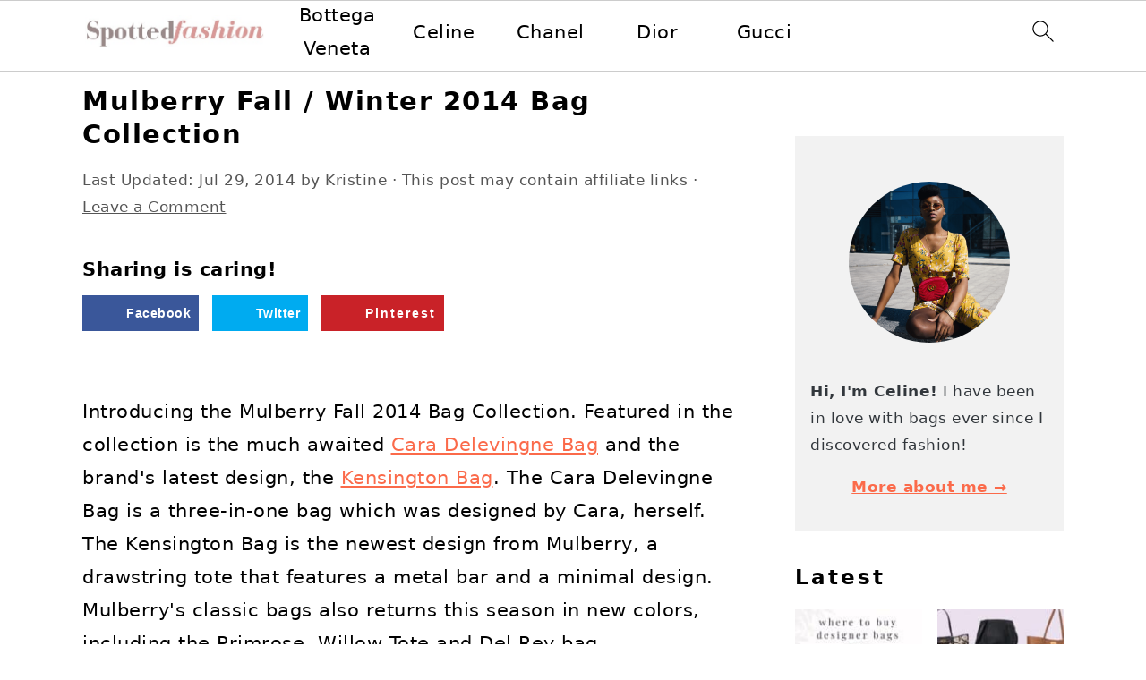

--- FILE ---
content_type: text/html; charset=UTF-8
request_url: https://www.spottedfashion.com/mulberry-fall-winter-2014-bag-collection/
body_size: 36313
content:
<!DOCTYPE html>
<html lang="en-US" prefix="og: https://ogp.me/ns#">
<head ><meta charset="UTF-8" /><script>if(navigator.userAgent.match(/MSIE|Internet Explorer/i)||navigator.userAgent.match(/Trident\/7\..*?rv:11/i)){var href=document.location.href;if(!href.match(/[?&]nowprocket/)){if(href.indexOf("?")==-1){if(href.indexOf("#")==-1){document.location.href=href+"?nowprocket=1"}else{document.location.href=href.replace("#","?nowprocket=1#")}}else{if(href.indexOf("#")==-1){document.location.href=href+"&nowprocket=1"}else{document.location.href=href.replace("#","&nowprocket=1#")}}}}</script><script>class RocketLazyLoadScripts{constructor(){this.v="1.2.4",this.triggerEvents=["keydown","mousedown","mousemove","touchmove","touchstart","touchend","wheel"],this.userEventHandler=this._triggerListener.bind(this),this.touchStartHandler=this._onTouchStart.bind(this),this.touchMoveHandler=this._onTouchMove.bind(this),this.touchEndHandler=this._onTouchEnd.bind(this),this.clickHandler=this._onClick.bind(this),this.interceptedClicks=[],window.addEventListener("pageshow",t=>{this.persisted=t.persisted}),window.addEventListener("DOMContentLoaded",()=>{this._preconnect3rdParties()}),this.delayedScripts={normal:[],async:[],defer:[]},this.trash=[],this.allJQueries=[]}_addUserInteractionListener(t){if(document.hidden){t._triggerListener();return}this.triggerEvents.forEach(e=>window.addEventListener(e,t.userEventHandler,{passive:!0})),window.addEventListener("touchstart",t.touchStartHandler,{passive:!0}),window.addEventListener("mousedown",t.touchStartHandler),document.addEventListener("visibilitychange",t.userEventHandler)}_removeUserInteractionListener(){this.triggerEvents.forEach(t=>window.removeEventListener(t,this.userEventHandler,{passive:!0})),document.removeEventListener("visibilitychange",this.userEventHandler)}_onTouchStart(t){"HTML"!==t.target.tagName&&(window.addEventListener("touchend",this.touchEndHandler),window.addEventListener("mouseup",this.touchEndHandler),window.addEventListener("touchmove",this.touchMoveHandler,{passive:!0}),window.addEventListener("mousemove",this.touchMoveHandler),t.target.addEventListener("click",this.clickHandler),this._renameDOMAttribute(t.target,"onclick","rocket-onclick"),this._pendingClickStarted())}_onTouchMove(t){window.removeEventListener("touchend",this.touchEndHandler),window.removeEventListener("mouseup",this.touchEndHandler),window.removeEventListener("touchmove",this.touchMoveHandler,{passive:!0}),window.removeEventListener("mousemove",this.touchMoveHandler),t.target.removeEventListener("click",this.clickHandler),this._renameDOMAttribute(t.target,"rocket-onclick","onclick"),this._pendingClickFinished()}_onTouchEnd(){window.removeEventListener("touchend",this.touchEndHandler),window.removeEventListener("mouseup",this.touchEndHandler),window.removeEventListener("touchmove",this.touchMoveHandler,{passive:!0}),window.removeEventListener("mousemove",this.touchMoveHandler)}_onClick(t){t.target.removeEventListener("click",this.clickHandler),this._renameDOMAttribute(t.target,"rocket-onclick","onclick"),this.interceptedClicks.push(t),t.preventDefault(),t.stopPropagation(),t.stopImmediatePropagation(),this._pendingClickFinished()}_replayClicks(){window.removeEventListener("touchstart",this.touchStartHandler,{passive:!0}),window.removeEventListener("mousedown",this.touchStartHandler),this.interceptedClicks.forEach(t=>{t.target.dispatchEvent(new MouseEvent("click",{view:t.view,bubbles:!0,cancelable:!0}))})}_waitForPendingClicks(){return new Promise(t=>{this._isClickPending?this._pendingClickFinished=t:t()})}_pendingClickStarted(){this._isClickPending=!0}_pendingClickFinished(){this._isClickPending=!1}_renameDOMAttribute(t,e,r){t.hasAttribute&&t.hasAttribute(e)&&(event.target.setAttribute(r,event.target.getAttribute(e)),event.target.removeAttribute(e))}_triggerListener(){this._removeUserInteractionListener(this),"loading"===document.readyState?document.addEventListener("DOMContentLoaded",this._loadEverythingNow.bind(this)):this._loadEverythingNow()}_preconnect3rdParties(){let t=[];document.querySelectorAll("script[type=rocketlazyloadscript][data-rocket-src]").forEach(e=>{let r=e.getAttribute("data-rocket-src");if(r&&0!==r.indexOf("data:")){0===r.indexOf("//")&&(r=location.protocol+r);try{let i=new URL(r).origin;i!==location.origin&&t.push({src:i,crossOrigin:e.crossOrigin||"module"===e.getAttribute("data-rocket-type")})}catch(n){}}}),t=[...new Map(t.map(t=>[JSON.stringify(t),t])).values()],this._batchInjectResourceHints(t,"preconnect")}async _loadEverythingNow(){this.lastBreath=Date.now(),this._delayEventListeners(),this._delayJQueryReady(this),this._handleDocumentWrite(),this._registerAllDelayedScripts(),this._preloadAllScripts(),await this._loadScriptsFromList(this.delayedScripts.normal),await this._loadScriptsFromList(this.delayedScripts.defer),await this._loadScriptsFromList(this.delayedScripts.async);try{await this._triggerDOMContentLoaded(),await this._pendingWebpackRequests(this),await this._triggerWindowLoad()}catch(t){console.error(t)}window.dispatchEvent(new Event("rocket-allScriptsLoaded")),this._waitForPendingClicks().then(()=>{this._replayClicks()}),this._emptyTrash()}_registerAllDelayedScripts(){document.querySelectorAll("script[type=rocketlazyloadscript]").forEach(t=>{t.hasAttribute("data-rocket-src")?t.hasAttribute("async")&&!1!==t.async?this.delayedScripts.async.push(t):t.hasAttribute("defer")&&!1!==t.defer||"module"===t.getAttribute("data-rocket-type")?this.delayedScripts.defer.push(t):this.delayedScripts.normal.push(t):this.delayedScripts.normal.push(t)})}async _transformScript(t){if(await this._littleBreath(),!0===t.noModule&&"noModule"in HTMLScriptElement.prototype){t.setAttribute("data-rocket-status","skipped");return}return new Promise(navigator.userAgent.indexOf("Firefox/")>0||""===navigator.vendor?e=>{let r=document.createElement("script");[...t.attributes].forEach(t=>{let e=t.nodeName;"type"!==e&&("data-rocket-type"===e&&(e="type"),"data-rocket-src"===e&&(e="src"),r.setAttribute(e,t.nodeValue))}),t.text&&(r.text=t.text),r.hasAttribute("src")?(r.addEventListener("load",e),r.addEventListener("error",e)):(r.text=t.text,e());try{t.parentNode.replaceChild(r,t)}catch(i){e()}}:e=>{function r(){t.setAttribute("data-rocket-status","failed"),e()}try{let i=t.getAttribute("data-rocket-type"),n=t.getAttribute("data-rocket-src");i?(t.type=i,t.removeAttribute("data-rocket-type")):t.removeAttribute("type"),t.addEventListener("load",function r(){t.setAttribute("data-rocket-status","executed"),e()}),t.addEventListener("error",r),n?(t.removeAttribute("data-rocket-src"),t.src=n):t.src="data:text/javascript;base64,"+window.btoa(unescape(encodeURIComponent(t.text)))}catch(s){r()}})}async _loadScriptsFromList(t){let e=t.shift();return e&&e.isConnected?(await this._transformScript(e),this._loadScriptsFromList(t)):Promise.resolve()}_preloadAllScripts(){this._batchInjectResourceHints([...this.delayedScripts.normal,...this.delayedScripts.defer,...this.delayedScripts.async],"preload")}_batchInjectResourceHints(t,e){var r=document.createDocumentFragment();t.forEach(t=>{let i=t.getAttribute&&t.getAttribute("data-rocket-src")||t.src;if(i){let n=document.createElement("link");n.href=i,n.rel=e,"preconnect"!==e&&(n.as="script"),t.getAttribute&&"module"===t.getAttribute("data-rocket-type")&&(n.crossOrigin=!0),t.crossOrigin&&(n.crossOrigin=t.crossOrigin),t.integrity&&(n.integrity=t.integrity),r.appendChild(n),this.trash.push(n)}}),document.head.appendChild(r)}_delayEventListeners(){let t={};function e(e,r){!function e(r){!t[r]&&(t[r]={originalFunctions:{add:r.addEventListener,remove:r.removeEventListener},eventsToRewrite:[]},r.addEventListener=function(){arguments[0]=i(arguments[0]),t[r].originalFunctions.add.apply(r,arguments)},r.removeEventListener=function(){arguments[0]=i(arguments[0]),t[r].originalFunctions.remove.apply(r,arguments)});function i(e){return t[r].eventsToRewrite.indexOf(e)>=0?"rocket-"+e:e}}(e),t[e].eventsToRewrite.push(r)}function r(t,e){let r=t[e];Object.defineProperty(t,e,{get:()=>r||function(){},set(i){t["rocket"+e]=r=i}})}e(document,"DOMContentLoaded"),e(window,"DOMContentLoaded"),e(window,"load"),e(window,"pageshow"),e(document,"readystatechange"),r(document,"onreadystatechange"),r(window,"onload"),r(window,"onpageshow")}_delayJQueryReady(t){let e;function r(t){return t.split(" ").map(t=>"load"===t||0===t.indexOf("load.")?"rocket-jquery-load":t).join(" ")}function i(i){if(i&&i.fn&&!t.allJQueries.includes(i)){i.fn.ready=i.fn.init.prototype.ready=function(e){return t.domReadyFired?e.bind(document)(i):document.addEventListener("rocket-DOMContentLoaded",()=>e.bind(document)(i)),i([])};let n=i.fn.on;i.fn.on=i.fn.init.prototype.on=function(){return this[0]===window&&("string"==typeof arguments[0]||arguments[0]instanceof String?arguments[0]=r(arguments[0]):"object"==typeof arguments[0]&&Object.keys(arguments[0]).forEach(t=>{let e=arguments[0][t];delete arguments[0][t],arguments[0][r(t)]=e})),n.apply(this,arguments),this},t.allJQueries.push(i)}e=i}i(window.jQuery),Object.defineProperty(window,"jQuery",{get:()=>e,set(t){i(t)}})}async _pendingWebpackRequests(t){let e=document.querySelector("script[data-webpack]");async function r(){return new Promise(t=>{e.addEventListener("load",t),e.addEventListener("error",t)})}e&&(await r(),await t._requestAnimFrame(),await t._pendingWebpackRequests(t))}async _triggerDOMContentLoaded(){this.domReadyFired=!0,await this._littleBreath(),document.dispatchEvent(new Event("rocket-DOMContentLoaded")),await this._littleBreath(),window.dispatchEvent(new Event("rocket-DOMContentLoaded")),await this._littleBreath(),document.dispatchEvent(new Event("rocket-readystatechange")),await this._littleBreath(),document.rocketonreadystatechange&&document.rocketonreadystatechange()}async _triggerWindowLoad(){await this._littleBreath(),window.dispatchEvent(new Event("rocket-load")),await this._littleBreath(),window.rocketonload&&window.rocketonload(),await this._littleBreath(),this.allJQueries.forEach(t=>t(window).trigger("rocket-jquery-load")),await this._littleBreath();let t=new Event("rocket-pageshow");t.persisted=this.persisted,window.dispatchEvent(t),await this._littleBreath(),window.rocketonpageshow&&window.rocketonpageshow({persisted:this.persisted})}_handleDocumentWrite(){let t=new Map;document.write=document.writeln=function(e){let r=document.currentScript;r||console.error("WPRocket unable to document.write this: "+e);let i=document.createRange(),n=r.parentElement,s=t.get(r);void 0===s&&(s=r.nextSibling,t.set(r,s));let a=document.createDocumentFragment();i.setStart(a,0),a.appendChild(i.createContextualFragment(e)),n.insertBefore(a,s)}}async _littleBreath(){Date.now()-this.lastBreath>45&&(await this._requestAnimFrame(),this.lastBreath=Date.now())}async _requestAnimFrame(){return document.hidden?new Promise(t=>setTimeout(t)):new Promise(t=>requestAnimationFrame(t))}_emptyTrash(){this.trash.forEach(t=>t.remove())}static run(){let t=new RocketLazyLoadScripts;t._addUserInteractionListener(t)}}RocketLazyLoadScripts.run();</script>

<meta name="viewport" content="width=device-width, initial-scale=1" />

<!-- Search Engine Optimization by Rank Math PRO - https://rankmath.com/ -->
<title>Mulberry Fall / Winter 2014 Bag Collection - Spotted Fashion</title><style id="rocket-critical-css">html{font-family:sans-serif;-webkit-text-size-adjust:100%;-ms-text-size-adjust:100%}body{margin:0}article,aside,details,header,main,nav,summary{display:block}a{background-color:transparent}img{border:0}svg:not(:root){overflow:hidden}button,input{color:inherit;font:inherit;margin:0}button{overflow:visible}button{text-transform:none;font-family:sans-serif}button,input[type="submit"]{-webkit-appearance:button}button::-moz-focus-inner,input::-moz-focus-inner{border:0;padding:0}input{line-height:normal}input[type="checkbox"]{-moz-box-sizing:border-box;-webkit-box-sizing:border-box;box-sizing:border-box;padding:0}input[type="search"]{-moz-box-sizing:content-box;-webkit-box-sizing:content-box;box-sizing:content-box;-webkit-appearance:textfield}input[type="search"]::-webkit-search-cancel-button,input[type="search"]::-webkit-search-decoration{-webkit-appearance:none}*,input[type="search"]{-moz-box-sizing:border-box;-webkit-box-sizing:border-box;box-sizing:border-box}.entry:after,.entry-content:after,.nav-primary:after,.nav-secondary:after,.site-container:after,.site-header:after,.site-inner:after,.widget-area:after,.wrap:after{clear:both;content:" ";display:table}body{background:#fff;color:#010101;font-family:"Muli",Arial,Helvetica,sans-serif;font-size:100%;font-weight:300;letter-spacing:0.5px;line-height:1.8}a{color:#fb6a4a;text-decoration:none}.single .content a,aside a{text-decoration:underline}p{margin:5px 0 15px;padding:0}ul{margin:0;padding:0}h1,h2{font-family:"Karla",Arial,Helvetica,sans-serif;font-weight:bold;letter-spacing:3px;line-height:1.3;margin:37px 0 21px;padding:0;text-transform:uppercase}h1{font-size:2em}h2{font-size:1.625em}img{max-width:100%}img{height:auto}input{border:1px solid #eee;-webkit-box-shadow:0 0 0 #fff;-webkit-box-shadow:0 0 0 #fff;box-shadow:0 0 0 #fff;color:#333;font-weight:300;letter-spacing:0.5px;padding:10px;width:100%}::-moz-placeholder{color:#000}::-webkit-input-placeholder{color:#000}button,input[type="submit"]{background:#010101;border:1px solid #010101;-webkit-box-shadow:none;box-shadow:none;color:#fff;font-family:"Karla",Arial,Helvetica,sans-serif;font-style:normal;font-weight:bold;letter-spacing:2px;padding:7px 17px;text-transform:uppercase;width:auto}input[type="submit"]{letter-spacing:2px}input[type="search"]::-webkit-search-cancel-button,input[type="search"]::-webkit-search-results-button{display:none}.site-container{margin:0 auto}.content-sidebar-wrap,.site-inner,.wrap{margin:0 auto;max-width:1170px}.site-inner{background:#fff;margin:0 auto;padding:15px 37px}.content{float:right;width:720px}.content-sidebar .content{float:left}.sidebar-primary{float:right;width:300px}.search-form{background:#fff;border:1px solid #eee;padding:10px}.search-form input{background:#fff url(https://www.spottedfashion.com/wp-content/themes/foodiepro-v445/images/search.svg) center right no-repeat;-webkit-background-size:contain;background-size:contain;border:0;padding:0}.search-form input[type="submit"]{border:0;clip:rect(0,0,0,0);height:1px;margin:-1px;padding:0;position:absolute;width:1px}.entry-title{margin:0 0 17px;word-wrap:break-word}h1.entry-title{color:#010101;text-decoration:none}.screen-reader-text,.screen-reader-shortcut{background:#fff;border:0;clip:rect(0,0,0,0);color:#333;height:1px;overflow:hidden;position:absolute!important;width:1px}.genesis-skip-link li{height:0;list-style:none;width:0}img[data-lazy-src]{opacity:0}.title-area{display:inline-block;margin:0;padding:17px 0;width:320px}.site-title{line-height:0.8;margin:0;text-transform:uppercase}.site-title a{color:#010101;font-style:normal}.header-full-width .title-area,.header-full-width .site-title{text-align:center;width:100%}.genesis-nav-menu{background:#fff;border-bottom:1px solid #eee;border-top:1px solid #eee;clear:both;font-family:"Karla",Arial,Helvetica,sans-serif;font-weight:normal;letter-spacing:2px;padding:7px 0;text-align:center;width:100%}.genesis-nav-menu .menu-item{display:inline-block;margin:0;padding:0;text-align:left}.genesis-nav-menu a{color:#010101;display:block;padding:17px 21px;position:relative;text-decoration:none;text-transform:uppercase;min-height:52px}.genesis-nav-menu .search-form{display:inline-block;margin-left:27px;vertical-align:middle;width:auto}.nav-primary{margin:0}.nav-secondary{margin:0 0 20px}.entry{margin-bottom:37px}.entry-content p{margin-bottom:37px}.entry-header{color:#555;margin:0 0 37px}@media only screen and (min-width:1200px){aside,.entry-meta{font-size:0.8em}}@media only screen and (max-width:1200px){.site-inner,.wrap{max-width:1040px;overflow:hidden}.content{width:620px}.genesis-nav-menu a{padding:17px}.sidebar-primary{width:300px}}@media only screen and (max-width:1023px){.content,.sidebar-primary,.site-inner,.title-area,.wrap{width:100%}.site-inner{padding-left:5%;padding-right:5%}.entry,.site-header{padding:10px 0}.genesis-nav-menu li{float:none}.genesis-nav-menu,.site-header .title-area,.site-title{text-align:center}}@media only screen and (max-width:940px){nav{display:none;position:relative}#genesis-nav-primary{border-bottom:2px solid #CCC}.genesis-nav-menu{border:none}.genesis-nav-menu .menu-item{border-bottom:1px solid #eee;display:block;position:relative;text-align:left}.genesis-nav-menu .search-form{border:0;float:right;width:100%;padding:20px 10px}}ul{box-sizing:border-box}.entry-content{counter-reset:footnotes}:root{--wp--preset--font-size--normal:16px;--wp--preset--font-size--huge:42px}.screen-reader-text{clip:rect(1px,1px,1px,1px);word-wrap:normal!important;border:0;-webkit-clip-path:inset(50%);clip-path:inset(50%);height:1px;margin:-1px;overflow:hidden;padding:0;position:absolute;width:1px}#dpsp-content-top{margin-bottom:1.2em}.dpsp-share-text{margin-bottom:10px;font-weight:700}.dpsp-networks-btns-wrapper{margin:0!important;padding:0!important;list-style:none!important}.dpsp-networks-btns-wrapper:after{display:block;clear:both;height:0;content:""}.dpsp-networks-btns-wrapper li{float:left;margin:0;padding:0;border:0;list-style-type:none!important}.dpsp-networks-btns-wrapper li:before{display:none!important}.dpsp-networks-btns-wrapper li:first-child{margin-left:0!important}.dpsp-networks-btns-wrapper .dpsp-network-btn{display:flex;position:relative;-moz-box-sizing:border-box;box-sizing:border-box;width:100%;min-width:40px;height:40px;max-height:40px;padding:0;border:2px solid;border-radius:0;box-shadow:none;font-family:Arial,sans-serif;font-size:14px;font-weight:700;line-height:36px;text-align:center;vertical-align:middle;text-decoration:none!important;text-transform:unset!important}.dpsp-networks-btns-wrapper .dpsp-network-btn .dpsp-network-label{padding-right:.5em;padding-left:.5em}.dpsp-networks-btns-wrapper .dpsp-network-btn:after{display:block;clear:both;height:0;content:""}.dpsp-facebook{--networkAccent:#334d87;--networkColor:#3a579a;--networkHover:rgba(51,77,135,0.4)}.dpsp-networks-btns-wrapper .dpsp-network-btn.dpsp-facebook{border-color:#3a579a;color:#3a579a;background:#3a579a}.dpsp-networks-btns-wrapper .dpsp-network-btn.dpsp-facebook:not(:hover):not(:active){color:#3a579a}.dpsp-networks-btns-wrapper .dpsp-network-btn.dpsp-facebook .dpsp-network-icon{border-color:#3a579a;color:#3a579a;background:#3a579a}.dpsp-networks-btns-wrapper .dpsp-network-btn.dpsp-facebook .dpsp-network-icon .dpsp-network-icon-inner>svg{fill:var(--customNetworkColor,var(--networkColor,#3a579a))}.dpsp-twitter{--networkAccent:#0099d7;--networkColor:#00abf0;--networkHover:rgba(0,153,215,0.4)}.dpsp-networks-btns-wrapper .dpsp-network-btn.dpsp-twitter{border-color:#00abf0;color:#00abf0;background:#00abf0}.dpsp-networks-btns-wrapper .dpsp-network-btn.dpsp-twitter:not(:hover):not(:active){color:#00abf0}.dpsp-networks-btns-wrapper .dpsp-network-btn.dpsp-twitter .dpsp-network-icon{border-color:#00abf0;color:#00abf0;background:#00abf0}.dpsp-networks-btns-wrapper .dpsp-network-btn.dpsp-twitter .dpsp-network-icon .dpsp-network-icon-inner>svg{fill:var(--customNetworkColor,var(--networkColor,#00abf0))}.dpsp-pinterest{--networkAccent:#b31e24;--networkColor:#c92228;--networkHover:rgba(179,30,36,0.4)}.dpsp-networks-btns-wrapper .dpsp-network-btn.dpsp-pinterest{border-color:#c92228;color:#c92228;background:#c92228}.dpsp-networks-btns-wrapper .dpsp-network-btn.dpsp-pinterest:not(:hover):not(:active){color:#c92228}.dpsp-networks-btns-wrapper .dpsp-network-btn.dpsp-pinterest .dpsp-network-icon{border-color:#c92228;color:#c92228;background:#c92228}.dpsp-networks-btns-wrapper .dpsp-network-btn.dpsp-pinterest .dpsp-network-icon .dpsp-network-icon-inner>svg{fill:var(--customNetworkColor,var(--networkColor,#c92228))}.dpsp-whatsapp{--networkAccent:#21c960;--networkColor:#25d366;--networkHover:rgba(33,201,96,0.4)}.dpsp-networks-btns-wrapper .dpsp-network-btn.dpsp-whatsapp{border-color:#25d366;color:#25d366;background:#25d366}.dpsp-networks-btns-wrapper .dpsp-network-btn.dpsp-whatsapp:not(:hover):not(:active){color:#25d366}.dpsp-networks-btns-wrapper .dpsp-network-btn.dpsp-whatsapp .dpsp-network-icon{border-color:#25d366;color:#25d366;background:#25d366}.dpsp-networks-btns-wrapper .dpsp-network-btn.dpsp-whatsapp .dpsp-network-icon .dpsp-network-icon-inner>svg{fill:var(--customNetworkColor,var(--networkColor,#25d366))}.dpsp-email{--networkAccent:#239e57;--networkColor:#27ae60;--networkHover:rgba(35,158,87,0.4)}.dpsp-networks-btns-wrapper .dpsp-network-btn.dpsp-email{border-color:#27ae60;color:#27ae60;background:#27ae60}.dpsp-networks-btns-wrapper .dpsp-network-btn.dpsp-email:not(:hover):not(:active){color:#27ae60}.dpsp-networks-btns-wrapper .dpsp-network-btn.dpsp-email .dpsp-network-icon{border-color:#27ae60;color:#27ae60;background:#27ae60}.dpsp-networks-btns-wrapper .dpsp-network-btn.dpsp-email .dpsp-network-icon .dpsp-network-icon-inner>svg{fill:var(--customNetworkColor,var(--networkColor,#27ae60))}.dpsp-flipboard{--networkAccent:#d21d1d;--networkColor:#e12828;--networkHover:rgba(210,29,29,0.4)}.dpsp-networks-btns-wrapper .dpsp-network-btn.dpsp-flipboard{border-color:#e12828;color:#e12828;background:#e12828}.dpsp-networks-btns-wrapper .dpsp-network-btn.dpsp-flipboard:not(:hover):not(:active){color:#e12828}.dpsp-networks-btns-wrapper .dpsp-network-btn.dpsp-flipboard .dpsp-network-icon{border-color:#e12828;color:#e12828;background:#e12828}.dpsp-networks-btns-wrapper .dpsp-network-btn.dpsp-flipboard .dpsp-network-icon .dpsp-network-icon-inner>svg{fill:var(--customNetworkColor,var(--networkColor,#e12828))}.dpsp-has-spacing .dpsp-networks-btns-wrapper li{margin-right:2%;margin-bottom:10px;margin-left:0!important}.dpsp-size-medium .dpsp-networks-btns-sidebar .dpsp-network-btn{min-width:45px;height:45px;max-height:45px;padding-left:0;line-height:41px}.dpsp-size-medium .dpsp-networks-btns-sidebar .dpsp-network-btn .dpsp-network-icon{width:45px;line-height:41px}#dpsp-floating-sidebar{position:fixed;top:50%;transform:translateY(-50%);z-index:9998}#dpsp-floating-sidebar.dpsp-position-right{right:0}.dpsp-networks-btns-wrapper.dpsp-networks-btns-sidebar li{float:none;margin-left:0}.dpsp-networks-btns-wrapper.dpsp-networks-btns-sidebar .dpsp-network-btn{width:40px;padding:0}.dpsp-networks-btns-wrapper.dpsp-networks-btns-sidebar .dpsp-network-btn .dpsp-network-icon{border-color:transparent!important;background:transparent!important}.dpsp-size-medium .dpsp-networks-btns-sidebar .dpsp-network-btn .dpsp-network-icon-inner{height:41px}#dpsp-floating-sidebar.dpsp-no-animation{display:none}#dpsp-floating-sidebar .dpsp-networks-btns-wrapper li{position:relative;overflow:visible}.dpsp-networks-btns-wrapper .dpsp-network-btn .dpsp-network-icon{display:block;position:relative;top:-2px;left:-2px;-moz-box-sizing:border-box;box-sizing:border-box;width:40px;height:40px;border:2px solid;font-size:14px;line-height:36px;text-align:center;align-self:start;flex:0 0 auto}.dpsp-network-icon .dpsp-network-icon-inner svg{position:relative;overflow:visible;width:auto;max-height:14px}.dpsp-network-icon-inner{display:flex;align-items:center;justify-content:center}.dpsp-network-icon-inner{height:36px}.dpsp-button-style-1 .dpsp-network-btn{color:#fff!important}.dpsp-button-style-1 .dpsp-network-btn.dpsp-no-label{justify-content:center}.dpsp-button-style-1 .dpsp-network-btn .dpsp-network-icon:not(.dpsp-network-icon-outlined) .dpsp-network-icon-inner>svg{fill:#fff!important}.dpsp-networks-btns-sidebar .dpsp-network-btn,.dpsp-networks-btns-sidebar .dpsp-network-btn .dpsp-network-icon{border-color:transparent;background:transparent}</style>
<meta name="description" content="** Prices for the Cara Delevingne Bag has not been released yet, but it will range between £895 and £2,500."/>
<meta name="robots" content="follow, index, max-snippet:-1, max-video-preview:-1, max-image-preview:large"/>
<link rel="canonical" href="https://www.spottedfashion.com/mulberry-fall-winter-2014-bag-collection/" />
<meta property="og:locale" content="en_US" />
<meta property="og:type" content="article" />
<meta property="og:title" content="Mulberry Fall / Winter 2014 Bag Collection - Spotted Fashion" />
<meta property="og:description" content="** Prices for the Cara Delevingne Bag has not been released yet, but it will range between £895 and £2,500." />
<meta property="og:url" content="https://www.spottedfashion.com/mulberry-fall-winter-2014-bag-collection/" />
<meta property="og:site_name" content="Spotted Fashion" />
<meta property="article:publisher" content="http://www.facebook.com/spottedfashion" />
<meta property="article:tag" content="Mulberry Collections" />
<meta property="article:tag" content="Mulberry Fall 2014" />
<meta property="article:section" content="Brand Guides" />
<meta property="og:image" content="https://www.spottedfashion.com/wp-content/uploads/2014/07/Mulberry-Fall-20141.jpg" />
<meta property="og:image:secure_url" content="https://www.spottedfashion.com/wp-content/uploads/2014/07/Mulberry-Fall-20141.jpg" />
<meta property="og:image:width" content="600" />
<meta property="og:image:height" content="400" />
<meta property="og:image:alt" content="Mulberry Fall / Winter 2014 Bag Collection" />
<meta property="og:image:type" content="image/jpeg" />
<meta property="article:published_time" content="2014-07-29T13:23:14+00:00" />
<meta name="twitter:card" content="summary_large_image" />
<meta name="twitter:title" content="Mulberry Fall / Winter 2014 Bag Collection - Spotted Fashion" />
<meta name="twitter:description" content="** Prices for the Cara Delevingne Bag has not been released yet, but it will range between £895 and £2,500." />
<meta name="twitter:image" content="https://www.spottedfashion.com/wp-content/uploads/2014/07/Mulberry-Fall-20141.jpg" />
<meta name="twitter:label1" content="Written by" />
<meta name="twitter:data1" content="Kristine" />
<meta name="twitter:label2" content="Time to read" />
<meta name="twitter:data2" content="1 minute" />
<script type="application/ld+json" class="rank-math-schema-pro">{"@context":"https://schema.org","@graph":[{"@type":["Person","Organization"],"@id":"https://www.spottedfashion.com/#person","name":"divine brands","sameAs":["http://www.facebook.com/spottedfashion"],"logo":{"@type":"ImageObject","@id":"https://www.spottedfashion.com/#logo","url":"https://www.spottedfashion.com/wp-content/uploads/2019/07/logo.png","contentUrl":"https://www.spottedfashion.com/wp-content/uploads/2019/07/logo.png","caption":"divine brands","inLanguage":"en-US","width":"2000","height":"1134"},"image":{"@type":"ImageObject","@id":"https://www.spottedfashion.com/#logo","url":"https://www.spottedfashion.com/wp-content/uploads/2019/07/logo.png","contentUrl":"https://www.spottedfashion.com/wp-content/uploads/2019/07/logo.png","caption":"divine brands","inLanguage":"en-US","width":"2000","height":"1134"}},{"@type":"WebSite","@id":"https://www.spottedfashion.com/#website","url":"https://www.spottedfashion.com","name":"divine brands","publisher":{"@id":"https://www.spottedfashion.com/#person"},"inLanguage":"en-US"},{"@type":"ImageObject","@id":"https://www.spottedfashion.com/wp-content/uploads/2014/07/Mulberry-Fall-20141.jpg","url":"https://www.spottedfashion.com/wp-content/uploads/2014/07/Mulberry-Fall-20141.jpg","width":"600","height":"400","inLanguage":"en-US"},{"@type":"WebPage","@id":"https://www.spottedfashion.com/mulberry-fall-winter-2014-bag-collection/#webpage","url":"https://www.spottedfashion.com/mulberry-fall-winter-2014-bag-collection/","name":"Mulberry Fall / Winter 2014 Bag Collection - Spotted Fashion","datePublished":"2014-07-29T13:23:14+00:00","dateModified":"2014-07-29T13:23:14+00:00","isPartOf":{"@id":"https://www.spottedfashion.com/#website"},"primaryImageOfPage":{"@id":"https://www.spottedfashion.com/wp-content/uploads/2014/07/Mulberry-Fall-20141.jpg"},"inLanguage":"en-US"},{"@type":"Person","@id":"https://www.spottedfashion.com/author/ktc/","name":"Kristine","url":"https://www.spottedfashion.com/author/ktc/","image":{"@type":"ImageObject","@id":"https://secure.gravatar.com/avatar/26ba306cb53ded54a2f0408e2942897e?s=96&amp;d=mm&amp;r=g","url":"https://secure.gravatar.com/avatar/26ba306cb53ded54a2f0408e2942897e?s=96&amp;d=mm&amp;r=g","caption":"Kristine","inLanguage":"en-US"}},{"@type":"Article","headline":"Mulberry Fall / Winter 2014 Bag Collection - Spotted Fashion","datePublished":"2014-07-29T13:23:14+00:00","dateModified":"2014-07-29T13:23:14+00:00","author":{"@id":"https://www.spottedfashion.com/author/ktc/","name":"Kristine"},"publisher":{"@id":"https://www.spottedfashion.com/#person"},"description":"** Prices for the Cara Delevingne Bag has not been released yet, but it will range between \u00a3895 and \u00a32,500.","name":"Mulberry Fall / Winter 2014 Bag Collection - Spotted Fashion","@id":"https://www.spottedfashion.com/mulberry-fall-winter-2014-bag-collection/#richSnippet","isPartOf":{"@id":"https://www.spottedfashion.com/mulberry-fall-winter-2014-bag-collection/#webpage"},"image":{"@id":"https://www.spottedfashion.com/wp-content/uploads/2014/07/Mulberry-Fall-20141.jpg"},"inLanguage":"en-US","mainEntityOfPage":{"@id":"https://www.spottedfashion.com/mulberry-fall-winter-2014-bag-collection/#webpage"}}]}</script>
<!-- /Rank Math WordPress SEO plugin -->


<link rel="alternate" type="application/rss+xml" title="Spotted Fashion &raquo; Feed" href="https://www.spottedfashion.com/feed/" />
<link rel="alternate" type="application/rss+xml" title="Spotted Fashion &raquo; Comments Feed" href="https://www.spottedfashion.com/comments/feed/" />
<link rel="alternate" type="application/rss+xml" title="Spotted Fashion &raquo; Mulberry Fall / Winter 2014 Bag Collection Comments Feed" href="https://www.spottedfashion.com/mulberry-fall-winter-2014-bag-collection/feed/" />
<link rel='preload'  href='https://www.spottedfashion.com/wp-content/themes/foodiepro-v445/style.css?ver=4.4.5' data-rocket-async="style" as="style" onload="this.onload=null;this.rel='stylesheet'" onerror="this.removeAttribute('data-rocket-async')"  media='all' />
<link rel='preload'  href='https://www.spottedfashion.com/wp-includes/css/dist/block-library/style.min.css?ver=6.3.7' data-rocket-async="style" as="style" onload="this.onload=null;this.rel='stylesheet'" onerror="this.removeAttribute('data-rocket-async')"  media='all' />
<style id='classic-theme-styles-inline-css'>
/*! This file is auto-generated */
.wp-block-button__link{color:#fff;background-color:#32373c;border-radius:9999px;box-shadow:none;text-decoration:none;padding:calc(.667em + 2px) calc(1.333em + 2px);font-size:1.125em}.wp-block-file__button{background:#32373c;color:#fff;text-decoration:none}
</style>
<style id='global-styles-inline-css'>
body{--wp--preset--color--black: #000000;--wp--preset--color--cyan-bluish-gray: #abb8c3;--wp--preset--color--white: #ffffff;--wp--preset--color--pale-pink: #f78da7;--wp--preset--color--vivid-red: #cf2e2e;--wp--preset--color--luminous-vivid-orange: #ff6900;--wp--preset--color--luminous-vivid-amber: #fcb900;--wp--preset--color--light-green-cyan: #7bdcb5;--wp--preset--color--vivid-green-cyan: #00d084;--wp--preset--color--pale-cyan-blue: #8ed1fc;--wp--preset--color--vivid-cyan-blue: #0693e3;--wp--preset--color--vivid-purple: #9b51e0;--wp--preset--gradient--vivid-cyan-blue-to-vivid-purple: linear-gradient(135deg,rgba(6,147,227,1) 0%,rgb(155,81,224) 100%);--wp--preset--gradient--light-green-cyan-to-vivid-green-cyan: linear-gradient(135deg,rgb(122,220,180) 0%,rgb(0,208,130) 100%);--wp--preset--gradient--luminous-vivid-amber-to-luminous-vivid-orange: linear-gradient(135deg,rgba(252,185,0,1) 0%,rgba(255,105,0,1) 100%);--wp--preset--gradient--luminous-vivid-orange-to-vivid-red: linear-gradient(135deg,rgba(255,105,0,1) 0%,rgb(207,46,46) 100%);--wp--preset--gradient--very-light-gray-to-cyan-bluish-gray: linear-gradient(135deg,rgb(238,238,238) 0%,rgb(169,184,195) 100%);--wp--preset--gradient--cool-to-warm-spectrum: linear-gradient(135deg,rgb(74,234,220) 0%,rgb(151,120,209) 20%,rgb(207,42,186) 40%,rgb(238,44,130) 60%,rgb(251,105,98) 80%,rgb(254,248,76) 100%);--wp--preset--gradient--blush-light-purple: linear-gradient(135deg,rgb(255,206,236) 0%,rgb(152,150,240) 100%);--wp--preset--gradient--blush-bordeaux: linear-gradient(135deg,rgb(254,205,165) 0%,rgb(254,45,45) 50%,rgb(107,0,62) 100%);--wp--preset--gradient--luminous-dusk: linear-gradient(135deg,rgb(255,203,112) 0%,rgb(199,81,192) 50%,rgb(65,88,208) 100%);--wp--preset--gradient--pale-ocean: linear-gradient(135deg,rgb(255,245,203) 0%,rgb(182,227,212) 50%,rgb(51,167,181) 100%);--wp--preset--gradient--electric-grass: linear-gradient(135deg,rgb(202,248,128) 0%,rgb(113,206,126) 100%);--wp--preset--gradient--midnight: linear-gradient(135deg,rgb(2,3,129) 0%,rgb(40,116,252) 100%);--wp--preset--font-size--small: 13px;--wp--preset--font-size--medium: 20px;--wp--preset--font-size--large: 36px;--wp--preset--font-size--x-large: 42px;--wp--preset--spacing--20: 0.44rem;--wp--preset--spacing--30: 0.67rem;--wp--preset--spacing--40: 1rem;--wp--preset--spacing--50: 1.5rem;--wp--preset--spacing--60: 2.25rem;--wp--preset--spacing--70: 3.38rem;--wp--preset--spacing--80: 5.06rem;--wp--preset--shadow--natural: 6px 6px 9px rgba(0, 0, 0, 0.2);--wp--preset--shadow--deep: 12px 12px 50px rgba(0, 0, 0, 0.4);--wp--preset--shadow--sharp: 6px 6px 0px rgba(0, 0, 0, 0.2);--wp--preset--shadow--outlined: 6px 6px 0px -3px rgba(255, 255, 255, 1), 6px 6px rgba(0, 0, 0, 1);--wp--preset--shadow--crisp: 6px 6px 0px rgba(0, 0, 0, 1);}:where(.is-layout-flex){gap: 0.5em;}:where(.is-layout-grid){gap: 0.5em;}body .is-layout-flow > .alignleft{float: left;margin-inline-start: 0;margin-inline-end: 2em;}body .is-layout-flow > .alignright{float: right;margin-inline-start: 2em;margin-inline-end: 0;}body .is-layout-flow > .aligncenter{margin-left: auto !important;margin-right: auto !important;}body .is-layout-constrained > .alignleft{float: left;margin-inline-start: 0;margin-inline-end: 2em;}body .is-layout-constrained > .alignright{float: right;margin-inline-start: 2em;margin-inline-end: 0;}body .is-layout-constrained > .aligncenter{margin-left: auto !important;margin-right: auto !important;}body .is-layout-constrained > :where(:not(.alignleft):not(.alignright):not(.alignfull)){max-width: var(--wp--style--global--content-size);margin-left: auto !important;margin-right: auto !important;}body .is-layout-constrained > .alignwide{max-width: var(--wp--style--global--wide-size);}body .is-layout-flex{display: flex;}body .is-layout-flex{flex-wrap: wrap;align-items: center;}body .is-layout-flex > *{margin: 0;}body .is-layout-grid{display: grid;}body .is-layout-grid > *{margin: 0;}:where(.wp-block-columns.is-layout-flex){gap: 2em;}:where(.wp-block-columns.is-layout-grid){gap: 2em;}:where(.wp-block-post-template.is-layout-flex){gap: 1.25em;}:where(.wp-block-post-template.is-layout-grid){gap: 1.25em;}.has-black-color{color: var(--wp--preset--color--black) !important;}.has-cyan-bluish-gray-color{color: var(--wp--preset--color--cyan-bluish-gray) !important;}.has-white-color{color: var(--wp--preset--color--white) !important;}.has-pale-pink-color{color: var(--wp--preset--color--pale-pink) !important;}.has-vivid-red-color{color: var(--wp--preset--color--vivid-red) !important;}.has-luminous-vivid-orange-color{color: var(--wp--preset--color--luminous-vivid-orange) !important;}.has-luminous-vivid-amber-color{color: var(--wp--preset--color--luminous-vivid-amber) !important;}.has-light-green-cyan-color{color: var(--wp--preset--color--light-green-cyan) !important;}.has-vivid-green-cyan-color{color: var(--wp--preset--color--vivid-green-cyan) !important;}.has-pale-cyan-blue-color{color: var(--wp--preset--color--pale-cyan-blue) !important;}.has-vivid-cyan-blue-color{color: var(--wp--preset--color--vivid-cyan-blue) !important;}.has-vivid-purple-color{color: var(--wp--preset--color--vivid-purple) !important;}.has-black-background-color{background-color: var(--wp--preset--color--black) !important;}.has-cyan-bluish-gray-background-color{background-color: var(--wp--preset--color--cyan-bluish-gray) !important;}.has-white-background-color{background-color: var(--wp--preset--color--white) !important;}.has-pale-pink-background-color{background-color: var(--wp--preset--color--pale-pink) !important;}.has-vivid-red-background-color{background-color: var(--wp--preset--color--vivid-red) !important;}.has-luminous-vivid-orange-background-color{background-color: var(--wp--preset--color--luminous-vivid-orange) !important;}.has-luminous-vivid-amber-background-color{background-color: var(--wp--preset--color--luminous-vivid-amber) !important;}.has-light-green-cyan-background-color{background-color: var(--wp--preset--color--light-green-cyan) !important;}.has-vivid-green-cyan-background-color{background-color: var(--wp--preset--color--vivid-green-cyan) !important;}.has-pale-cyan-blue-background-color{background-color: var(--wp--preset--color--pale-cyan-blue) !important;}.has-vivid-cyan-blue-background-color{background-color: var(--wp--preset--color--vivid-cyan-blue) !important;}.has-vivid-purple-background-color{background-color: var(--wp--preset--color--vivid-purple) !important;}.has-black-border-color{border-color: var(--wp--preset--color--black) !important;}.has-cyan-bluish-gray-border-color{border-color: var(--wp--preset--color--cyan-bluish-gray) !important;}.has-white-border-color{border-color: var(--wp--preset--color--white) !important;}.has-pale-pink-border-color{border-color: var(--wp--preset--color--pale-pink) !important;}.has-vivid-red-border-color{border-color: var(--wp--preset--color--vivid-red) !important;}.has-luminous-vivid-orange-border-color{border-color: var(--wp--preset--color--luminous-vivid-orange) !important;}.has-luminous-vivid-amber-border-color{border-color: var(--wp--preset--color--luminous-vivid-amber) !important;}.has-light-green-cyan-border-color{border-color: var(--wp--preset--color--light-green-cyan) !important;}.has-vivid-green-cyan-border-color{border-color: var(--wp--preset--color--vivid-green-cyan) !important;}.has-pale-cyan-blue-border-color{border-color: var(--wp--preset--color--pale-cyan-blue) !important;}.has-vivid-cyan-blue-border-color{border-color: var(--wp--preset--color--vivid-cyan-blue) !important;}.has-vivid-purple-border-color{border-color: var(--wp--preset--color--vivid-purple) !important;}.has-vivid-cyan-blue-to-vivid-purple-gradient-background{background: var(--wp--preset--gradient--vivid-cyan-blue-to-vivid-purple) !important;}.has-light-green-cyan-to-vivid-green-cyan-gradient-background{background: var(--wp--preset--gradient--light-green-cyan-to-vivid-green-cyan) !important;}.has-luminous-vivid-amber-to-luminous-vivid-orange-gradient-background{background: var(--wp--preset--gradient--luminous-vivid-amber-to-luminous-vivid-orange) !important;}.has-luminous-vivid-orange-to-vivid-red-gradient-background{background: var(--wp--preset--gradient--luminous-vivid-orange-to-vivid-red) !important;}.has-very-light-gray-to-cyan-bluish-gray-gradient-background{background: var(--wp--preset--gradient--very-light-gray-to-cyan-bluish-gray) !important;}.has-cool-to-warm-spectrum-gradient-background{background: var(--wp--preset--gradient--cool-to-warm-spectrum) !important;}.has-blush-light-purple-gradient-background{background: var(--wp--preset--gradient--blush-light-purple) !important;}.has-blush-bordeaux-gradient-background{background: var(--wp--preset--gradient--blush-bordeaux) !important;}.has-luminous-dusk-gradient-background{background: var(--wp--preset--gradient--luminous-dusk) !important;}.has-pale-ocean-gradient-background{background: var(--wp--preset--gradient--pale-ocean) !important;}.has-electric-grass-gradient-background{background: var(--wp--preset--gradient--electric-grass) !important;}.has-midnight-gradient-background{background: var(--wp--preset--gradient--midnight) !important;}.has-small-font-size{font-size: var(--wp--preset--font-size--small) !important;}.has-medium-font-size{font-size: var(--wp--preset--font-size--medium) !important;}.has-large-font-size{font-size: var(--wp--preset--font-size--large) !important;}.has-x-large-font-size{font-size: var(--wp--preset--font-size--x-large) !important;}
.wp-block-navigation a:where(:not(.wp-element-button)){color: inherit;}
:where(.wp-block-post-template.is-layout-flex){gap: 1.25em;}:where(.wp-block-post-template.is-layout-grid){gap: 1.25em;}
:where(.wp-block-columns.is-layout-flex){gap: 2em;}:where(.wp-block-columns.is-layout-grid){gap: 2em;}
.wp-block-pullquote{font-size: 1.5em;line-height: 1.6;}
</style>
<style id='feast-global-styles-inline-css'>
.feast-social-media {
	display: flex;
	flex-wrap: wrap;
	align-items: center;
	justify-content: center;
	column-gap: 18px;
	row-gap: 9px;
	width: 100%;
	padding: 27px 0;
}
.feast-social-media a {
	display: flex;
	align-items: center;
	justify-content: center;
	padding: 12px;
}
@media(max-width:600px) {
	.feast-social-media a {
		min-height: 50px;
		min-width: 50px;
	}
}

</style>
<link rel='preload'  href='https://www.spottedfashion.com/wp-content/plugins/magic-liquidizer-responsive-table/idcss/ml-responsive-table.css?ver=2.0.3' data-rocket-async="style" as="style" onload="this.onload=null;this.rel='stylesheet'" onerror="this.removeAttribute('data-rocket-async')"  media='all' />
<link rel='preload'  href='https://www.spottedfashion.com/wp-content/plugins/social-pug/assets/dist/style-frontend-pro.2.16.5.css?ver=2.16.5' data-rocket-async="style" as="style" onload="this.onload=null;this.rel='stylesheet'" onerror="this.removeAttribute('data-rocket-async')"  media='all' />
<style id='dpsp-frontend-style-pro-inline-css'>

				@media screen and ( max-width : 720px ) {
					.dpsp-content-wrapper.dpsp-hide-on-mobile,
					.dpsp-share-text.dpsp-hide-on-mobile,
					.dpsp-content-wrapper .dpsp-network-label {
						display: none;
					}
					.dpsp-has-spacing .dpsp-networks-btns-wrapper li {
						margin:0 2% 10px 0;
					}
					.dpsp-network-btn.dpsp-has-label:not(.dpsp-has-count) {
						max-height: 40px;
						padding: 0;
						justify-content: center;
					}
					.dpsp-content-wrapper.dpsp-size-small .dpsp-network-btn.dpsp-has-label:not(.dpsp-has-count){
						max-height: 32px;
					}
					.dpsp-content-wrapper.dpsp-size-large .dpsp-network-btn.dpsp-has-label:not(.dpsp-has-count){
						max-height: 46px;
					}
				}
			@media screen and ( min-width : 720px ) { .dpsp-content-wrapper .dpsp-network-list-item.dpsp-network-list-item-whatsapp { display: none } }
			@media screen and ( max-width : 720px ) {
				aside#dpsp-floating-sidebar.dpsp-hide-on-mobile.opened {
					display: none;
				}
			}
			@media screen and ( min-width : 720px ) { #dpsp-floating-sidebar .dpsp-network-list-item.dpsp-network-list-item-whatsapp { display: none } }
			@media screen and ( max-width : 720px ) {
				aside#dpsp-floating-sidebar.dpsp-hide-on-mobile.opened {
					display: none;
				}
			}
			@media screen and ( min-width : 720px ) { #dpsp-floating-sidebar .dpsp-network-list-item.dpsp-network-list-item-whatsapp { display: none } }
</style>
<link rel='preload'  href='https://www.spottedfashion.com/wp-content/plugins/complianz-gdpr/assets/css/cookieblocker.min.css?ver=6.5.5' data-rocket-async="style" as="style" onload="this.onload=null;this.rel='stylesheet'" onerror="this.removeAttribute('data-rocket-async')"  media='all' />
<link rel='preload'  href='https://www.spottedfashion.com/wp-content/uploads/uag-plugin/assets/39000/uag-css-38654-1701648379.css?ver=2.10.3' data-rocket-async="style" as="style" onload="this.onload=null;this.rel='stylesheet'" onerror="this.removeAttribute('data-rocket-async')"  media='all' />
<style id='kadence-blocks-global-variables-inline-css'>
:root {--global-kb-font-size-sm:clamp(0.8rem, 0.73rem + 0.217vw, 0.9rem);--global-kb-font-size-md:clamp(1.1rem, 0.995rem + 0.326vw, 1.25rem);--global-kb-font-size-lg:clamp(1.75rem, 1.576rem + 0.543vw, 2rem);--global-kb-font-size-xl:clamp(2.25rem, 1.728rem + 1.63vw, 3rem);--global-kb-font-size-xxl:clamp(2.5rem, 1.456rem + 3.26vw, 4rem);--global-kb-font-size-xxxl:clamp(2.75rem, 0.489rem + 7.065vw, 6rem);}:root {--global-palette1: #3182CE;--global-palette2: #2B6CB0;--global-palette3: #1A202C;--global-palette4: #2D3748;--global-palette5: #4A5568;--global-palette6: #718096;--global-palette7: #EDF2F7;--global-palette8: #F7FAFC;--global-palette9: #ffffff;}
</style>
<style id='rocket-lazyload-inline-css'>
.rll-youtube-player{position:relative;padding-bottom:56.23%;height:0;overflow:hidden;max-width:100%;}.rll-youtube-player:focus-within{outline: 2px solid currentColor;outline-offset: 5px;}.rll-youtube-player iframe{position:absolute;top:0;left:0;width:100%;height:100%;z-index:100;background:0 0}.rll-youtube-player img{bottom:0;display:block;left:0;margin:auto;max-width:100%;width:100%;position:absolute;right:0;top:0;border:none;height:auto;-webkit-transition:.4s all;-moz-transition:.4s all;transition:.4s all}.rll-youtube-player img:hover{-webkit-filter:brightness(75%)}.rll-youtube-player .play{height:100%;width:100%;left:0;top:0;position:absolute;background:url(https://www.spottedfashion.com/wp-content/plugins/wp-rocket/assets/img/youtube.png) no-repeat center;background-color: transparent !important;cursor:pointer;border:none;}
</style>
<script type="rocketlazyloadscript" data-rocket-src='https://www.spottedfashion.com/wp-includes/js/jquery/jquery.min.js?ver=3.7.0' id='jquery-core-js' defer></script>
<script type="rocketlazyloadscript" data-rocket-src='https://www.spottedfashion.com/wp-includes/js/jquery/jquery-migrate.min.js?ver=3.4.1' id='jquery-migrate-js' defer></script>
<script type="rocketlazyloadscript" data-rocket-src='https://www.spottedfashion.com/wp-content/plugins/magic-liquidizer-responsive-table/idjs/ml.responsive.table.min.js?ver=2.0.3' id='magic-liquidizer-table-js' defer></script>
<link rel="https://api.w.org/" href="https://www.spottedfashion.com/wp-json/" /><link rel="alternate" type="application/json" href="https://www.spottedfashion.com/wp-json/wp/v2/posts/38654" /><link rel="EditURI" type="application/rsd+xml" title="RSD" href="https://www.spottedfashion.com/xmlrpc.php?rsd" />
<meta name="generator" content="WordPress 6.3.7" />
<link rel='shortlink' href='https://www.spottedfashion.com/?p=38654' />
<link rel="alternate" type="application/json+oembed" href="https://www.spottedfashion.com/wp-json/oembed/1.0/embed?url=https%3A%2F%2Fwww.spottedfashion.com%2Fmulberry-fall-winter-2014-bag-collection%2F" />
<link rel="alternate" type="text/xml+oembed" href="https://www.spottedfashion.com/wp-json/oembed/1.0/embed?url=https%3A%2F%2Fwww.spottedfashion.com%2Fmulberry-fall-winter-2014-bag-collection%2F&#038;format=xml" />
<style id='feast-blockandfront-styles'>.feast-about-author { background-color: #f2f2f2; color: #32373c; padding: 17px; margin-top: 57px; display: grid; grid-template-columns: 1fr 3fr !important; } .feast-about-author h2 { margin-top: 7px !important;} .feast-about-author img{ border-radius: 50% !important; }aside .feast-about-author { grid-template-columns: 1fr !important; }.wp-block-search .wp-block-search__input { max-width: 100%; }.screen-reader-text { width: 1px; height: 1px; }footer ul li, .site-footer ul li { list-style-type: none; }footer ul li, .site-footer ul li { list-style-type: none; }aside .wp-block-search { display: grid; grid-template-columns: 1fr; margin: 37px 0;  } aside .wp-block-search__inside-wrapper { display: grid !important; grid-template-columns: 1fr; } aside input { min-height: 50px; }  ​aside .wp-block-search__label, aside .wp-block-search__button { display: none; } aside p, aside div, aside ul { margin: 17px 0; }@media only screen and (max-width: 600px) { aside .wp-block-search { grid-template-columns: 1fr; } aside input { min-height: 50px; margin-bottom: 17px;} }.feast-button a { border: 2px solid var(--feast-branding-primary-background); padding: 7px 14px; border-radius: 20px; background: var(--feast-branding-primary); color: var(--feast-branding-primary-background); text-decoration: none !important; font-weight: bold; } .feast-button { padding: 27px 7px; }.feast-box-primary { color: var( --feast-branding-primary ) !important; background: var(--feast-branding-primary-background) !important; padding: 17px !important; margin: 17px 0 !important;  }.feast-box-secondary { color: var( --feast-branding-secondary ) !important; background: var(--feast-branding-secondary-background) !important; padding: 17px !important; margin: 17px 0 !important;  }.feast-box-primary li, .feast-box-secondary li {margin-left: 17px !important; }.feast-checklist li::marker { color: transparent; } .feast-checklist li:before { content: '✓'; margin-right: 17px; }.schema-faq-question { font-size: 1.2em; display: block; margin-bottom: 7px;} .schema-faq-section { margin: 37px 0; }</style>
<style type="text/css">
	.feast-category-index-list, .fsri-list {
		display: grid;
		grid-template-columns: repeat(2, minmax(0, 1fr) );
		grid-gap: 57px 17px;
		list-style: none;
		list-style-type: none;
		margin: 17px 0 !important;
	}
	.feast-category-index-list li, .fsri-list li {
		min-height: 150px;
		text-align: center;
		position: relative;
		list-style: none !important;
		margin-left: 0 !important;
		list-style-type: none !important;
		overflow: hidden;
	}
	.feast-category-index-list li a.title {
		text-decoration: none;
	}
	.feast-category-index-list-overlay .fsci-title {
		position: absolute;
		top: 88%;
		left: 50%;
		transform: translate(-50%, -50%);
		background: #FFF;
		padding: 5px;
		color: #333;
		font-weight: bold;
		border: 2px solid #888;
		text-transform: uppercase;
		width: 80%;
	}
	.listing-item:focus-within, .wp-block-search__input:focus {outline: 2px solid #555; }
	.listing-item a:focus, .listing-item a:focus .fsri-title, .listing-item a:focus img { opacity: 0.8; outline: none; }
	a .fsri-title, a .fsci-title { text-decoration: none; word-break: break-word; }
	li.listing-item:before { content: none !important; } /* needs to override theme */
	.listing-item { display: grid; } .fsri-rating, .fsri-time { place-self: end center; } /* align time + rating bottom */
	.feast-recipe-index .feast-category-link { text-align: right; }
	.feast-image-frame, .feast-image-border { border: 3px solid #DDD; }
	.feast-image-round, .feast-image-round img { border-radius: 50%; }
	.feast-image-shadow { box-shadow: 3px 3px 5px #AAA; }
	.feast-line-through { text-decoration: line-through; }
	.feast-grid-full, .feast-grid-half, .feast-grid-third, .feast-grid-fourth, .feast-grid-fifth { display: grid; grid-gap: 57px 17px; }
	.feast-grid-full { grid-template-columns: 1fr !important; }
	.feast-grid-half { grid-template-columns: repeat(2, minmax(0, 1fr)) !important; }
	.feast-grid-third { grid-template-columns: repeat(3, minmax(0, 1fr)) !important; }
	.feast-grid-fourth { grid-template-columns: repeat(4, minmax(0, 1fr)) !important; }
	.feast-grid-fifth { grid-template-columns: repeat(5, minmax(0, 1fr)) !important; }
	@media only screen and (min-width: 600px)  {
		.feast-category-index-list { grid-template-columns: repeat(4, minmax(0, 1fr) ); }
		.feast-desktop-grid-full { grid-template-columns: 1fr !important; }
		.feast-desktop-grid-half { grid-template-columns: repeat(2, 1fr) !important; }
		.feast-desktop-grid-third { grid-template-columns: repeat(3, 1fr) !important; }
		.feast-desktop-grid-fourth { grid-template-columns: repeat(4, 1fr) !important; }
		.feast-desktop-grid-fifth { grid-template-columns: repeat(5, 1fr) !important; }
		.feast-desktop-grid-sixth { grid-template-columns: repeat(6, 1fr) !important; }
	}
	@media only screen and (min-width: 1100px) { .full-width-content main.content { width: 1080px; max-width: 1080px; } .full-width-content .sidebar-primary { display: none;  } }
	@media only screen and (max-width: 600px) { .entry-content :not(.wp-block-gallery) .wp-block-image { width: 100% !important; }}
	@media only screen and (min-width: 1024px) {
		.feast-full-width-wrapper { width: 100vw; position: relative; left: 50%; right: 50%; margin: 37px -50vw; background: #F5F5F5; padding: 17px 0; }
		.feast-full-width-wrapper .feast-recipe-index { width: 1140px; margin: 0 auto; }
		.feast-full-width-wrapper .listing-item { background: #FFF; padding: 17px; }
	}
	.home main .wp-block-search { margin: 57px 0; padding: 13px; background: #FFF; }
	.home main .wp-block-search button { display: none; visibility: hidden; }
	.home main .wp-block-search__label { position:absolute; left:-10000px; top:auto; }
	.feast-prev-next { display: grid; grid-template-columns: 1fr;  border-bottom: 1px solid #CCC; margin: 57px 0;  }
	.feast-prev-post, .feast-next-post { padding: 37px 17px; border-top: 1px solid #CCC; }
	.feast-next-post { text-align: right; }
	@media only screen and (min-width: 600px) {
		.feast-prev-next { grid-template-columns: 1fr 1fr; border-bottom: none; }
		.feast-next-post { border-left: 1px solid #CCC;}
		.feast-prev-post, .feast-next-post { padding: 37px; }
	}
	.has-background { padding: 1.25em 2.375em; margin: 1em 0; }
	@media only screen and (max-width: 1023px) {
		.content-sidebar .content, .sidebar-primary { float: none; clear: both; }
		.has-background { padding: 1em; margin: 1em 0; }
	}
	hr.has-background { padding: inherit; margin: inherit; }
	body { -webkit-animation: none !important; animation: none !important; }
	summary { display: list-item; }
	.comment-form-cookies-consent > label {
		display: inline-block;
		margin-left: 30px;
	}
	@media only screen and (max-width: 600px) { .comment-form-cookies-consent { display: grid; grid-template-columns: 1fr 12fr; } }
	.bypostauthor .comment-author-name { color: unset; }
	.comment-list article header { overflow: auto; }
	.fsri-rating .wprm-recipe-rating { pointer-events: none; }
	nav#breadcrumbs { margin: 5px 0 15px; }</style><style type="text/css" id='feastbreadcrumbstylesoverride'>
@media only screen and (max-width: 940px) {
	nav#breadcrumbs {
		display: block;
	}
}
</style><style type="text/css" id='feastfoodieprooverrides'>
.page .content a {
	text-decoration: underline;
}
.entry-time:after,
.entry-author:after {
	content: "";
	margin: inherit;
}
</style><style>.cmplz-hidden{display:none!important;}</style><!-- Global site tag (gtag.js) - Google Analytics -->
<script async src="https://www.googletagmanager.com/gtag/js?id=UA-20992980-1"></script>
<script>
  window.dataLayer = window.dataLayer || [];
  function gtag(){dataLayer.push(arguments);}
  gtag('js', new Date());

  gtag('config', 'UA-20992980-1');
</script>
<style type="text/css">.broken_link, a.broken_link {
	text-decoration: line-through;
}</style>	<style>
		/* Add animation (Chrome, Safari, Opera) */
		@-webkit-keyframes openmenu {
			from {left:-100px;opacity: 0;}
			to {left:0px;opacity:1;}
		}
		@-webkit-keyframes closebutton {
			0% {opacity: 0;}
			100% {opacity: 1;}
		}

		/* Add animation (Standard syntax) */
		@keyframes openmenu {
			from {left:-100px;opacity: 0;}
			to {left:0px;opacity:1;}
		}
		@keyframes closebutton {
			0% {opacity: 0;}
			100% {opacity: 1;}
		}

		.mmmadminlinks {
			position: absolute;
			left: 20px;
			top: 0;
			width: 200px;
			line-height: 25px;
			text-align: left;
			display: none;
		}
		@media only screen and ( min-width: 1000px ) {
			.mmmadminlinks { display: block; }
		}


		/* Ensure the jump link is below the fixed nav */
		html {
			scroll-padding-top: 90px;
		}

		/* The mmm's background */
		.feastmobilemenu-background {
			display: none;
			position: fixed;
			z-index: 9999;
			left: 0;
			top: 0;
			width: 100%;
			height: 100%;
			overflow: auto;
			background-color: rgb(0, 0, 0);
			background-color: rgba(0, 0, 0, 0.4);
		}

		/* Display the mmm when targeted */
		.feastmobilemenu-background:target {
			display: table;
			position: fixed;
		}

		/* The mmm box */
		.mmm-dialog {
			display: table-cell;
			vertical-align: top;
			font-size: 20px;
		}

		/* The mmm's content */
		.mmm-dialog .mmm-content {
			margin: 0;
			padding: 10px 10px 10px 20px;
			position: fixed;
			left: 0;
			background-color: #FEFEFE;
			contain: strict;
			overflow-x: hidden;
			overflow-y: auto;
			outline: 0;
			border-right: 1px #777 solid;
			border-bottom: 1px #777 solid;
			text-align: justify;
			width: 320px;
			height: 90%;
			box-shadow: 0 4px 8px 0 rgba(0, 0, 0, 0.2), 0 6px 20px 0 rgba(0, 0, 0, 0.19);

			/* Add animation */
			-webkit-animation-name: openmenu; /* Chrome, Safari, Opera */
			-webkit-animation-duration: 0.6s; /* Chrome, Safari, Opera */
			animation-name: openmenu;
			animation-duration: 0.6s;
		}
		.mmm-content li {
			list-style: none;
		}
		#menu-feast-modern-mobile-menu li {
			min-height: 50px;
			margin-left: 5px;
			list-style: none;
		}
		#menu-feast-modern-mobile-menu li a {
			color: inherit;
			text-decoration: inherit;
		}

		/* The button used to close the mmm */
		.closebtn {
			text-decoration: none;
			float: right;
			margin-right: 10px;
			font-size: 50px;
			font-weight: bold;
			color: #333;
			z-index:1001;
			top: 0;
			position: fixed;
			left: 270px;
			-webkit-animation-name: closebutton; /* Chrome, Safari, Opera */
			-webkit-animation-duration: 1.5s; /* Chrome, Safari, Opera */
			animation-name: closebutton;
			animation-duration: 1.5s;
		}

		.closebtn:hover,
		.closebtn:focus {
			color: #555;
			cursor: pointer;
		}
		@media (prefers-reduced-motion) { /* accessibility animation fix */
			.mmm-dialog .mmm-content, .closebtn {
			animation: none !important;
			}
		}
		.mmmheader {
			font-size: 25px;
			color: #FFF;
			height: 80px;
			display: flex;
			justify-content: space-between;
		}
		#mmmlogo {
			max-width: 200px;
			max-height: 70px;
		}
		#feast-mobile-search {
			margin-bottom: 17px;
			min-height: 50px;
			overflow: auto;
		}
		#feast-mobile-search input[type=submit] {
			display: none;
		}
		#feast-mobile-search input[type=search] {
			width: 100%;
		}

		#feast-mobile-menu-social-icons {
			margin-top: 17px;
		}

		#feast-social .simple-social-icons {
			list-style: none;
			margin: 0 !important;
		}

		.feastmobilenavbar {
			position: fixed;
			top: 0;
			left: 0;
			z-index: 998;
			width: 100%;
			height: 80px;
			padding: 0;
			margin: 0 auto;
			box-sizing: border-box;
			border-top: 1px solid #CCC;
			border-bottom: 1px solid #CCC;
			background: #FFF;
			display: grid;
			grid-template-columns: repeat(7, minmax(50px, 1fr));
			text-align: center;
			contain: strict;
			overflow: hidden;
		}
		.feastmobilenavbar > div { height: 80px; }
		.admin-bar .feastmobilenavbar {
			top: 32px;
		}
		@media screen and (max-width:782px) {
			.admin-bar .feastmobilenavbar {
				top: 0;
				position: sticky;
			}
			.admin-bar .site-container, .admin-bar .body-template-content {
				margin-top: 0;
			}
		}
		.feastmobilenavbar a img {
			margin-bottom: inherit !important;
		}
		.feastmenutoggle, .feastsearchtoggle, .feastsubscribebutton {
			display: flex;
			align-items: center;
			justify-items: center;
			justify-content: center;
		}

		
		.feastsearchtoggle svg, .feastmenutoggle svg {
			width: 30px;
			height: 30px;
			padding: 10px;
			box-sizing: content-box;
			color: black;
		}
		.feastsubscribebutton {
			overflow: hidden;
		}
		.feastsubscribebutton img {
			max-width: 90px;
			padding: 15px;
			margin: 1px;
		}
		.feastsubscribebutton svg {
			color: #000;
		}
				.feastmenulogo {
			overflow: hidden;
			display: flex;
			align-items: center;
			justify-content: center;
			grid-column-end: span 5;
		}

					.desktop-inline-modern-menu .sub-menu { display: none; }
			.desktop-inline-modern-menu, .modern-menu-desktop-social { display: none; }
			@media only screen and (min-width: 1200px) {
				.desktop-inline-modern-menu, .modern-menu-desktop-social { display: block; }
				.feastmobilenavbar .feastmenutoggle { display: none; } /* hide menu toggle */
				.feastmobilenavbar { grid-template-columns: 1fr 3fr 1fr 50px !important; } /* rearrange grid for desktop */
				.feastmenulogo { grid-column-end: span 1 !important; }
				.desktop-inline-modern-menu ul {
					display: grid;
					grid-template-columns: 1fr 1fr 1fr 1fr 1fr;
					height: 70px;
					overflow: hidden;
					margin: 0 17px;
				}
				.desktop-inline-modern-menu ul li {
					display: flex;
					justify-content: center;
					align-items: center;
					min-height: 70px;
				}
				.desktop-inline-modern-menu ul li:nth-child(n+6) { display: none; }
				.modern-menu-desktop-social .simple-social-icons li:nth-child(n+4), .modern-menu-desktop-social .widgettitle { display: none; }
				.modern-menu-desktop-social { display: flex !important; justify-content: center; align-items: center; }
				.feastmobilenavbar a { color: #000; text-decoration: none; }

			} /* end desktop query */
			 /* end testing */
		
		@media only screen and ( max-width: 1199px ) {
			.feastmenulogo {grid-column-end: span 5; }
			.feastsubscribebutton { grid-column-end: span 2; }
		}
		@media only screen and (max-width: 359px) { /* 320px fix */
			.feastmobilenavbar {
				grid-template-columns: repeat(6, minmax(50px, 1fr));
			}
			.feastmenulogo {grid-column-end: span 4; }		}
				header.site-header, .nav-primary  {
			display: none !important;
			visibility: hidden;
		}
		.site-container, .body-template-content {
			margin-top: 80px; /* prevents menu overlapping content */
		}
		@media only screen and ( min-width: 1200px ) {
			.feastmobilenavbar {
				width: 100%;
				left: 0;
				padding-left: calc(50% - 550px);
				padding-right: calc(50% - 550px);
			}
					}
		@media print {
			.feastmobilenavbar { position: static; }
		}
						</style>

		<style id='feast-system-fonts'>body {font-family: -apple-system, system-ui, BlinkMacSystemFont, "Segoe UI", Helvetica, Arial, sans-serif, "Apple Color Emoji", "Segoe UI Emoji", "Segoe UI Symbol" !important;}
h1,h2,h3,h4,h5,h6 {font-family:-apple-system, system-ui, BlinkMacSystemFont, "Segoe UI", Helvetica, Arial, sans-serif, "Apple Color Emoji", "Segoe UI Emoji", "Segoe UI Symbol" !important;}
</style>
	<style id="feast-edit-font-sizes">h1 { font-size: 29px; }body { font-size: 21px; }</style>	<style id='feast-increase-content-width'>@media only screen and (min-width: 1200px) { #genesis-content { min-width: 728px; } #content-container { min-width: 728px; }  }</style>
	<link rel="icon" href="https://www.spottedfashion.com/wp-content/uploads/2022/06/spotted-fashion-icon-08.svg" sizes="32x32" />
<link rel="icon" href="https://www.spottedfashion.com/wp-content/uploads/2022/06/spotted-fashion-icon-08.svg" sizes="192x192" />
<link rel="apple-touch-icon" href="https://www.spottedfashion.com/wp-content/uploads/2022/06/spotted-fashion-icon-08.svg" />
<meta name="msapplication-TileImage" content="https://www.spottedfashion.com/wp-content/uploads/2022/06/spotted-fashion-icon-08.svg" />
		<style id="wp-custom-css">
			body {
	font-weight: 400;
	font-size: 21px;
}

h1, h2, h3, h4, h5, h6 {
	text-transform:none
}

h1 {
	letter-spacing: 1.5px
}

h2 {
	font-size: 30px;
	  margin: 10px 0 30px;
    letter-spacing: 1.5px;
}

.feastmobilenavbar { position: absolute !important; }		</style>
		<noscript><style id="rocket-lazyload-nojs-css">.rll-youtube-player, [data-lazy-src]{display:none !important;}</style></noscript><script type="rocketlazyloadscript">
/*! loadCSS rel=preload polyfill. [c]2017 Filament Group, Inc. MIT License */
(function(w){"use strict";if(!w.loadCSS){w.loadCSS=function(){}}
var rp=loadCSS.relpreload={};rp.support=(function(){var ret;try{ret=w.document.createElement("link").relList.supports("preload")}catch(e){ret=!1}
return function(){return ret}})();rp.bindMediaToggle=function(link){var finalMedia=link.media||"all";function enableStylesheet(){link.media=finalMedia}
if(link.addEventListener){link.addEventListener("load",enableStylesheet)}else if(link.attachEvent){link.attachEvent("onload",enableStylesheet)}
setTimeout(function(){link.rel="stylesheet";link.media="only x"});setTimeout(enableStylesheet,3000)};rp.poly=function(){if(rp.support()){return}
var links=w.document.getElementsByTagName("link");for(var i=0;i<links.length;i++){var link=links[i];if(link.rel==="preload"&&link.getAttribute("as")==="style"&&!link.getAttribute("data-loadcss")){link.setAttribute("data-loadcss",!0);rp.bindMediaToggle(link)}}};if(!rp.support()){rp.poly();var run=w.setInterval(rp.poly,500);if(w.addEventListener){w.addEventListener("load",function(){rp.poly();w.clearInterval(run)})}else if(w.attachEvent){w.attachEvent("onload",function(){rp.poly();w.clearInterval(run)})}}
if(typeof exports!=="undefined"){exports.loadCSS=loadCSS}
else{w.loadCSS=loadCSS}}(typeof global!=="undefined"?global:this))
</script></head>
<body data-cmplz=1 class="post-template-default single single-post postid-38654 single-format-standard wp-custom-logo feast-plugin has-grow-sidebar header-full-width content-sidebar genesis-breadcrumbs-hidden genesis-footer-widgets-visible foodie-pro" itemscope itemtype="https://schema.org/WebPage"><div class="site-container"><ul class="genesis-skip-link"><li><a href="#genesis-nav-primary" class="screen-reader-shortcut"> Skip to primary navigation</a></li><li><a href="#genesis-content" class="screen-reader-shortcut"> Skip to main content</a></li><li><a href="#genesis-sidebar-primary" class="screen-reader-shortcut"> Skip to primary sidebar</a></li><li><a href="#genesis-footer-widgets" class="screen-reader-shortcut"> Skip to footer</a></li></ul><header class="site-header" itemscope itemtype="https://schema.org/WPHeader"><div class="wrap"><div class="title-area"><div class="site-title" itemprop="headline"><a href="https://www.spottedfashion.com/">Spotted Fashion</a></div></div></div></header><nav class="nav-primary" aria-label="Main" itemscope itemtype="https://schema.org/SiteNavigationElement" id="genesis-nav-primary"><div class="wrap"><ul id="menu-feast-modern-mobile-menu" class="menu genesis-nav-menu menu-primary"><li id="menu-item-86928" class="menu-item menu-item-type-taxonomy menu-item-object-category menu-item-86928"><a href="https://www.spottedfashion.com/bottega-veneta/" itemprop="url"><span itemprop="name">Bottega Veneta</span></a></li>
<li id="menu-item-86923" class="menu-item menu-item-type-taxonomy menu-item-object-category menu-item-86923"><a href="https://www.spottedfashion.com/celine/" itemprop="url"><span itemprop="name">Celine</span></a></li>
<li id="menu-item-86924" class="menu-item menu-item-type-taxonomy menu-item-object-category menu-item-86924"><a href="https://www.spottedfashion.com/chanel/" itemprop="url"><span itemprop="name">Chanel</span></a></li>
<li id="menu-item-86925" class="menu-item menu-item-type-taxonomy menu-item-object-category menu-item-86925"><a href="https://www.spottedfashion.com/dior/" itemprop="url"><span itemprop="name">Dior</span></a></li>
<li id="menu-item-100329" class="menu-item menu-item-type-taxonomy menu-item-object-category menu-item-100329"><a href="https://www.spottedfashion.com/gucci/" itemprop="url"><span itemprop="name">Gucci</span></a></li>
<li id="menu-item-86927" class="menu-item menu-item-type-taxonomy menu-item-object-category menu-item-86927"><a href="https://www.spottedfashion.com/hermes/" itemprop="url"><span itemprop="name">Hermes</span></a></li>
<li id="menu-item-86926" class="menu-item menu-item-type-taxonomy menu-item-object-category menu-item-86926"><a href="https://www.spottedfashion.com/louis-vuitton/" itemprop="url"><span itemprop="name">Louis Vuitton</span></a></li>
<li id="menu-item-86930" class="menu-item menu-item-type-taxonomy menu-item-object-category menu-item-86930"><a href="https://www.spottedfashion.com/valentino/" itemprop="url"><span itemprop="name">Valentino</span></a></li>
<li id="feast-search" class="feast-search menu-item"><form class="search-form" method="get" action="https://www.spottedfashion.com/" role="search" itemprop="potentialAction" itemscope itemtype="https://schema.org/SearchAction"><label class="search-form-label screen-reader-text" for="searchform-1">Search</label><input class="search-form-input" type="search" name="s" id="searchform-1" placeholder="Search" itemprop="query-input"><input class="search-form-submit" type="submit" value="Search"><meta content="https://www.spottedfashion.com/?s={s}" itemprop="target"></form></li></ul></div></nav><div class="feastmobilenavbar"><div class="feastmenutoggle"><a href="#feastmobilemenu"><?xml version="1.0" encoding="iso-8859-1"?>
<!DOCTYPE svg PUBLIC "-//W3C//DTD SVG 1.1//EN" "//www.w3.org/Graphics/SVG/1.1/DTD/svg11.dtd">
<svg version="1.1" id="Capa_1" xmlns="//www.w3.org/2000/svg" xmlns:xlink="//www.w3.org/1999/xlink" x="0px" y="0px" width="30px" height="30px" viewBox="0 0 459 459" style="enable-background:new 0 0 459 459;" xml:space="preserve" aria-labelledby="menuicon" role="img">
	<title id="menuicon">menu icon</title>
	<g id="menu">
		<path fill="currentColor" d="M0,382.5h459v-51H0V382.5z M0,255h459v-51H0V255z M0,76.5v51h459v-51H0z"/>
	</g>
</svg>
</a></div><div class="feastmenulogo"><a href="https://www.spottedfashion.com"><img src="https://www.spottedfashion.com/wp-content/uploads/2014/12/SpottedFashionLogoDec2014-5.jpg" srcset="https://www.spottedfashion.com/wp-content/uploads/2014/12/SpottedFashionLogoDec2014-5.jpg 2x" alt="go to homepage" data-skip-lazy data-pin-nopin="true" height="70" width="200" /></a></div><nav class='desktop-inline-modern-menu'><ul id="menu-feast-modern-mobile-menu-1" class="menu"><li class="menu-item menu-item-type-taxonomy menu-item-object-category menu-item-86928"><a href="https://www.spottedfashion.com/bottega-veneta/" itemprop="url">Bottega Veneta</a></li>
<li class="menu-item menu-item-type-taxonomy menu-item-object-category menu-item-86923"><a href="https://www.spottedfashion.com/celine/" itemprop="url">Celine</a></li>
<li class="menu-item menu-item-type-taxonomy menu-item-object-category menu-item-86924"><a href="https://www.spottedfashion.com/chanel/" itemprop="url">Chanel</a></li>
<li class="menu-item menu-item-type-taxonomy menu-item-object-category menu-item-86925"><a href="https://www.spottedfashion.com/dior/" itemprop="url">Dior</a></li>
<li class="menu-item menu-item-type-taxonomy menu-item-object-category menu-item-100329"><a href="https://www.spottedfashion.com/gucci/" itemprop="url">Gucci</a></li>
<li class="menu-item menu-item-type-taxonomy menu-item-object-category menu-item-86927"><a href="https://www.spottedfashion.com/hermes/" itemprop="url">Hermes</a></li>
<li class="menu-item menu-item-type-taxonomy menu-item-object-category menu-item-86926"><a href="https://www.spottedfashion.com/louis-vuitton/" itemprop="url">Louis Vuitton</a></li>
<li class="menu-item menu-item-type-taxonomy menu-item-object-category menu-item-86930"><a href="https://www.spottedfashion.com/valentino/" itemprop="url">Valentino</a></li>
</ul></nav><div class='modern-menu-desktop-social'><div id="feast-social"></div></div><div class="feastsearchtoggle"><a href="#feastmobilemenu"><svg xmlns="//www.w3.org/2000/svg" xmlns:xlink="//www.w3.org/1999/xlink" xml:space="preserve" xmlns:svg="//www.w3.org/2000/svg" version="1.1" x="0px" y="0px" width="30px" height="30px" viewBox="0 0 100 100" aria-labelledby="searchicon" role="img">
  <title id="searchicon">search icon</title>
  <g transform="translate(0,-952.36218)">
    <path fill="currentColor" d="M 40 11 C 24.007431 11 11 24.00743 11 40 C 11 55.9926 24.007431 69 40 69 C 47.281794 69 53.935267 66.28907 59.03125 61.84375 L 85.59375 88.40625 C 86.332786 89.16705 87.691654 89.1915 88.4375 88.4375 C 89.183345 87.6834 89.175154 86.2931 88.40625 85.5625 L 61.875 59.03125 C 66.312418 53.937244 69 47.274551 69 40 C 69 24.00743 55.992569 11 40 11 z M 40 15 C 53.830808 15 65 26.16919 65 40 C 65 53.8308 53.830808 65 40 65 C 26.169192 65 15 53.8308 15 40 C 15 26.16919 26.169192 15 40 15 z " transform="translate(0,952.36218)">
    </path>
  </g>
</svg>
</a></div></div><div id="feastmobilemenu" class="feastmobilemenu-background" aria-label="main"><div class="mmm-dialog"><div class="mmm-content"><a href="https://www.spottedfashion.com"><img width="405" height="73" id="mmmlogo" src="data:image/svg+xml,%3Csvg%20xmlns='http://www.w3.org/2000/svg'%20viewBox='0%200%20405%2073'%3E%3C/svg%3E" data-lazy-srcset="https://www.spottedfashion.com/wp-content/uploads/2014/12/SpottedFashionLogoDec2014-5.jpg 2x" alt="Homepage link" data-pin-nopin="true" data-lazy-src="https://www.spottedfashion.com/wp-content/uploads/2014/12/SpottedFashionLogoDec2014-5.jpg" /><noscript><img width="405" height="73" id="mmmlogo" src="https://www.spottedfashion.com/wp-content/uploads/2014/12/SpottedFashionLogoDec2014-5.jpg" srcset="https://www.spottedfashion.com/wp-content/uploads/2014/12/SpottedFashionLogoDec2014-5.jpg 2x" alt="Homepage link" data-pin-nopin="true" /></noscript></a><div id="feast-mobile-search"><form class="search-form" method="get" action="https://www.spottedfashion.com/" role="search" itemprop="potentialAction" itemscope itemtype="https://schema.org/SearchAction"><label class="search-form-label screen-reader-text" for="searchform-2">Search</label><input class="search-form-input" type="search" name="s" id="searchform-2" placeholder="Search" itemprop="query-input"><input class="search-form-submit" type="submit" value="Search"><meta content="https://www.spottedfashion.com/?s={s}" itemprop="target"></form></div><ul id="menu-feast-modern-mobile-menu-2" class="menu"><li class="menu-item menu-item-type-taxonomy menu-item-object-category menu-item-86928"><a href="https://www.spottedfashion.com/bottega-veneta/" itemprop="url">Bottega Veneta</a></li>
<li class="menu-item menu-item-type-taxonomy menu-item-object-category menu-item-86923"><a href="https://www.spottedfashion.com/celine/" itemprop="url">Celine</a></li>
<li class="menu-item menu-item-type-taxonomy menu-item-object-category menu-item-86924"><a href="https://www.spottedfashion.com/chanel/" itemprop="url">Chanel</a></li>
<li class="menu-item menu-item-type-taxonomy menu-item-object-category menu-item-86925"><a href="https://www.spottedfashion.com/dior/" itemprop="url">Dior</a></li>
<li class="menu-item menu-item-type-taxonomy menu-item-object-category menu-item-100329"><a href="https://www.spottedfashion.com/gucci/" itemprop="url">Gucci</a></li>
<li class="menu-item menu-item-type-taxonomy menu-item-object-category menu-item-86927"><a href="https://www.spottedfashion.com/hermes/" itemprop="url">Hermes</a></li>
<li class="menu-item menu-item-type-taxonomy menu-item-object-category menu-item-86926"><a href="https://www.spottedfashion.com/louis-vuitton/" itemprop="url">Louis Vuitton</a></li>
<li class="menu-item menu-item-type-taxonomy menu-item-object-category menu-item-86930"><a href="https://www.spottedfashion.com/valentino/" itemprop="url">Valentino</a></li>
</ul><div id="feast-mobile-menu-social-icons"><div id="feast-social"></div></div><a href="#" class="closebtn">×</a></div></div></div><div class="site-inner"><div class="content-sidebar-wrap"><main class="content" id="genesis-content"><article class="post-38654 post type-post status-publish format-standard has-post-thumbnail category-brand-guide category-fall-winter-2014 category-mulberry tag-mulberry-bag-collections tag-mulberry-fall-2014 grow-content-body entry" aria-label="Mulberry Fall / Winter 2014 Bag Collection" itemscope itemtype="https://schema.org/CreativeWork"><header class="entry-header"><h1 class="entry-title" itemprop="headline">Mulberry Fall / Winter 2014 Bag Collection</h1>
<p class="entry-meta">Last Updated: <time class="entry-modified-time" itemprop="dateModified" datetime="2014-07-29T13:23:14+00:00">Jul 29, 2014</time> by <span class="entry-author" itemprop="author" itemscope itemtype="https://schema.org/Person"><span class="entry-author-name" itemprop="name">Kristine</span></span> · This post may contain affiliate links · <span class="entry-comments-link"><a href="https://www.spottedfashion.com/mulberry-fall-winter-2014-bag-collection/#respond">Leave a Comment</a></span></p></header>	<p class="dpsp-share-text " style="margin-bottom:10px">
		Sharing is caring!	</p>
	<div id="dpsp-content-top" class="dpsp-content-wrapper dpsp-shape-rectangular dpsp-size-medium dpsp-has-spacing dpsp-show-on-mobile dpsp-button-style-1" style="min-height:40px;position:relative">
	<ul class="dpsp-networks-btns-wrapper dpsp-networks-btns-share dpsp-networks-btns-content dpsp-column-auto dpsp-has-button-icon-animation" style="padding:0;margin:0;list-style-type:none">
<li class="dpsp-network-list-item dpsp-network-list-item-facebook" style="float:left">
	<a rel="nofollow noopener" href="https://www.facebook.com/sharer/sharer.php?u=https%3A%2F%2Fwww.spottedfashion.com%2Fmulberry-fall-winter-2014-bag-collection%2F&amp;t=Mulberry%20Fall%20%2F%20Winter%202014%20Bag%20Collection" class="dpsp-network-btn dpsp-facebook dpsp-first dpsp-has-label" target="_blank" aria-label="Share on Facebook" title="Share on Facebook" style="font-size:14px;padding:0rem;max-height:40px">	<span class="dpsp-network-icon ">
		<span class="dpsp-network-icon-inner"></span>
	</span>
	<span class="dpsp-network-label">Facebook</span></a></li>

<li class="dpsp-network-list-item dpsp-network-list-item-twitter" style="float:left">
	<a rel="nofollow noopener" href="https://twitter.com/intent/tweet?text=Mulberry%20Fall%20%2F%20Winter%202014%20Bag%20Collection&amp;url=https%3A%2F%2Fwww.spottedfashion.com%2Fmulberry-fall-winter-2014-bag-collection%2F" class="dpsp-network-btn dpsp-twitter dpsp-has-label" target="_blank" aria-label="Share on Twitter" title="Share on Twitter" style="font-size:14px;padding:0rem;max-height:40px">	<span class="dpsp-network-icon ">
		<span class="dpsp-network-icon-inner"></span>
	</span>
	<span class="dpsp-network-label">Twitter</span></a></li>

<li class="dpsp-network-list-item dpsp-network-list-item-pinterest" style="float:left">
	<button data-href="#" class="dpsp-network-btn dpsp-pinterest dpsp-last dpsp-has-label" aria-label="Save to Pinterest" title="Save to Pinterest" style="font-size:14px;padding:0rem;max-height:40px">	<span class="dpsp-network-icon ">
		<span class="dpsp-network-icon-inner"></span>
	</span>
	<span class="dpsp-network-label">Pinterest</span></button></li>
</ul></div>
<div class="entry-content" itemprop="text"><span id="dpsp-post-content-markup" data-image-pin-it="true"></span><p><a href="http://www.dpbolvw.net/click-5412243-10646837" target="_top" rel="noopener"><img decoding="async" fetchpriority="high" src="data:image/svg+xml,%3Csvg%20xmlns='http://www.w3.org/2000/svg'%20viewBox='0%200%20728%2090'%3E%3C/svg%3E" width="728" height="90" alt="" border="0" data-lazy-src="http://www.awltovhc.com/image-5412243-10646837"/><noscript><img decoding="async" fetchpriority="high" src="http://www.awltovhc.com/image-5412243-10646837" width="728" height="90" alt="" border="0"/></noscript></a><br />
Introducing the Mulberry Fall 2014 Bag Collection. Featured in the collection is the much awaited <a href="https://www.spottedfashion.com/2014/06/20/mulberry-cara-backpack-bag-reference-guide/" class="broken_link">Cara Delevingne Bag</a> and the brand's latest design, the <a href="https://www.spottedfashion.com/2014/07/25/mulberry-kensington-drawstring-tote-bag-reference-guide/" class="broken_link">Kensington Bag</a>. The Cara Delevingne Bag is a three-in-one bag which was designed by Cara, herself. The Kensington Bag is the newest design from Mulberry, a drawstring tote that features a metal bar and a minimal design. Mulberry's classic bags also returns this season in new colors, including the Primrose, Willow Tote and Del Rey bag.</p>
<h3>Cara Delevingne Bag</h3>
<p><div id='gallery-1' class='gallery galleryid-38654 gallery-columns-3 gallery-size-thumbnail'><figure class='gallery-item'>
			<div class='gallery-icon portrait'>
				<a href="https://www.spottedfashion.com/wp-content/uploads/2014/07/Mulberry-Monochrome-Camouflage-Haircalf-Cara-Delevingne-Large-Bag-Fall-2014.jpg"><img width="150" height="150" src="data:image/svg+xml,%3Csvg%20xmlns='http://www.w3.org/2000/svg'%20viewBox='0%200%20150%20150'%3E%3C/svg%3E" class="attachment-thumbnail size-thumbnail" alt="Mulberry Monochrome Camouflage Haircalf Cara Delevingne Large Bag - Fall 2014" decoding="async" data-lazy-srcset="https://www.spottedfashion.com/wp-content/uploads/2014/07/Mulberry-Monochrome-Camouflage-Haircalf-Cara-Delevingne-Large-Bag-Fall-2014-150x150.jpg 150w, https://www.spottedfashion.com/wp-content/uploads/2014/07/Mulberry-Monochrome-Camouflage-Haircalf-Cara-Delevingne-Large-Bag-Fall-2014-100x100.jpg 100w" data-lazy-sizes="(max-width: 150px) 100vw, 150px" data-lazy-src="https://www.spottedfashion.com/wp-content/uploads/2014/07/Mulberry-Monochrome-Camouflage-Haircalf-Cara-Delevingne-Large-Bag-Fall-2014-150x150.jpg" /><noscript><img width="150" height="150" src="https://www.spottedfashion.com/wp-content/uploads/2014/07/Mulberry-Monochrome-Camouflage-Haircalf-Cara-Delevingne-Large-Bag-Fall-2014-150x150.jpg" class="attachment-thumbnail size-thumbnail" alt="Mulberry Monochrome Camouflage Haircalf Cara Delevingne Large Bag - Fall 2014" decoding="async" srcset="https://www.spottedfashion.com/wp-content/uploads/2014/07/Mulberry-Monochrome-Camouflage-Haircalf-Cara-Delevingne-Large-Bag-Fall-2014-150x150.jpg 150w, https://www.spottedfashion.com/wp-content/uploads/2014/07/Mulberry-Monochrome-Camouflage-Haircalf-Cara-Delevingne-Large-Bag-Fall-2014-100x100.jpg 100w" sizes="(max-width: 150px) 100vw, 150px" /></noscript></a>
			</div></figure><figure class='gallery-item'>
			<div class='gallery-icon portrait'>
				<a href="https://www.spottedfashion.com/wp-content/uploads/2014/07/Mulberry-Khaki-Camouflage-Haircalf-Cara-Delevingne-Large-Bag-Fall-2014.jpg"><img width="150" height="150" src="data:image/svg+xml,%3Csvg%20xmlns='http://www.w3.org/2000/svg'%20viewBox='0%200%20150%20150'%3E%3C/svg%3E" class="attachment-thumbnail size-thumbnail" alt="Mulberry Khaki Camouflage Haircalf Cara Delevingne Large Bag - Fall 2014" decoding="async" data-lazy-srcset="https://www.spottedfashion.com/wp-content/uploads/2014/07/Mulberry-Khaki-Camouflage-Haircalf-Cara-Delevingne-Large-Bag-Fall-2014-150x150.jpg 150w, https://www.spottedfashion.com/wp-content/uploads/2014/07/Mulberry-Khaki-Camouflage-Haircalf-Cara-Delevingne-Large-Bag-Fall-2014-100x100.jpg 100w" data-lazy-sizes="(max-width: 150px) 100vw, 150px" data-lazy-src="https://www.spottedfashion.com/wp-content/uploads/2014/07/Mulberry-Khaki-Camouflage-Haircalf-Cara-Delevingne-Large-Bag-Fall-2014-150x150.jpg" /><noscript><img width="150" height="150" src="https://www.spottedfashion.com/wp-content/uploads/2014/07/Mulberry-Khaki-Camouflage-Haircalf-Cara-Delevingne-Large-Bag-Fall-2014-150x150.jpg" class="attachment-thumbnail size-thumbnail" alt="Mulberry Khaki Camouflage Haircalf Cara Delevingne Large Bag - Fall 2014" decoding="async" srcset="https://www.spottedfashion.com/wp-content/uploads/2014/07/Mulberry-Khaki-Camouflage-Haircalf-Cara-Delevingne-Large-Bag-Fall-2014-150x150.jpg 150w, https://www.spottedfashion.com/wp-content/uploads/2014/07/Mulberry-Khaki-Camouflage-Haircalf-Cara-Delevingne-Large-Bag-Fall-2014-100x100.jpg 100w" sizes="(max-width: 150px) 100vw, 150px" /></noscript></a>
			</div></figure><figure class='gallery-item'>
			<div class='gallery-icon portrait'>
				<a href="https://www.spottedfashion.com/wp-content/uploads/2014/07/Mulberry-Green-Quilted-Cara-Delevingne-Large-Bag-Fall-2014.jpg"><img width="150" height="150" src="data:image/svg+xml,%3Csvg%20xmlns='http://www.w3.org/2000/svg'%20viewBox='0%200%20150%20150'%3E%3C/svg%3E" class="attachment-thumbnail size-thumbnail" alt="Mulberry Green Quilted Cara Delevingne Large Bag - Fall 2014" decoding="async" data-lazy-srcset="https://www.spottedfashion.com/wp-content/uploads/2014/07/Mulberry-Green-Quilted-Cara-Delevingne-Large-Bag-Fall-2014-150x150.jpg 150w, https://www.spottedfashion.com/wp-content/uploads/2014/07/Mulberry-Green-Quilted-Cara-Delevingne-Large-Bag-Fall-2014-100x100.jpg 100w" data-lazy-sizes="(max-width: 150px) 100vw, 150px" data-lazy-src="https://www.spottedfashion.com/wp-content/uploads/2014/07/Mulberry-Green-Quilted-Cara-Delevingne-Large-Bag-Fall-2014-150x150.jpg" /><noscript><img width="150" height="150" src="https://www.spottedfashion.com/wp-content/uploads/2014/07/Mulberry-Green-Quilted-Cara-Delevingne-Large-Bag-Fall-2014-150x150.jpg" class="attachment-thumbnail size-thumbnail" alt="Mulberry Green Quilted Cara Delevingne Large Bag - Fall 2014" decoding="async" srcset="https://www.spottedfashion.com/wp-content/uploads/2014/07/Mulberry-Green-Quilted-Cara-Delevingne-Large-Bag-Fall-2014-150x150.jpg 150w, https://www.spottedfashion.com/wp-content/uploads/2014/07/Mulberry-Green-Quilted-Cara-Delevingne-Large-Bag-Fall-2014-100x100.jpg 100w" sizes="(max-width: 150px) 100vw, 150px" /></noscript></a>
			</div></figure><figure class='gallery-item'>
			<div class='gallery-icon portrait'>
				<a href="https://www.spottedfashion.com/wp-content/uploads/2014/07/Mulberry-Indigo-Quilted-Cara-Delevingne-Large-Bag-Fall-2014.jpg"><img width="150" height="150" src="data:image/svg+xml,%3Csvg%20xmlns='http://www.w3.org/2000/svg'%20viewBox='0%200%20150%20150'%3E%3C/svg%3E" class="attachment-thumbnail size-thumbnail" alt="Mulberry Indigo Quilted Cara Delevingne Large Bag - Fall 2014" decoding="async" data-lazy-srcset="https://www.spottedfashion.com/wp-content/uploads/2014/07/Mulberry-Indigo-Quilted-Cara-Delevingne-Large-Bag-Fall-2014-150x150.jpg 150w, https://www.spottedfashion.com/wp-content/uploads/2014/07/Mulberry-Indigo-Quilted-Cara-Delevingne-Large-Bag-Fall-2014-100x100.jpg 100w" data-lazy-sizes="(max-width: 150px) 100vw, 150px" data-lazy-src="https://www.spottedfashion.com/wp-content/uploads/2014/07/Mulberry-Indigo-Quilted-Cara-Delevingne-Large-Bag-Fall-2014-150x150.jpg" /><noscript><img width="150" height="150" src="https://www.spottedfashion.com/wp-content/uploads/2014/07/Mulberry-Indigo-Quilted-Cara-Delevingne-Large-Bag-Fall-2014-150x150.jpg" class="attachment-thumbnail size-thumbnail" alt="Mulberry Indigo Quilted Cara Delevingne Large Bag - Fall 2014" decoding="async" srcset="https://www.spottedfashion.com/wp-content/uploads/2014/07/Mulberry-Indigo-Quilted-Cara-Delevingne-Large-Bag-Fall-2014-150x150.jpg 150w, https://www.spottedfashion.com/wp-content/uploads/2014/07/Mulberry-Indigo-Quilted-Cara-Delevingne-Large-Bag-Fall-2014-100x100.jpg 100w" sizes="(max-width: 150px) 100vw, 150px" /></noscript></a>
			</div></figure><figure class='gallery-item'>
			<div class='gallery-icon landscape'>
				<a href="https://www.spottedfashion.com/wp-content/uploads/2014/07/Mulberry-Black-Quilted-Cara-Delevingne-Large-Bag-Fall-2014.jpg"><img width="150" height="150" src="data:image/svg+xml,%3Csvg%20xmlns='http://www.w3.org/2000/svg'%20viewBox='0%200%20150%20150'%3E%3C/svg%3E" class="attachment-thumbnail size-thumbnail" alt="Mulberry Black Quilted Cara Delevingne Large Bag - Fall 2014" decoding="async" data-lazy-srcset="https://www.spottedfashion.com/wp-content/uploads/2014/07/Mulberry-Black-Quilted-Cara-Delevingne-Large-Bag-Fall-2014-150x150.jpg 150w, https://www.spottedfashion.com/wp-content/uploads/2014/07/Mulberry-Black-Quilted-Cara-Delevingne-Large-Bag-Fall-2014-300x300.jpg 300w, https://www.spottedfashion.com/wp-content/uploads/2014/07/Mulberry-Black-Quilted-Cara-Delevingne-Large-Bag-Fall-2014-100x100.jpg 100w, https://www.spottedfashion.com/wp-content/uploads/2014/07/Mulberry-Black-Quilted-Cara-Delevingne-Large-Bag-Fall-2014.jpg 683w" data-lazy-sizes="(max-width: 150px) 100vw, 150px" data-lazy-src="https://www.spottedfashion.com/wp-content/uploads/2014/07/Mulberry-Black-Quilted-Cara-Delevingne-Large-Bag-Fall-2014-150x150.jpg" /><noscript><img width="150" height="150" src="https://www.spottedfashion.com/wp-content/uploads/2014/07/Mulberry-Black-Quilted-Cara-Delevingne-Large-Bag-Fall-2014-150x150.jpg" class="attachment-thumbnail size-thumbnail" alt="Mulberry Black Quilted Cara Delevingne Large Bag - Fall 2014" decoding="async" srcset="https://www.spottedfashion.com/wp-content/uploads/2014/07/Mulberry-Black-Quilted-Cara-Delevingne-Large-Bag-Fall-2014-150x150.jpg 150w, https://www.spottedfashion.com/wp-content/uploads/2014/07/Mulberry-Black-Quilted-Cara-Delevingne-Large-Bag-Fall-2014-300x300.jpg 300w, https://www.spottedfashion.com/wp-content/uploads/2014/07/Mulberry-Black-Quilted-Cara-Delevingne-Large-Bag-Fall-2014-100x100.jpg 100w, https://www.spottedfashion.com/wp-content/uploads/2014/07/Mulberry-Black-Quilted-Cara-Delevingne-Large-Bag-Fall-2014.jpg 683w" sizes="(max-width: 150px) 100vw, 150px" /></noscript></a>
			</div></figure><figure class='gallery-item'>
			<div class='gallery-icon portrait'>
				<a href="https://www.spottedfashion.com/wp-content/uploads/2014/07/Mulberry-Monochrome-Camouflage-Haircalf-Cara-Delevingne-Mini-Bag-Fall-2014.jpg"><img width="150" height="150" src="data:image/svg+xml,%3Csvg%20xmlns='http://www.w3.org/2000/svg'%20viewBox='0%200%20150%20150'%3E%3C/svg%3E" class="attachment-thumbnail size-thumbnail" alt="Mulberry Monochrome Camouflage Haircalf Cara Delevingne Mini Bag - Fall 2014" decoding="async" data-lazy-srcset="https://www.spottedfashion.com/wp-content/uploads/2014/07/Mulberry-Monochrome-Camouflage-Haircalf-Cara-Delevingne-Mini-Bag-Fall-2014-150x150.jpg 150w, https://www.spottedfashion.com/wp-content/uploads/2014/07/Mulberry-Monochrome-Camouflage-Haircalf-Cara-Delevingne-Mini-Bag-Fall-2014-100x100.jpg 100w" data-lazy-sizes="(max-width: 150px) 100vw, 150px" data-lazy-src="https://www.spottedfashion.com/wp-content/uploads/2014/07/Mulberry-Monochrome-Camouflage-Haircalf-Cara-Delevingne-Mini-Bag-Fall-2014-150x150.jpg" /><noscript><img width="150" height="150" src="https://www.spottedfashion.com/wp-content/uploads/2014/07/Mulberry-Monochrome-Camouflage-Haircalf-Cara-Delevingne-Mini-Bag-Fall-2014-150x150.jpg" class="attachment-thumbnail size-thumbnail" alt="Mulberry Monochrome Camouflage Haircalf Cara Delevingne Mini Bag - Fall 2014" decoding="async" srcset="https://www.spottedfashion.com/wp-content/uploads/2014/07/Mulberry-Monochrome-Camouflage-Haircalf-Cara-Delevingne-Mini-Bag-Fall-2014-150x150.jpg 150w, https://www.spottedfashion.com/wp-content/uploads/2014/07/Mulberry-Monochrome-Camouflage-Haircalf-Cara-Delevingne-Mini-Bag-Fall-2014-100x100.jpg 100w" sizes="(max-width: 150px) 100vw, 150px" /></noscript></a>
			</div></figure><figure class='gallery-item'>
			<div class='gallery-icon portrait'>
				<a href="https://www.spottedfashion.com/wp-content/uploads/2014/07/Mulberry-Khaki-Camouflage-Haircalf-Cara-Delevingne-Bag-Fall-2014.jpg"><img width="150" height="150" src="data:image/svg+xml,%3Csvg%20xmlns='http://www.w3.org/2000/svg'%20viewBox='0%200%20150%20150'%3E%3C/svg%3E" class="attachment-thumbnail size-thumbnail" alt="Mulberry Khaki Camouflage Haircalf Cara Delevingne Bag - Fall 2014" decoding="async" data-lazy-srcset="https://www.spottedfashion.com/wp-content/uploads/2014/07/Mulberry-Khaki-Camouflage-Haircalf-Cara-Delevingne-Bag-Fall-2014-150x150.jpg 150w, https://www.spottedfashion.com/wp-content/uploads/2014/07/Mulberry-Khaki-Camouflage-Haircalf-Cara-Delevingne-Bag-Fall-2014-100x100.jpg 100w" data-lazy-sizes="(max-width: 150px) 100vw, 150px" data-lazy-src="https://www.spottedfashion.com/wp-content/uploads/2014/07/Mulberry-Khaki-Camouflage-Haircalf-Cara-Delevingne-Bag-Fall-2014-150x150.jpg" /><noscript><img width="150" height="150" src="https://www.spottedfashion.com/wp-content/uploads/2014/07/Mulberry-Khaki-Camouflage-Haircalf-Cara-Delevingne-Bag-Fall-2014-150x150.jpg" class="attachment-thumbnail size-thumbnail" alt="Mulberry Khaki Camouflage Haircalf Cara Delevingne Bag - Fall 2014" decoding="async" srcset="https://www.spottedfashion.com/wp-content/uploads/2014/07/Mulberry-Khaki-Camouflage-Haircalf-Cara-Delevingne-Bag-Fall-2014-150x150.jpg 150w, https://www.spottedfashion.com/wp-content/uploads/2014/07/Mulberry-Khaki-Camouflage-Haircalf-Cara-Delevingne-Bag-Fall-2014-100x100.jpg 100w" sizes="(max-width: 150px) 100vw, 150px" /></noscript></a>
			</div></figure><figure class='gallery-item'>
			<div class='gallery-icon portrait'>
				<a href="https://www.spottedfashion.com/wp-content/uploads/2014/07/Mulberry-Black-Quilted-Cara-Delevingne-Bag-Fall-2014.jpg"><img width="150" height="150" src="data:image/svg+xml,%3Csvg%20xmlns='http://www.w3.org/2000/svg'%20viewBox='0%200%20150%20150'%3E%3C/svg%3E" class="attachment-thumbnail size-thumbnail" alt="Mulberry Black Quilted Cara Delevingne Bag - Fall 2014" decoding="async" data-lazy-srcset="https://www.spottedfashion.com/wp-content/uploads/2014/07/Mulberry-Black-Quilted-Cara-Delevingne-Bag-Fall-2014-150x150.jpg 150w, https://www.spottedfashion.com/wp-content/uploads/2014/07/Mulberry-Black-Quilted-Cara-Delevingne-Bag-Fall-2014-100x100.jpg 100w" data-lazy-sizes="(max-width: 150px) 100vw, 150px" data-lazy-src="https://www.spottedfashion.com/wp-content/uploads/2014/07/Mulberry-Black-Quilted-Cara-Delevingne-Bag-Fall-2014-150x150.jpg" /><noscript><img width="150" height="150" src="https://www.spottedfashion.com/wp-content/uploads/2014/07/Mulberry-Black-Quilted-Cara-Delevingne-Bag-Fall-2014-150x150.jpg" class="attachment-thumbnail size-thumbnail" alt="Mulberry Black Quilted Cara Delevingne Bag - Fall 2014" decoding="async" srcset="https://www.spottedfashion.com/wp-content/uploads/2014/07/Mulberry-Black-Quilted-Cara-Delevingne-Bag-Fall-2014-150x150.jpg 150w, https://www.spottedfashion.com/wp-content/uploads/2014/07/Mulberry-Black-Quilted-Cara-Delevingne-Bag-Fall-2014-100x100.jpg 100w" sizes="(max-width: 150px) 100vw, 150px" /></noscript></a>
			</div></figure><figure class='gallery-item'>
			<div class='gallery-icon portrait'>
				<a href="https://www.spottedfashion.com/wp-content/uploads/2014/07/Mulberry-Green-Quilted-Cara-Delevingne-Bag-Fall-2014.jpg"><img width="150" height="150" src="data:image/svg+xml,%3Csvg%20xmlns='http://www.w3.org/2000/svg'%20viewBox='0%200%20150%20150'%3E%3C/svg%3E" class="attachment-thumbnail size-thumbnail" alt="Mulberry Green Quilted Cara Delevingne Bag - Fall 2014" decoding="async" data-lazy-srcset="https://www.spottedfashion.com/wp-content/uploads/2014/07/Mulberry-Green-Quilted-Cara-Delevingne-Bag-Fall-2014-150x150.jpg 150w, https://www.spottedfashion.com/wp-content/uploads/2014/07/Mulberry-Green-Quilted-Cara-Delevingne-Bag-Fall-2014-100x100.jpg 100w" data-lazy-sizes="(max-width: 150px) 100vw, 150px" data-lazy-src="https://www.spottedfashion.com/wp-content/uploads/2014/07/Mulberry-Green-Quilted-Cara-Delevingne-Bag-Fall-2014-150x150.jpg" /><noscript><img width="150" height="150" src="https://www.spottedfashion.com/wp-content/uploads/2014/07/Mulberry-Green-Quilted-Cara-Delevingne-Bag-Fall-2014-150x150.jpg" class="attachment-thumbnail size-thumbnail" alt="Mulberry Green Quilted Cara Delevingne Bag - Fall 2014" decoding="async" srcset="https://www.spottedfashion.com/wp-content/uploads/2014/07/Mulberry-Green-Quilted-Cara-Delevingne-Bag-Fall-2014-150x150.jpg 150w, https://www.spottedfashion.com/wp-content/uploads/2014/07/Mulberry-Green-Quilted-Cara-Delevingne-Bag-Fall-2014-100x100.jpg 100w" sizes="(max-width: 150px) 100vw, 150px" /></noscript></a>
			</div></figure><figure class='gallery-item'>
			<div class='gallery-icon portrait'>
				<a href="https://www.spottedfashion.com/wp-content/uploads/2014/07/Mulberry-Indigo-Quilted-Cara-Delevingne-Bag-Fall-2014.jpg"><img width="150" height="150" src="data:image/svg+xml,%3Csvg%20xmlns='http://www.w3.org/2000/svg'%20viewBox='0%200%20150%20150'%3E%3C/svg%3E" class="attachment-thumbnail size-thumbnail" alt="Mulberry Indigo Quilted Cara Delevingne Bag - Fall 2014" decoding="async" data-lazy-srcset="https://www.spottedfashion.com/wp-content/uploads/2014/07/Mulberry-Indigo-Quilted-Cara-Delevingne-Bag-Fall-2014-150x150.jpg 150w, https://www.spottedfashion.com/wp-content/uploads/2014/07/Mulberry-Indigo-Quilted-Cara-Delevingne-Bag-Fall-2014-100x100.jpg 100w" data-lazy-sizes="(max-width: 150px) 100vw, 150px" data-lazy-src="https://www.spottedfashion.com/wp-content/uploads/2014/07/Mulberry-Indigo-Quilted-Cara-Delevingne-Bag-Fall-2014-150x150.jpg" /><noscript><img width="150" height="150" src="https://www.spottedfashion.com/wp-content/uploads/2014/07/Mulberry-Indigo-Quilted-Cara-Delevingne-Bag-Fall-2014-150x150.jpg" class="attachment-thumbnail size-thumbnail" alt="Mulberry Indigo Quilted Cara Delevingne Bag - Fall 2014" decoding="async" srcset="https://www.spottedfashion.com/wp-content/uploads/2014/07/Mulberry-Indigo-Quilted-Cara-Delevingne-Bag-Fall-2014-150x150.jpg 150w, https://www.spottedfashion.com/wp-content/uploads/2014/07/Mulberry-Indigo-Quilted-Cara-Delevingne-Bag-Fall-2014-100x100.jpg 100w" sizes="(max-width: 150px) 100vw, 150px" /></noscript></a>
			</div></figure><figure class='gallery-item'>
			<div class='gallery-icon landscape'>
				<a href="https://www.spottedfashion.com/wp-content/uploads/2014/07/Mulberry-Taupe-with-Lion-Rivets-Cara-Delevingne-Bag-Fall-2014.jpg"><img width="150" height="150" src="data:image/svg+xml,%3Csvg%20xmlns='http://www.w3.org/2000/svg'%20viewBox='0%200%20150%20150'%3E%3C/svg%3E" class="attachment-thumbnail size-thumbnail" alt="Mulberry Taupe with Lion Rivets Cara Delevingne Bag - Fall 2014" decoding="async" data-lazy-srcset="https://www.spottedfashion.com/wp-content/uploads/2014/07/Mulberry-Taupe-with-Lion-Rivets-Cara-Delevingne-Bag-Fall-2014-150x150.jpg 150w, https://www.spottedfashion.com/wp-content/uploads/2014/07/Mulberry-Taupe-with-Lion-Rivets-Cara-Delevingne-Bag-Fall-2014-100x100.jpg 100w" data-lazy-sizes="(max-width: 150px) 100vw, 150px" data-lazy-src="https://www.spottedfashion.com/wp-content/uploads/2014/07/Mulberry-Taupe-with-Lion-Rivets-Cara-Delevingne-Bag-Fall-2014-150x150.jpg" /><noscript><img width="150" height="150" src="https://www.spottedfashion.com/wp-content/uploads/2014/07/Mulberry-Taupe-with-Lion-Rivets-Cara-Delevingne-Bag-Fall-2014-150x150.jpg" class="attachment-thumbnail size-thumbnail" alt="Mulberry Taupe with Lion Rivets Cara Delevingne Bag - Fall 2014" decoding="async" srcset="https://www.spottedfashion.com/wp-content/uploads/2014/07/Mulberry-Taupe-with-Lion-Rivets-Cara-Delevingne-Bag-Fall-2014-150x150.jpg 150w, https://www.spottedfashion.com/wp-content/uploads/2014/07/Mulberry-Taupe-with-Lion-Rivets-Cara-Delevingne-Bag-Fall-2014-100x100.jpg 100w" sizes="(max-width: 150px) 100vw, 150px" /></noscript></a>
			</div></figure>
		</div>
<br />
** Prices for the Cara Delevingne Bag has not been released yet, but it will range between £895 and £2,500.</p>
<h3><a title="Mulberry Kensington Drawstring Tote Bag Reference Guide" href="https://www.spottedfashion.com/2014/07/25/mulberry-kensington-drawstring-tote-bag-reference-guide/" class="broken_link">Kensington Bag</a></h3>
<div id='gallery-2' class='gallery galleryid-38654 gallery-columns-3 gallery-size-thumbnail'><figure class='gallery-item'>
			<div class='gallery-icon landscape'>
				<a href="https://www.spottedfashion.com/wp-content/uploads/2014/07/Mulberry-Mushroom-Grey-Degrade-Haircalf-Kensington-Bag-Fall-2014.jpg"><img width="150" height="150" src="data:image/svg+xml,%3Csvg%20xmlns='http://www.w3.org/2000/svg'%20viewBox='0%200%20150%20150'%3E%3C/svg%3E" class="attachment-thumbnail size-thumbnail" alt="Mulberry Mushroom Grey Degrade Haircalf Kensington Bag - Fall 2014" decoding="async" data-lazy-srcset="https://www.spottedfashion.com/wp-content/uploads/2014/07/Mulberry-Mushroom-Grey-Degrade-Haircalf-Kensington-Bag-Fall-2014-150x150.jpg 150w, https://www.spottedfashion.com/wp-content/uploads/2014/07/Mulberry-Mushroom-Grey-Degrade-Haircalf-Kensington-Bag-Fall-2014-300x300.jpg 300w, https://www.spottedfashion.com/wp-content/uploads/2014/07/Mulberry-Mushroom-Grey-Degrade-Haircalf-Kensington-Bag-Fall-2014-100x100.jpg 100w, https://www.spottedfashion.com/wp-content/uploads/2014/07/Mulberry-Mushroom-Grey-Degrade-Haircalf-Kensington-Bag-Fall-2014.jpg 540w" data-lazy-sizes="(max-width: 150px) 100vw, 150px" data-lazy-src="https://www.spottedfashion.com/wp-content/uploads/2014/07/Mulberry-Mushroom-Grey-Degrade-Haircalf-Kensington-Bag-Fall-2014-150x150.jpg" /><noscript><img width="150" height="150" src="https://www.spottedfashion.com/wp-content/uploads/2014/07/Mulberry-Mushroom-Grey-Degrade-Haircalf-Kensington-Bag-Fall-2014-150x150.jpg" class="attachment-thumbnail size-thumbnail" alt="Mulberry Mushroom Grey Degrade Haircalf Kensington Bag - Fall 2014" decoding="async" srcset="https://www.spottedfashion.com/wp-content/uploads/2014/07/Mulberry-Mushroom-Grey-Degrade-Haircalf-Kensington-Bag-Fall-2014-150x150.jpg 150w, https://www.spottedfashion.com/wp-content/uploads/2014/07/Mulberry-Mushroom-Grey-Degrade-Haircalf-Kensington-Bag-Fall-2014-300x300.jpg 300w, https://www.spottedfashion.com/wp-content/uploads/2014/07/Mulberry-Mushroom-Grey-Degrade-Haircalf-Kensington-Bag-Fall-2014-100x100.jpg 100w, https://www.spottedfashion.com/wp-content/uploads/2014/07/Mulberry-Mushroom-Grey-Degrade-Haircalf-Kensington-Bag-Fall-2014.jpg 540w" sizes="(max-width: 150px) 100vw, 150px" /></noscript></a>
			</div></figure><figure class='gallery-item'>
			<div class='gallery-icon landscape'>
				<a href="https://www.spottedfashion.com/wp-content/uploads/2014/07/Mulberry-BlackMidnight-Blue-Kensington-Bag-Fall-2014.jpg"><img width="150" height="150" src="data:image/svg+xml,%3Csvg%20xmlns='http://www.w3.org/2000/svg'%20viewBox='0%200%20150%20150'%3E%3C/svg%3E" class="attachment-thumbnail size-thumbnail" alt="Mulberry Black/Midnight Blue Kensington Bag - Fall 2014" decoding="async" data-lazy-srcset="https://www.spottedfashion.com/wp-content/uploads/2014/07/Mulberry-BlackMidnight-Blue-Kensington-Bag-Fall-2014-150x150.jpg 150w, https://www.spottedfashion.com/wp-content/uploads/2014/07/Mulberry-BlackMidnight-Blue-Kensington-Bag-Fall-2014-300x300.jpg 300w, https://www.spottedfashion.com/wp-content/uploads/2014/07/Mulberry-BlackMidnight-Blue-Kensington-Bag-Fall-2014-100x100.jpg 100w, https://www.spottedfashion.com/wp-content/uploads/2014/07/Mulberry-BlackMidnight-Blue-Kensington-Bag-Fall-2014.jpg 540w" data-lazy-sizes="(max-width: 150px) 100vw, 150px" data-lazy-src="https://www.spottedfashion.com/wp-content/uploads/2014/07/Mulberry-BlackMidnight-Blue-Kensington-Bag-Fall-2014-150x150.jpg" /><noscript><img width="150" height="150" src="https://www.spottedfashion.com/wp-content/uploads/2014/07/Mulberry-BlackMidnight-Blue-Kensington-Bag-Fall-2014-150x150.jpg" class="attachment-thumbnail size-thumbnail" alt="Mulberry Black/Midnight Blue Kensington Bag - Fall 2014" decoding="async" srcset="https://www.spottedfashion.com/wp-content/uploads/2014/07/Mulberry-BlackMidnight-Blue-Kensington-Bag-Fall-2014-150x150.jpg 150w, https://www.spottedfashion.com/wp-content/uploads/2014/07/Mulberry-BlackMidnight-Blue-Kensington-Bag-Fall-2014-300x300.jpg 300w, https://www.spottedfashion.com/wp-content/uploads/2014/07/Mulberry-BlackMidnight-Blue-Kensington-Bag-Fall-2014-100x100.jpg 100w, https://www.spottedfashion.com/wp-content/uploads/2014/07/Mulberry-BlackMidnight-Blue-Kensington-Bag-Fall-2014.jpg 540w" sizes="(max-width: 150px) 100vw, 150px" /></noscript></a>
			</div></figure><figure class='gallery-item'>
			<div class='gallery-icon portrait'>
				<a href="https://www.spottedfashion.com/wp-content/uploads/2014/07/Mulberry-Oxblood-CalfSuede-Kensington-Bag-Fall-2014-e1406476786389.jpg"><img width="150" height="150" src="data:image/svg+xml,%3Csvg%20xmlns='http://www.w3.org/2000/svg'%20viewBox='0%200%20150%20150'%3E%3C/svg%3E" class="attachment-thumbnail size-thumbnail" alt="Mulberry Oxblood Calf/Suede Kensington Bag - Fall 2014" decoding="async" data-lazy-srcset="https://www.spottedfashion.com/wp-content/uploads/2014/07/Mulberry-Oxblood-CalfSuede-Kensington-Bag-Fall-2014-e1406476786389-150x150.jpg 150w, https://www.spottedfashion.com/wp-content/uploads/2014/07/Mulberry-Oxblood-CalfSuede-Kensington-Bag-Fall-2014-e1406476786389-100x100.jpg 100w" data-lazy-sizes="(max-width: 150px) 100vw, 150px" data-lazy-src="https://www.spottedfashion.com/wp-content/uploads/2014/07/Mulberry-Oxblood-CalfSuede-Kensington-Bag-Fall-2014-e1406476786389-150x150.jpg" /><noscript><img width="150" height="150" src="https://www.spottedfashion.com/wp-content/uploads/2014/07/Mulberry-Oxblood-CalfSuede-Kensington-Bag-Fall-2014-e1406476786389-150x150.jpg" class="attachment-thumbnail size-thumbnail" alt="Mulberry Oxblood Calf/Suede Kensington Bag - Fall 2014" decoding="async" srcset="https://www.spottedfashion.com/wp-content/uploads/2014/07/Mulberry-Oxblood-CalfSuede-Kensington-Bag-Fall-2014-e1406476786389-150x150.jpg 150w, https://www.spottedfashion.com/wp-content/uploads/2014/07/Mulberry-Oxblood-CalfSuede-Kensington-Bag-Fall-2014-e1406476786389-100x100.jpg 100w" sizes="(max-width: 150px) 100vw, 150px" /></noscript></a>
			</div></figure><figure class='gallery-item'>
			<div class='gallery-icon landscape'>
				<a href="https://www.spottedfashion.com/wp-content/uploads/2014/07/Mulberry-Black-Kensington-Bag-Fall-2014.jpg"><img width="150" height="150" src="data:image/svg+xml,%3Csvg%20xmlns='http://www.w3.org/2000/svg'%20viewBox='0%200%20150%20150'%3E%3C/svg%3E" class="attachment-thumbnail size-thumbnail" alt="Mulberry Black Kensington Bag - Fall 2014" decoding="async" data-lazy-srcset="https://www.spottedfashion.com/wp-content/uploads/2014/07/Mulberry-Black-Kensington-Bag-Fall-2014-150x150.jpg 150w, https://www.spottedfashion.com/wp-content/uploads/2014/07/Mulberry-Black-Kensington-Bag-Fall-2014-300x300.jpg 300w, https://www.spottedfashion.com/wp-content/uploads/2014/07/Mulberry-Black-Kensington-Bag-Fall-2014-100x100.jpg 100w, https://www.spottedfashion.com/wp-content/uploads/2014/07/Mulberry-Black-Kensington-Bag-Fall-2014.jpg 540w" data-lazy-sizes="(max-width: 150px) 100vw, 150px" data-lazy-src="https://www.spottedfashion.com/wp-content/uploads/2014/07/Mulberry-Black-Kensington-Bag-Fall-2014-150x150.jpg" /><noscript><img width="150" height="150" src="https://www.spottedfashion.com/wp-content/uploads/2014/07/Mulberry-Black-Kensington-Bag-Fall-2014-150x150.jpg" class="attachment-thumbnail size-thumbnail" alt="Mulberry Black Kensington Bag - Fall 2014" decoding="async" srcset="https://www.spottedfashion.com/wp-content/uploads/2014/07/Mulberry-Black-Kensington-Bag-Fall-2014-150x150.jpg 150w, https://www.spottedfashion.com/wp-content/uploads/2014/07/Mulberry-Black-Kensington-Bag-Fall-2014-300x300.jpg 300w, https://www.spottedfashion.com/wp-content/uploads/2014/07/Mulberry-Black-Kensington-Bag-Fall-2014-100x100.jpg 100w, https://www.spottedfashion.com/wp-content/uploads/2014/07/Mulberry-Black-Kensington-Bag-Fall-2014.jpg 540w" sizes="(max-width: 150px) 100vw, 150px" /></noscript></a>
			</div></figure><figure class='gallery-item'>
			<div class='gallery-icon landscape'>
				<a href="https://www.spottedfashion.com/wp-content/uploads/2014/07/Mulberry-Mole-Grey-Kensington-Bag-Fall-2014.jpg"><img width="150" height="150" src="data:image/svg+xml,%3Csvg%20xmlns='http://www.w3.org/2000/svg'%20viewBox='0%200%20150%20150'%3E%3C/svg%3E" class="attachment-thumbnail size-thumbnail" alt="Mulberry Mole Grey Kensington Bag - Fall 2014" decoding="async" data-lazy-srcset="https://www.spottedfashion.com/wp-content/uploads/2014/07/Mulberry-Mole-Grey-Kensington-Bag-Fall-2014-150x150.jpg 150w, https://www.spottedfashion.com/wp-content/uploads/2014/07/Mulberry-Mole-Grey-Kensington-Bag-Fall-2014-300x300.jpg 300w, https://www.spottedfashion.com/wp-content/uploads/2014/07/Mulberry-Mole-Grey-Kensington-Bag-Fall-2014-100x100.jpg 100w, https://www.spottedfashion.com/wp-content/uploads/2014/07/Mulberry-Mole-Grey-Kensington-Bag-Fall-2014.jpg 540w" data-lazy-sizes="(max-width: 150px) 100vw, 150px" data-lazy-src="https://www.spottedfashion.com/wp-content/uploads/2014/07/Mulberry-Mole-Grey-Kensington-Bag-Fall-2014-150x150.jpg" /><noscript><img width="150" height="150" src="https://www.spottedfashion.com/wp-content/uploads/2014/07/Mulberry-Mole-Grey-Kensington-Bag-Fall-2014-150x150.jpg" class="attachment-thumbnail size-thumbnail" alt="Mulberry Mole Grey Kensington Bag - Fall 2014" decoding="async" srcset="https://www.spottedfashion.com/wp-content/uploads/2014/07/Mulberry-Mole-Grey-Kensington-Bag-Fall-2014-150x150.jpg 150w, https://www.spottedfashion.com/wp-content/uploads/2014/07/Mulberry-Mole-Grey-Kensington-Bag-Fall-2014-300x300.jpg 300w, https://www.spottedfashion.com/wp-content/uploads/2014/07/Mulberry-Mole-Grey-Kensington-Bag-Fall-2014-100x100.jpg 100w, https://www.spottedfashion.com/wp-content/uploads/2014/07/Mulberry-Mole-Grey-Kensington-Bag-Fall-2014.jpg 540w" sizes="(max-width: 150px) 100vw, 150px" /></noscript></a>
			</div></figure><figure class='gallery-item'>
			<div class='gallery-icon landscape'>
				<a href="https://www.spottedfashion.com/wp-content/uploads/2014/07/Mulberry-Poppy-Red-Kensington-Small-Bag-Fall-2014.jpg"><img width="150" height="150" src="data:image/svg+xml,%3Csvg%20xmlns='http://www.w3.org/2000/svg'%20viewBox='0%200%20150%20150'%3E%3C/svg%3E" class="attachment-thumbnail size-thumbnail" alt="Mulberry Poppy Red Kensington Small Bag - Fall 2014" decoding="async" data-lazy-srcset="https://www.spottedfashion.com/wp-content/uploads/2014/07/Mulberry-Poppy-Red-Kensington-Small-Bag-Fall-2014-150x150.jpg 150w, https://www.spottedfashion.com/wp-content/uploads/2014/07/Mulberry-Poppy-Red-Kensington-Small-Bag-Fall-2014-300x300.jpg 300w, https://www.spottedfashion.com/wp-content/uploads/2014/07/Mulberry-Poppy-Red-Kensington-Small-Bag-Fall-2014-100x100.jpg 100w, https://www.spottedfashion.com/wp-content/uploads/2014/07/Mulberry-Poppy-Red-Kensington-Small-Bag-Fall-2014.jpg 540w" data-lazy-sizes="(max-width: 150px) 100vw, 150px" data-lazy-src="https://www.spottedfashion.com/wp-content/uploads/2014/07/Mulberry-Poppy-Red-Kensington-Small-Bag-Fall-2014-150x150.jpg" /><noscript><img width="150" height="150" src="https://www.spottedfashion.com/wp-content/uploads/2014/07/Mulberry-Poppy-Red-Kensington-Small-Bag-Fall-2014-150x150.jpg" class="attachment-thumbnail size-thumbnail" alt="Mulberry Poppy Red Kensington Small Bag - Fall 2014" decoding="async" srcset="https://www.spottedfashion.com/wp-content/uploads/2014/07/Mulberry-Poppy-Red-Kensington-Small-Bag-Fall-2014-150x150.jpg 150w, https://www.spottedfashion.com/wp-content/uploads/2014/07/Mulberry-Poppy-Red-Kensington-Small-Bag-Fall-2014-300x300.jpg 300w, https://www.spottedfashion.com/wp-content/uploads/2014/07/Mulberry-Poppy-Red-Kensington-Small-Bag-Fall-2014-100x100.jpg 100w, https://www.spottedfashion.com/wp-content/uploads/2014/07/Mulberry-Poppy-Red-Kensington-Small-Bag-Fall-2014.jpg 540w" sizes="(max-width: 150px) 100vw, 150px" /></noscript></a>
			</div></figure><figure class='gallery-item'>
			<div class='gallery-icon landscape'>
				<a href="https://www.spottedfashion.com/wp-content/uploads/2014/07/Mulberry-Black-Kensington-Small-Bag-Fall-2014.jpg"><img width="150" height="150" src="data:image/svg+xml,%3Csvg%20xmlns='http://www.w3.org/2000/svg'%20viewBox='0%200%20150%20150'%3E%3C/svg%3E" class="attachment-thumbnail size-thumbnail" alt="Mulberry Black Kensington Small Bag - Fall 2014" decoding="async" data-lazy-srcset="https://www.spottedfashion.com/wp-content/uploads/2014/07/Mulberry-Black-Kensington-Small-Bag-Fall-2014-150x150.jpg 150w, https://www.spottedfashion.com/wp-content/uploads/2014/07/Mulberry-Black-Kensington-Small-Bag-Fall-2014-300x300.jpg 300w, https://www.spottedfashion.com/wp-content/uploads/2014/07/Mulberry-Black-Kensington-Small-Bag-Fall-2014-100x100.jpg 100w, https://www.spottedfashion.com/wp-content/uploads/2014/07/Mulberry-Black-Kensington-Small-Bag-Fall-2014.jpg 540w" data-lazy-sizes="(max-width: 150px) 100vw, 150px" data-lazy-src="https://www.spottedfashion.com/wp-content/uploads/2014/07/Mulberry-Black-Kensington-Small-Bag-Fall-2014-150x150.jpg" /><noscript><img width="150" height="150" src="https://www.spottedfashion.com/wp-content/uploads/2014/07/Mulberry-Black-Kensington-Small-Bag-Fall-2014-150x150.jpg" class="attachment-thumbnail size-thumbnail" alt="Mulberry Black Kensington Small Bag - Fall 2014" decoding="async" srcset="https://www.spottedfashion.com/wp-content/uploads/2014/07/Mulberry-Black-Kensington-Small-Bag-Fall-2014-150x150.jpg 150w, https://www.spottedfashion.com/wp-content/uploads/2014/07/Mulberry-Black-Kensington-Small-Bag-Fall-2014-300x300.jpg 300w, https://www.spottedfashion.com/wp-content/uploads/2014/07/Mulberry-Black-Kensington-Small-Bag-Fall-2014-100x100.jpg 100w, https://www.spottedfashion.com/wp-content/uploads/2014/07/Mulberry-Black-Kensington-Small-Bag-Fall-2014.jpg 540w" sizes="(max-width: 150px) 100vw, 150px" /></noscript></a>
			</div></figure><figure class='gallery-item'>
			<div class='gallery-icon landscape'>
				<a href="https://www.spottedfashion.com/wp-content/uploads/2014/07/Mulberry-Mole-Grey-Kensington-Small-Bag-Fall-2014.jpg"><img width="150" height="150" src="data:image/svg+xml,%3Csvg%20xmlns='http://www.w3.org/2000/svg'%20viewBox='0%200%20150%20150'%3E%3C/svg%3E" class="attachment-thumbnail size-thumbnail" alt="" decoding="async" data-lazy-srcset="https://www.spottedfashion.com/wp-content/uploads/2014/07/Mulberry-Mole-Grey-Kensington-Small-Bag-Fall-2014-150x150.jpg 150w, https://www.spottedfashion.com/wp-content/uploads/2014/07/Mulberry-Mole-Grey-Kensington-Small-Bag-Fall-2014-300x300.jpg 300w, https://www.spottedfashion.com/wp-content/uploads/2014/07/Mulberry-Mole-Grey-Kensington-Small-Bag-Fall-2014-100x100.jpg 100w, https://www.spottedfashion.com/wp-content/uploads/2014/07/Mulberry-Mole-Grey-Kensington-Small-Bag-Fall-2014.jpg 540w" data-lazy-sizes="(max-width: 150px) 100vw, 150px" data-lazy-src="https://www.spottedfashion.com/wp-content/uploads/2014/07/Mulberry-Mole-Grey-Kensington-Small-Bag-Fall-2014-150x150.jpg" /><noscript><img width="150" height="150" src="https://www.spottedfashion.com/wp-content/uploads/2014/07/Mulberry-Mole-Grey-Kensington-Small-Bag-Fall-2014-150x150.jpg" class="attachment-thumbnail size-thumbnail" alt="" decoding="async" srcset="https://www.spottedfashion.com/wp-content/uploads/2014/07/Mulberry-Mole-Grey-Kensington-Small-Bag-Fall-2014-150x150.jpg 150w, https://www.spottedfashion.com/wp-content/uploads/2014/07/Mulberry-Mole-Grey-Kensington-Small-Bag-Fall-2014-300x300.jpg 300w, https://www.spottedfashion.com/wp-content/uploads/2014/07/Mulberry-Mole-Grey-Kensington-Small-Bag-Fall-2014-100x100.jpg 100w, https://www.spottedfashion.com/wp-content/uploads/2014/07/Mulberry-Mole-Grey-Kensington-Small-Bag-Fall-2014.jpg 540w" sizes="(max-width: 150px) 100vw, 150px" /></noscript></a>
			</div></figure><figure class='gallery-item'>
			<div class='gallery-icon portrait'>
				<a href="https://www.spottedfashion.com/wp-content/uploads/2014/07/Mulberry-Beige-Kensington-Bag-Fall-2014-e1406476807934.jpg"><img width="150" height="150" src="data:image/svg+xml,%3Csvg%20xmlns='http://www.w3.org/2000/svg'%20viewBox='0%200%20150%20150'%3E%3C/svg%3E" class="attachment-thumbnail size-thumbnail" alt="Mulberry Beige Kensington Small Bag - Fall 2014" decoding="async" data-lazy-srcset="https://www.spottedfashion.com/wp-content/uploads/2014/07/Mulberry-Beige-Kensington-Bag-Fall-2014-e1406476807934-150x150.jpg 150w, https://www.spottedfashion.com/wp-content/uploads/2014/07/Mulberry-Beige-Kensington-Bag-Fall-2014-e1406476807934-100x100.jpg 100w" data-lazy-sizes="(max-width: 150px) 100vw, 150px" data-lazy-src="https://www.spottedfashion.com/wp-content/uploads/2014/07/Mulberry-Beige-Kensington-Bag-Fall-2014-e1406476807934-150x150.jpg" /><noscript><img width="150" height="150" src="https://www.spottedfashion.com/wp-content/uploads/2014/07/Mulberry-Beige-Kensington-Bag-Fall-2014-e1406476807934-150x150.jpg" class="attachment-thumbnail size-thumbnail" alt="Mulberry Beige Kensington Small Bag - Fall 2014" decoding="async" srcset="https://www.spottedfashion.com/wp-content/uploads/2014/07/Mulberry-Beige-Kensington-Bag-Fall-2014-e1406476807934-150x150.jpg 150w, https://www.spottedfashion.com/wp-content/uploads/2014/07/Mulberry-Beige-Kensington-Bag-Fall-2014-e1406476807934-100x100.jpg 100w" sizes="(max-width: 150px) 100vw, 150px" /></noscript></a>
			</div></figure>
		</div>

<table>
<tbody>
<tr>
<th align="left">
<h4>Style</h4>
</th>
<th align="left">
<h4>Price</h4>
</th>
</tr>
<tr>
<td>Mulberry Small Kensington Bag</td>
<td>$1,690.00 (USD)</td>
</tr>
<tr>
<td>Mulberry Kensington Bag</td>
<td>$1,990.00 (USD)</td>
</tr>
<tr>
<td>Mulberry Two-Tone Kensington Bag</td>
<td>$2,290.00 (USD)</td>
</tr>
<tr>
<td>Mulberry Degrade Haircalf Kensington Bag</td>
<td>$3,390.00 (USD)</td>
</tr>
</tbody>
</table>
<h3>Primrose Bag</h3>
<div id='gallery-3' class='gallery galleryid-38654 gallery-columns-3 gallery-size-thumbnail'><figure class='gallery-item'>
			<div class='gallery-icon landscape'>
				<a href="https://www.spottedfashion.com/wp-content/uploads/2014/07/Mulberry-Oxblood-Mixed-Materials-Primrose-Small-Bag-Fall-2014.jpg"><img width="150" height="150" src="data:image/svg+xml,%3Csvg%20xmlns='http://www.w3.org/2000/svg'%20viewBox='0%200%20150%20150'%3E%3C/svg%3E" class="attachment-thumbnail size-thumbnail" alt="Mulberry Oxblood Mixed Materials Primrose Small Bag - Fall 2014" decoding="async" data-lazy-srcset="https://www.spottedfashion.com/wp-content/uploads/2014/07/Mulberry-Oxblood-Mixed-Materials-Primrose-Small-Bag-Fall-2014-150x150.jpg 150w, https://www.spottedfashion.com/wp-content/uploads/2014/07/Mulberry-Oxblood-Mixed-Materials-Primrose-Small-Bag-Fall-2014-300x300.jpg 300w, https://www.spottedfashion.com/wp-content/uploads/2014/07/Mulberry-Oxblood-Mixed-Materials-Primrose-Small-Bag-Fall-2014-100x100.jpg 100w, https://www.spottedfashion.com/wp-content/uploads/2014/07/Mulberry-Oxblood-Mixed-Materials-Primrose-Small-Bag-Fall-2014.jpg 540w" data-lazy-sizes="(max-width: 150px) 100vw, 150px" data-lazy-src="https://www.spottedfashion.com/wp-content/uploads/2014/07/Mulberry-Oxblood-Mixed-Materials-Primrose-Small-Bag-Fall-2014-150x150.jpg" /><noscript><img width="150" height="150" src="https://www.spottedfashion.com/wp-content/uploads/2014/07/Mulberry-Oxblood-Mixed-Materials-Primrose-Small-Bag-Fall-2014-150x150.jpg" class="attachment-thumbnail size-thumbnail" alt="Mulberry Oxblood Mixed Materials Primrose Small Bag - Fall 2014" decoding="async" srcset="https://www.spottedfashion.com/wp-content/uploads/2014/07/Mulberry-Oxblood-Mixed-Materials-Primrose-Small-Bag-Fall-2014-150x150.jpg 150w, https://www.spottedfashion.com/wp-content/uploads/2014/07/Mulberry-Oxblood-Mixed-Materials-Primrose-Small-Bag-Fall-2014-300x300.jpg 300w, https://www.spottedfashion.com/wp-content/uploads/2014/07/Mulberry-Oxblood-Mixed-Materials-Primrose-Small-Bag-Fall-2014-100x100.jpg 100w, https://www.spottedfashion.com/wp-content/uploads/2014/07/Mulberry-Oxblood-Mixed-Materials-Primrose-Small-Bag-Fall-2014.jpg 540w" sizes="(max-width: 150px) 100vw, 150px" /></noscript></a>
			</div></figure>
		</div>

<table>
<tbody>
<tr>
<th align="left">
<h4>Style</h4>
</th>
<th align="left">
<h4>Price</h4>
</th>
</tr>
<tr>
<td>Mulberry Primrose Mixed Materials Small Bag</td>
<td>$1,500.00 (USD)</td>
</tr>
</tbody>
</table>
<h3>Blenheim Shoulder Bag</h3>
<div id='gallery-4' class='gallery galleryid-38654 gallery-columns-3 gallery-size-thumbnail'><figure class='gallery-item'>
			<div class='gallery-icon landscape'>
				<a href="https://www.spottedfashion.com/wp-content/uploads/2014/07/Mulberry-Orange-Blenheim-Shoulder-Bag-Fall-2014.jpg"><img width="150" height="150" src="data:image/svg+xml,%3Csvg%20xmlns='http://www.w3.org/2000/svg'%20viewBox='0%200%20150%20150'%3E%3C/svg%3E" class="attachment-thumbnail size-thumbnail" alt="Mulberry Orange Blenheim Shoulder Bag - Fall 2014" decoding="async" data-lazy-srcset="https://www.spottedfashion.com/wp-content/uploads/2014/07/Mulberry-Orange-Blenheim-Shoulder-Bag-Fall-2014-150x150.jpg 150w, https://www.spottedfashion.com/wp-content/uploads/2014/07/Mulberry-Orange-Blenheim-Shoulder-Bag-Fall-2014-300x300.jpg 300w, https://www.spottedfashion.com/wp-content/uploads/2014/07/Mulberry-Orange-Blenheim-Shoulder-Bag-Fall-2014-100x100.jpg 100w, https://www.spottedfashion.com/wp-content/uploads/2014/07/Mulberry-Orange-Blenheim-Shoulder-Bag-Fall-2014.jpg 540w" data-lazy-sizes="(max-width: 150px) 100vw, 150px" data-lazy-src="https://www.spottedfashion.com/wp-content/uploads/2014/07/Mulberry-Orange-Blenheim-Shoulder-Bag-Fall-2014-150x150.jpg" /><noscript><img width="150" height="150" src="https://www.spottedfashion.com/wp-content/uploads/2014/07/Mulberry-Orange-Blenheim-Shoulder-Bag-Fall-2014-150x150.jpg" class="attachment-thumbnail size-thumbnail" alt="Mulberry Orange Blenheim Shoulder Bag - Fall 2014" decoding="async" srcset="https://www.spottedfashion.com/wp-content/uploads/2014/07/Mulberry-Orange-Blenheim-Shoulder-Bag-Fall-2014-150x150.jpg 150w, https://www.spottedfashion.com/wp-content/uploads/2014/07/Mulberry-Orange-Blenheim-Shoulder-Bag-Fall-2014-300x300.jpg 300w, https://www.spottedfashion.com/wp-content/uploads/2014/07/Mulberry-Orange-Blenheim-Shoulder-Bag-Fall-2014-100x100.jpg 100w, https://www.spottedfashion.com/wp-content/uploads/2014/07/Mulberry-Orange-Blenheim-Shoulder-Bag-Fall-2014.jpg 540w" sizes="(max-width: 150px) 100vw, 150px" /></noscript></a>
			</div></figure><figure class='gallery-item'>
			<div class='gallery-icon landscape'>
				<a href="https://www.spottedfashion.com/wp-content/uploads/2014/07/Mulberry-Black-Blenheim-Shoulder-Bag-Fall-2014.jpg"><img width="150" height="150" src="data:image/svg+xml,%3Csvg%20xmlns='http://www.w3.org/2000/svg'%20viewBox='0%200%20150%20150'%3E%3C/svg%3E" class="attachment-thumbnail size-thumbnail" alt="Mulberry Black Blenheim Shoulder Bag - Fall 2014" decoding="async" data-lazy-srcset="https://www.spottedfashion.com/wp-content/uploads/2014/07/Mulberry-Black-Blenheim-Shoulder-Bag-Fall-2014-150x150.jpg 150w, https://www.spottedfashion.com/wp-content/uploads/2014/07/Mulberry-Black-Blenheim-Shoulder-Bag-Fall-2014-300x300.jpg 300w, https://www.spottedfashion.com/wp-content/uploads/2014/07/Mulberry-Black-Blenheim-Shoulder-Bag-Fall-2014-100x100.jpg 100w, https://www.spottedfashion.com/wp-content/uploads/2014/07/Mulberry-Black-Blenheim-Shoulder-Bag-Fall-2014.jpg 540w" data-lazy-sizes="(max-width: 150px) 100vw, 150px" data-lazy-src="https://www.spottedfashion.com/wp-content/uploads/2014/07/Mulberry-Black-Blenheim-Shoulder-Bag-Fall-2014-150x150.jpg" /><noscript><img width="150" height="150" src="https://www.spottedfashion.com/wp-content/uploads/2014/07/Mulberry-Black-Blenheim-Shoulder-Bag-Fall-2014-150x150.jpg" class="attachment-thumbnail size-thumbnail" alt="Mulberry Black Blenheim Shoulder Bag - Fall 2014" decoding="async" srcset="https://www.spottedfashion.com/wp-content/uploads/2014/07/Mulberry-Black-Blenheim-Shoulder-Bag-Fall-2014-150x150.jpg 150w, https://www.spottedfashion.com/wp-content/uploads/2014/07/Mulberry-Black-Blenheim-Shoulder-Bag-Fall-2014-300x300.jpg 300w, https://www.spottedfashion.com/wp-content/uploads/2014/07/Mulberry-Black-Blenheim-Shoulder-Bag-Fall-2014-100x100.jpg 100w, https://www.spottedfashion.com/wp-content/uploads/2014/07/Mulberry-Black-Blenheim-Shoulder-Bag-Fall-2014.jpg 540w" sizes="(max-width: 150px) 100vw, 150px" /></noscript></a>
			</div></figure>
		</div>

<table>
<tbody>
<tr>
<th align="left">
<h4>Style</h4>
</th>
<th align="left">
<h4>Price</h4>
</th>
</tr>
<tr>
<td>Mulberry Blenheim Shoulder Bag</td>
<td>$1,650.00 (USD)</td>
</tr>
</tbody>
</table>
<h3><a title="Mulberry Bayswater Buckle Bag Reference Guide" href="https://www.spottedfashion.com/2014/07/21/mulberry-bayswater-buckle-bag-reference-guide/" class="broken_link">Bayswater Bag</a></h3>
<div id='gallery-5' class='gallery galleryid-38654 gallery-columns-3 gallery-size-thumbnail'><figure class='gallery-item'>
			<div class='gallery-icon landscape'>
				<a href="https://www.spottedfashion.com/wp-content/uploads/2014/07/Mulberry-Indigo-Shrunken-Calf-Bayswater-Buckle-Small-Bag-Fall-2014.jpg"><img width="150" height="150" src="data:image/svg+xml,%3Csvg%20xmlns='http://www.w3.org/2000/svg'%20viewBox='0%200%20150%20150'%3E%3C/svg%3E" class="attachment-thumbnail size-thumbnail" alt="Mulberry Indigo Shrunken Calf Bayswater Buckle Small Bag - Fall 2014" decoding="async" data-lazy-srcset="https://www.spottedfashion.com/wp-content/uploads/2014/07/Mulberry-Indigo-Shrunken-Calf-Bayswater-Buckle-Small-Bag-Fall-2014-150x150.jpg 150w, https://www.spottedfashion.com/wp-content/uploads/2014/07/Mulberry-Indigo-Shrunken-Calf-Bayswater-Buckle-Small-Bag-Fall-2014-300x300.jpg 300w, https://www.spottedfashion.com/wp-content/uploads/2014/07/Mulberry-Indigo-Shrunken-Calf-Bayswater-Buckle-Small-Bag-Fall-2014-100x100.jpg 100w, https://www.spottedfashion.com/wp-content/uploads/2014/07/Mulberry-Indigo-Shrunken-Calf-Bayswater-Buckle-Small-Bag-Fall-2014.jpg 540w" data-lazy-sizes="(max-width: 150px) 100vw, 150px" data-lazy-src="https://www.spottedfashion.com/wp-content/uploads/2014/07/Mulberry-Indigo-Shrunken-Calf-Bayswater-Buckle-Small-Bag-Fall-2014-150x150.jpg" /><noscript><img width="150" height="150" src="https://www.spottedfashion.com/wp-content/uploads/2014/07/Mulberry-Indigo-Shrunken-Calf-Bayswater-Buckle-Small-Bag-Fall-2014-150x150.jpg" class="attachment-thumbnail size-thumbnail" alt="Mulberry Indigo Shrunken Calf Bayswater Buckle Small Bag - Fall 2014" decoding="async" srcset="https://www.spottedfashion.com/wp-content/uploads/2014/07/Mulberry-Indigo-Shrunken-Calf-Bayswater-Buckle-Small-Bag-Fall-2014-150x150.jpg 150w, https://www.spottedfashion.com/wp-content/uploads/2014/07/Mulberry-Indigo-Shrunken-Calf-Bayswater-Buckle-Small-Bag-Fall-2014-300x300.jpg 300w, https://www.spottedfashion.com/wp-content/uploads/2014/07/Mulberry-Indigo-Shrunken-Calf-Bayswater-Buckle-Small-Bag-Fall-2014-100x100.jpg 100w, https://www.spottedfashion.com/wp-content/uploads/2014/07/Mulberry-Indigo-Shrunken-Calf-Bayswater-Buckle-Small-Bag-Fall-2014.jpg 540w" sizes="(max-width: 150px) 100vw, 150px" /></noscript></a>
			</div></figure><figure class='gallery-item'>
			<div class='gallery-icon landscape'>
				<a href="https://www.spottedfashion.com/wp-content/uploads/2014/07/Mulberry-Midnight-Blue-Natural-Leather-Bayswater-Buckle-Bag-Fall-2014.jpg"><img width="150" height="150" src="data:image/svg+xml,%3Csvg%20xmlns='http://www.w3.org/2000/svg'%20viewBox='0%200%20150%20150'%3E%3C/svg%3E" class="attachment-thumbnail size-thumbnail" alt="Mulberry Midnight Blue Natural Leather Bayswater Buckle Bag - Fall 2014" decoding="async" data-lazy-srcset="https://www.spottedfashion.com/wp-content/uploads/2014/07/Mulberry-Midnight-Blue-Natural-Leather-Bayswater-Buckle-Bag-Fall-2014-150x150.jpg 150w, https://www.spottedfashion.com/wp-content/uploads/2014/07/Mulberry-Midnight-Blue-Natural-Leather-Bayswater-Buckle-Bag-Fall-2014-300x300.jpg 300w, https://www.spottedfashion.com/wp-content/uploads/2014/07/Mulberry-Midnight-Blue-Natural-Leather-Bayswater-Buckle-Bag-Fall-2014-100x100.jpg 100w, https://www.spottedfashion.com/wp-content/uploads/2014/07/Mulberry-Midnight-Blue-Natural-Leather-Bayswater-Buckle-Bag-Fall-2014.jpg 540w" data-lazy-sizes="(max-width: 150px) 100vw, 150px" data-lazy-src="https://www.spottedfashion.com/wp-content/uploads/2014/07/Mulberry-Midnight-Blue-Natural-Leather-Bayswater-Buckle-Bag-Fall-2014-150x150.jpg" /><noscript><img width="150" height="150" src="https://www.spottedfashion.com/wp-content/uploads/2014/07/Mulberry-Midnight-Blue-Natural-Leather-Bayswater-Buckle-Bag-Fall-2014-150x150.jpg" class="attachment-thumbnail size-thumbnail" alt="Mulberry Midnight Blue Natural Leather Bayswater Buckle Bag - Fall 2014" decoding="async" srcset="https://www.spottedfashion.com/wp-content/uploads/2014/07/Mulberry-Midnight-Blue-Natural-Leather-Bayswater-Buckle-Bag-Fall-2014-150x150.jpg 150w, https://www.spottedfashion.com/wp-content/uploads/2014/07/Mulberry-Midnight-Blue-Natural-Leather-Bayswater-Buckle-Bag-Fall-2014-300x300.jpg 300w, https://www.spottedfashion.com/wp-content/uploads/2014/07/Mulberry-Midnight-Blue-Natural-Leather-Bayswater-Buckle-Bag-Fall-2014-100x100.jpg 100w, https://www.spottedfashion.com/wp-content/uploads/2014/07/Mulberry-Midnight-Blue-Natural-Leather-Bayswater-Buckle-Bag-Fall-2014.jpg 540w" sizes="(max-width: 150px) 100vw, 150px" /></noscript></a>
			</div></figure><figure class='gallery-item'>
			<div class='gallery-icon landscape'>
				<a href="https://www.spottedfashion.com/wp-content/uploads/2014/07/Mulberry-Oxblood-Bayswater-Tote-Bag-Fall-2014.jpg"><img width="150" height="150" src="data:image/svg+xml,%3Csvg%20xmlns='http://www.w3.org/2000/svg'%20viewBox='0%200%20150%20150'%3E%3C/svg%3E" class="attachment-thumbnail size-thumbnail" alt="Mulberry Oxblood Bayswater Tote Bag - Fall 2014" decoding="async" data-lazy-srcset="https://www.spottedfashion.com/wp-content/uploads/2014/07/Mulberry-Oxblood-Bayswater-Tote-Bag-Fall-2014-150x150.jpg 150w, https://www.spottedfashion.com/wp-content/uploads/2014/07/Mulberry-Oxblood-Bayswater-Tote-Bag-Fall-2014-300x300.jpg 300w, https://www.spottedfashion.com/wp-content/uploads/2014/07/Mulberry-Oxblood-Bayswater-Tote-Bag-Fall-2014-100x100.jpg 100w, https://www.spottedfashion.com/wp-content/uploads/2014/07/Mulberry-Oxblood-Bayswater-Tote-Bag-Fall-2014.jpg 540w" data-lazy-sizes="(max-width: 150px) 100vw, 150px" data-lazy-src="https://www.spottedfashion.com/wp-content/uploads/2014/07/Mulberry-Oxblood-Bayswater-Tote-Bag-Fall-2014-150x150.jpg" /><noscript><img width="150" height="150" src="https://www.spottedfashion.com/wp-content/uploads/2014/07/Mulberry-Oxblood-Bayswater-Tote-Bag-Fall-2014-150x150.jpg" class="attachment-thumbnail size-thumbnail" alt="Mulberry Oxblood Bayswater Tote Bag - Fall 2014" decoding="async" srcset="https://www.spottedfashion.com/wp-content/uploads/2014/07/Mulberry-Oxblood-Bayswater-Tote-Bag-Fall-2014-150x150.jpg 150w, https://www.spottedfashion.com/wp-content/uploads/2014/07/Mulberry-Oxblood-Bayswater-Tote-Bag-Fall-2014-300x300.jpg 300w, https://www.spottedfashion.com/wp-content/uploads/2014/07/Mulberry-Oxblood-Bayswater-Tote-Bag-Fall-2014-100x100.jpg 100w, https://www.spottedfashion.com/wp-content/uploads/2014/07/Mulberry-Oxblood-Bayswater-Tote-Bag-Fall-2014.jpg 540w" sizes="(max-width: 150px) 100vw, 150px" /></noscript></a>
			</div></figure><figure class='gallery-item'>
			<div class='gallery-icon landscape'>
				<a href="https://www.spottedfashion.com/wp-content/uploads/2014/07/Mulberry-Cream-Bayswater-Shoulder-Bag-Fall-2014.jpg"><img width="150" height="150" src="data:image/svg+xml,%3Csvg%20xmlns='http://www.w3.org/2000/svg'%20viewBox='0%200%20150%20150'%3E%3C/svg%3E" class="attachment-thumbnail size-thumbnail" alt="Mulberry Cream Bayswater Shoulder Bag - Fall 2014" decoding="async" data-lazy-srcset="https://www.spottedfashion.com/wp-content/uploads/2014/07/Mulberry-Cream-Bayswater-Shoulder-Bag-Fall-2014-150x150.jpg 150w, https://www.spottedfashion.com/wp-content/uploads/2014/07/Mulberry-Cream-Bayswater-Shoulder-Bag-Fall-2014-300x300.jpg 300w, https://www.spottedfashion.com/wp-content/uploads/2014/07/Mulberry-Cream-Bayswater-Shoulder-Bag-Fall-2014-100x100.jpg 100w, https://www.spottedfashion.com/wp-content/uploads/2014/07/Mulberry-Cream-Bayswater-Shoulder-Bag-Fall-2014.jpg 540w" data-lazy-sizes="(max-width: 150px) 100vw, 150px" data-lazy-src="https://www.spottedfashion.com/wp-content/uploads/2014/07/Mulberry-Cream-Bayswater-Shoulder-Bag-Fall-2014-150x150.jpg" /><noscript><img width="150" height="150" src="https://www.spottedfashion.com/wp-content/uploads/2014/07/Mulberry-Cream-Bayswater-Shoulder-Bag-Fall-2014-150x150.jpg" class="attachment-thumbnail size-thumbnail" alt="Mulberry Cream Bayswater Shoulder Bag - Fall 2014" decoding="async" srcset="https://www.spottedfashion.com/wp-content/uploads/2014/07/Mulberry-Cream-Bayswater-Shoulder-Bag-Fall-2014-150x150.jpg 150w, https://www.spottedfashion.com/wp-content/uploads/2014/07/Mulberry-Cream-Bayswater-Shoulder-Bag-Fall-2014-300x300.jpg 300w, https://www.spottedfashion.com/wp-content/uploads/2014/07/Mulberry-Cream-Bayswater-Shoulder-Bag-Fall-2014-100x100.jpg 100w, https://www.spottedfashion.com/wp-content/uploads/2014/07/Mulberry-Cream-Bayswater-Shoulder-Bag-Fall-2014.jpg 540w" sizes="(max-width: 150px) 100vw, 150px" /></noscript></a>
			</div></figure>
		</div>

<table>
<tbody>
<tr>
<th align="left">
<h4>Style</h4>
</th>
<th align="left">
<h4>Price</h4>
</th>
</tr>
<tr>
<td>Mulberry Shrunken Calf Bayswater Buckle Small Bag</td>
<td>$1,700.00 (USD)</td>
</tr>
<tr>
<td>Mulberry Natural Leather Bayswater Buckle</td>
<td>$1,560.00 (USD)</td>
</tr>
<tr>
<td>Mulberry Bayswater Tote Bag</td>
<td>$1,500.00 (USD)</td>
</tr>
<tr>
<td>Mulberry Bayswater Shoulder Bag</td>
<td>$1,850.00 (USD)</td>
</tr>
</tbody>
</table>
<h3><a title="Mulberry Del Rey Bag Reference Guide" href="https://www.spottedfashion.com/2012/11/15/mulberry-del-rey-bag-reference-guide/" class="broken_link">Del Rey Bag</a></h3>
<div id='gallery-6' class='gallery galleryid-38654 gallery-columns-3 gallery-size-thumbnail'><figure class='gallery-item'>
			<div class='gallery-icon landscape'>
				<a href="https://www.spottedfashion.com/wp-content/uploads/2014/07/Mulberry-Poppy-Red-Del-Rey-Bag-Fall-2014.jpg"><img width="150" height="150" src="data:image/svg+xml,%3Csvg%20xmlns='http://www.w3.org/2000/svg'%20viewBox='0%200%20150%20150'%3E%3C/svg%3E" class="attachment-thumbnail size-thumbnail" alt="Mulberry Poppy Red Del Rey Bag - Fall 2014" decoding="async" data-lazy-srcset="https://www.spottedfashion.com/wp-content/uploads/2014/07/Mulberry-Poppy-Red-Del-Rey-Bag-Fall-2014-150x150.jpg 150w, https://www.spottedfashion.com/wp-content/uploads/2014/07/Mulberry-Poppy-Red-Del-Rey-Bag-Fall-2014-300x300.jpg 300w, https://www.spottedfashion.com/wp-content/uploads/2014/07/Mulberry-Poppy-Red-Del-Rey-Bag-Fall-2014-100x100.jpg 100w, https://www.spottedfashion.com/wp-content/uploads/2014/07/Mulberry-Poppy-Red-Del-Rey-Bag-Fall-2014.jpg 540w" data-lazy-sizes="(max-width: 150px) 100vw, 150px" data-lazy-src="https://www.spottedfashion.com/wp-content/uploads/2014/07/Mulberry-Poppy-Red-Del-Rey-Bag-Fall-2014-150x150.jpg" /><noscript><img width="150" height="150" src="https://www.spottedfashion.com/wp-content/uploads/2014/07/Mulberry-Poppy-Red-Del-Rey-Bag-Fall-2014-150x150.jpg" class="attachment-thumbnail size-thumbnail" alt="Mulberry Poppy Red Del Rey Bag - Fall 2014" decoding="async" srcset="https://www.spottedfashion.com/wp-content/uploads/2014/07/Mulberry-Poppy-Red-Del-Rey-Bag-Fall-2014-150x150.jpg 150w, https://www.spottedfashion.com/wp-content/uploads/2014/07/Mulberry-Poppy-Red-Del-Rey-Bag-Fall-2014-300x300.jpg 300w, https://www.spottedfashion.com/wp-content/uploads/2014/07/Mulberry-Poppy-Red-Del-Rey-Bag-Fall-2014-100x100.jpg 100w, https://www.spottedfashion.com/wp-content/uploads/2014/07/Mulberry-Poppy-Red-Del-Rey-Bag-Fall-2014.jpg 540w" sizes="(max-width: 150px) 100vw, 150px" /></noscript></a>
			</div></figure>
		</div>

<table>
<tbody>
<tr>
<th align="left">
<h4>Style</h4>
</th>
<th align="left">
<h4>Price</h4>
</th>
</tr>
<tr>
<td>Mulberry Del Rey Bag</td>
<td>$1,900.00 (USD)</td>
</tr>
</tbody>
</table>
<h3><a title="Mulberry Willow Tote Bag Reference Guide" href="https://www.spottedfashion.com/2013/02/27/mulberry-willow-tote-bag-reference-guide/" class="broken_link">Willow Bag</a></h3>
<div id='gallery-7' class='gallery galleryid-38654 gallery-columns-3 gallery-size-thumbnail'><figure class='gallery-item'>
			<div class='gallery-icon landscape'>
				<a href="https://www.spottedfashion.com/wp-content/uploads/2014/07/Mulberry-BlackEvergreen-Shrunken-CalfSuede-Willow-Tote-Small-Bag-Fall-2014.jpg"><img width="150" height="150" src="data:image/svg+xml,%3Csvg%20xmlns='http://www.w3.org/2000/svg'%20viewBox='0%200%20150%20150'%3E%3C/svg%3E" class="attachment-thumbnail size-thumbnail" alt="Mulberry Black/Evergreen Shrunken Calf/Suede Willow Tote Small Bag - Fall 2014" decoding="async" data-lazy-srcset="https://www.spottedfashion.com/wp-content/uploads/2014/07/Mulberry-BlackEvergreen-Shrunken-CalfSuede-Willow-Tote-Small-Bag-Fall-2014-150x150.jpg 150w, https://www.spottedfashion.com/wp-content/uploads/2014/07/Mulberry-BlackEvergreen-Shrunken-CalfSuede-Willow-Tote-Small-Bag-Fall-2014-300x300.jpg 300w, https://www.spottedfashion.com/wp-content/uploads/2014/07/Mulberry-BlackEvergreen-Shrunken-CalfSuede-Willow-Tote-Small-Bag-Fall-2014-100x100.jpg 100w, https://www.spottedfashion.com/wp-content/uploads/2014/07/Mulberry-BlackEvergreen-Shrunken-CalfSuede-Willow-Tote-Small-Bag-Fall-2014.jpg 540w" data-lazy-sizes="(max-width: 150px) 100vw, 150px" data-lazy-src="https://www.spottedfashion.com/wp-content/uploads/2014/07/Mulberry-BlackEvergreen-Shrunken-CalfSuede-Willow-Tote-Small-Bag-Fall-2014-150x150.jpg" /><noscript><img width="150" height="150" src="https://www.spottedfashion.com/wp-content/uploads/2014/07/Mulberry-BlackEvergreen-Shrunken-CalfSuede-Willow-Tote-Small-Bag-Fall-2014-150x150.jpg" class="attachment-thumbnail size-thumbnail" alt="Mulberry Black/Evergreen Shrunken Calf/Suede Willow Tote Small Bag - Fall 2014" decoding="async" srcset="https://www.spottedfashion.com/wp-content/uploads/2014/07/Mulberry-BlackEvergreen-Shrunken-CalfSuede-Willow-Tote-Small-Bag-Fall-2014-150x150.jpg 150w, https://www.spottedfashion.com/wp-content/uploads/2014/07/Mulberry-BlackEvergreen-Shrunken-CalfSuede-Willow-Tote-Small-Bag-Fall-2014-300x300.jpg 300w, https://www.spottedfashion.com/wp-content/uploads/2014/07/Mulberry-BlackEvergreen-Shrunken-CalfSuede-Willow-Tote-Small-Bag-Fall-2014-100x100.jpg 100w, https://www.spottedfashion.com/wp-content/uploads/2014/07/Mulberry-BlackEvergreen-Shrunken-CalfSuede-Willow-Tote-Small-Bag-Fall-2014.jpg 540w" sizes="(max-width: 150px) 100vw, 150px" /></noscript></a>
			</div></figure>
		</div>

<table>
<tbody>
<tr>
<th align="left">
<h4>Style</h4>
</th>
<th align="left">
<h4>Price</h4>
</th>
</tr>
<tr>
<td>Mulberry Shrunken Calf/Suede Willow Tote Small Bag</td>
<td>$2,300.00 (USD)</td>
</tr>
</tbody>
</table>
<p>Source: <a href="http://www.mulberry.com/us/shop/coming-soon" class="broken_link" target="_blank" rel="noopener">Mulberry</a></p>
</div><div class='feast-modern-prev-next'><h2>More Brand Guides</h2><div class='feast-category-index  feast-recipe-index'><ul class="fsri-list feast-grid-half feast-desktop-grid-fourth"><li class="listing-item"><a href="https://www.spottedfashion.com/givenchy-spring-summer-2022-runway-bags-collection/" style="text-decoration: none;"><img width="150" height="150" src="data:image/svg+xml,%3Csvg%20xmlns='http://www.w3.org/2000/svg'%20viewBox='0%200%20150%20150'%3E%3C/svg%3E" class=" wp-post-image" alt="" decoding="async" data-pin-nopin="true" aria-hidden="true" data-lazy-srcset="https://www.spottedfashion.com/wp-content/uploads/2021/10/Givenchy-S22-15-150x150.jpg 150w, https://www.spottedfashion.com/wp-content/uploads/2021/10/Givenchy-S22-15-720x720.jpg 720w" data-lazy-sizes="(max-width: 150px) 100vw, 150px" data-lazy-src="https://www.spottedfashion.com/wp-content/uploads/2021/10/Givenchy-S22-15-150x150.jpg" /><noscript><img width="150" height="150" src="https://www.spottedfashion.com/wp-content/uploads/2021/10/Givenchy-S22-15-150x150.jpg" class=" wp-post-image" alt="" decoding="async" data-pin-nopin="true" aria-hidden="true" srcset="https://www.spottedfashion.com/wp-content/uploads/2021/10/Givenchy-S22-15-150x150.jpg 150w, https://www.spottedfashion.com/wp-content/uploads/2021/10/Givenchy-S22-15-720x720.jpg 720w" sizes="(max-width: 150px) 100vw, 150px" /></noscript><div class="fsri-title">Givenchy Spring Summer 2022 Runway Bags Collection</div></a></li><li class="listing-item"><a href="https://www.spottedfashion.com/valentino-spring-summer-2022-runway-bags-collection/" style="text-decoration: none;"><img width="150" height="150" src="data:image/svg+xml,%3Csvg%20xmlns='http://www.w3.org/2000/svg'%20viewBox='0%200%20150%20150'%3E%3C/svg%3E" class=" wp-post-image" alt="" decoding="async" data-pin-nopin="true" aria-hidden="true" data-lazy-srcset="https://www.spottedfashion.com/wp-content/uploads/2021/10/Valentino-S22-3-150x150.jpg 150w, https://www.spottedfashion.com/wp-content/uploads/2021/10/Valentino-S22-3-720x720.jpg 720w" data-lazy-sizes="(max-width: 150px) 100vw, 150px" data-lazy-src="https://www.spottedfashion.com/wp-content/uploads/2021/10/Valentino-S22-3-150x150.jpg" /><noscript><img width="150" height="150" src="https://www.spottedfashion.com/wp-content/uploads/2021/10/Valentino-S22-3-150x150.jpg" class=" wp-post-image" alt="" decoding="async" data-pin-nopin="true" aria-hidden="true" srcset="https://www.spottedfashion.com/wp-content/uploads/2021/10/Valentino-S22-3-150x150.jpg 150w, https://www.spottedfashion.com/wp-content/uploads/2021/10/Valentino-S22-3-720x720.jpg 720w" sizes="(max-width: 150px) 100vw, 150px" /></noscript><div class="fsri-title">Valentino Spring Summer 2022 Runway Bags Collection</div></a></li><li class="listing-item"><a href="https://www.spottedfashion.com/hermes-spring-summer-2022-runway-bags-collection/" style="text-decoration: none;"><img width="150" height="150" src="data:image/svg+xml,%3Csvg%20xmlns='http://www.w3.org/2000/svg'%20viewBox='0%200%20150%20150'%3E%3C/svg%3E" class=" wp-post-image" alt="" decoding="async" data-pin-nopin="true" aria-hidden="true" data-lazy-srcset="https://www.spottedfashion.com/wp-content/uploads/2021/10/Hermes-SS22-10-150x150.jpg 150w, https://www.spottedfashion.com/wp-content/uploads/2021/10/Hermes-SS22-10-720x720.jpg 720w" data-lazy-sizes="(max-width: 150px) 100vw, 150px" data-lazy-src="https://www.spottedfashion.com/wp-content/uploads/2021/10/Hermes-SS22-10-150x150.jpg" /><noscript><img width="150" height="150" src="https://www.spottedfashion.com/wp-content/uploads/2021/10/Hermes-SS22-10-150x150.jpg" class=" wp-post-image" alt="" decoding="async" data-pin-nopin="true" aria-hidden="true" srcset="https://www.spottedfashion.com/wp-content/uploads/2021/10/Hermes-SS22-10-150x150.jpg 150w, https://www.spottedfashion.com/wp-content/uploads/2021/10/Hermes-SS22-10-720x720.jpg 720w" sizes="(max-width: 150px) 100vw, 150px" /></noscript><div class="fsri-title">Hermès Spring Summer 2022 Runway Bags Collection</div></a></li><li class="listing-item"><a href="https://www.spottedfashion.com/louis-vuitton-spring-summer-2022-runway-bag-collection/" style="text-decoration: none;"><img width="150" height="150" src="data:image/svg+xml,%3Csvg%20xmlns='http://www.w3.org/2000/svg'%20viewBox='0%200%20150%20150'%3E%3C/svg%3E" class=" wp-post-image" alt="" decoding="async" data-pin-nopin="true" aria-hidden="true" data-lazy-srcset="https://www.spottedfashion.com/wp-content/uploads/2021/10/Screen-Shot-2021-10-10-at-9.11.47-AM-copy-150x150.jpg 150w, https://www.spottedfashion.com/wp-content/uploads/2021/10/Screen-Shot-2021-10-10-at-9.11.47-AM-copy-300x300.jpg 300w, https://www.spottedfashion.com/wp-content/uploads/2021/10/Screen-Shot-2021-10-10-at-9.11.47-AM-copy-1019x1024.jpg 1019w, https://www.spottedfashion.com/wp-content/uploads/2021/10/Screen-Shot-2021-10-10-at-9.11.47-AM-copy-768x772.jpg 768w, https://www.spottedfashion.com/wp-content/uploads/2021/10/Screen-Shot-2021-10-10-at-9.11.47-AM-copy-1529x1536.jpg 1529w, https://www.spottedfashion.com/wp-content/uploads/2021/10/Screen-Shot-2021-10-10-at-9.11.47-AM-copy-2038x2048.jpg 2038w, https://www.spottedfashion.com/wp-content/uploads/2021/10/Screen-Shot-2021-10-10-at-9.11.47-AM-copy-1150x1155.jpg 1150w, https://www.spottedfashion.com/wp-content/uploads/2021/10/Screen-Shot-2021-10-10-at-9.11.47-AM-copy-640x643.jpg 640w, https://www.spottedfashion.com/wp-content/uploads/2021/10/Screen-Shot-2021-10-10-at-9.11.47-AM-copy-1200x1206.jpg 1200w, https://www.spottedfashion.com/wp-content/uploads/2021/10/Screen-Shot-2021-10-10-at-9.11.47-AM-copy-995x1000.jpg 995w, https://www.spottedfashion.com/wp-content/uploads/2021/10/Screen-Shot-2021-10-10-at-9.11.47-AM-copy-720x720.jpg 720w, https://www.spottedfashion.com/wp-content/uploads/2021/10/Screen-Shot-2021-10-10-at-9.11.47-AM-copy-scaled.jpg 2048w" data-lazy-sizes="(max-width: 150px) 100vw, 150px" data-lazy-src="https://www.spottedfashion.com/wp-content/uploads/2021/10/Screen-Shot-2021-10-10-at-9.11.47-AM-copy-150x150.jpg" /><noscript><img width="150" height="150" src="https://www.spottedfashion.com/wp-content/uploads/2021/10/Screen-Shot-2021-10-10-at-9.11.47-AM-copy-150x150.jpg" class=" wp-post-image" alt="" decoding="async" data-pin-nopin="true" aria-hidden="true" srcset="https://www.spottedfashion.com/wp-content/uploads/2021/10/Screen-Shot-2021-10-10-at-9.11.47-AM-copy-150x150.jpg 150w, https://www.spottedfashion.com/wp-content/uploads/2021/10/Screen-Shot-2021-10-10-at-9.11.47-AM-copy-300x300.jpg 300w, https://www.spottedfashion.com/wp-content/uploads/2021/10/Screen-Shot-2021-10-10-at-9.11.47-AM-copy-1019x1024.jpg 1019w, https://www.spottedfashion.com/wp-content/uploads/2021/10/Screen-Shot-2021-10-10-at-9.11.47-AM-copy-768x772.jpg 768w, https://www.spottedfashion.com/wp-content/uploads/2021/10/Screen-Shot-2021-10-10-at-9.11.47-AM-copy-1529x1536.jpg 1529w, https://www.spottedfashion.com/wp-content/uploads/2021/10/Screen-Shot-2021-10-10-at-9.11.47-AM-copy-2038x2048.jpg 2038w, https://www.spottedfashion.com/wp-content/uploads/2021/10/Screen-Shot-2021-10-10-at-9.11.47-AM-copy-1150x1155.jpg 1150w, https://www.spottedfashion.com/wp-content/uploads/2021/10/Screen-Shot-2021-10-10-at-9.11.47-AM-copy-640x643.jpg 640w, https://www.spottedfashion.com/wp-content/uploads/2021/10/Screen-Shot-2021-10-10-at-9.11.47-AM-copy-1200x1206.jpg 1200w, https://www.spottedfashion.com/wp-content/uploads/2021/10/Screen-Shot-2021-10-10-at-9.11.47-AM-copy-995x1000.jpg 995w, https://www.spottedfashion.com/wp-content/uploads/2021/10/Screen-Shot-2021-10-10-at-9.11.47-AM-copy-720x720.jpg 720w, https://www.spottedfashion.com/wp-content/uploads/2021/10/Screen-Shot-2021-10-10-at-9.11.47-AM-copy-scaled.jpg 2048w" sizes="(max-width: 150px) 100vw, 150px" /></noscript><div class="fsri-title">Louis Vuitton Spring-Summer 2022 Runway Bags Collection</div></a></li></ul></div></div><footer class="entry-footer"></footer></article><h2 class="screen-reader-text">Reader Interactions</h2>	<div id="respond" class="comment-respond">
		<h3 id="reply-title" class="comment-reply-title">Leave a Reply <small><a rel="nofollow" id="cancel-comment-reply-link" href="/mulberry-fall-winter-2014-bag-collection/#respond" style="display:none;">Cancel reply</a></small></h3><form action="https://www.spottedfashion.com/wp-comments-post.php" method="post" id="commentform" class="comment-form" novalidate><p class="comment-notes"><span id="email-notes">Your email address will not be published.</span> <span class="required-field-message">Required fields are marked <span class="required">*</span></span></p><p class="comment-form-comment"><label for="comment">Comment <span class="required">*</span></label> <textarea id="comment" name="comment" cols="45" rows="8" maxlength="65525" required></textarea></p><p class="comment-form-author"><label for="author">Name <span class="required">*</span></label> <input id="author" name="author" type="text" value="" size="30" maxlength="245" autocomplete="name" required /></p>
<p class="comment-form-email"><label for="email">Email <span class="required">*</span></label> <input id="email" name="email" type="email" value="" size="30" maxlength="100" aria-describedby="email-notes" autocomplete="email" required /></p>
<p class="form-submit"><input name="submit" type="submit" id="submit" class="submit" value="Post Comment" /> <input type='hidden' name='comment_post_ID' value='38654' id='comment_post_ID' />
<input type='hidden' name='comment_parent' id='comment_parent' value='0' />
</p><p style="display: none;"><input type="hidden" id="akismet_comment_nonce" name="akismet_comment_nonce" value="7f9dae0800" /></p><p style="display: none !important;"><label>&#916;<textarea name="ak_hp_textarea" cols="45" rows="8" maxlength="100"></textarea></label><input type="hidden" id="ak_js_1" name="ak_js" value="101"/><script type="rocketlazyloadscript">document.getElementById( "ak_js_1" ).setAttribute( "value", ( new Date() ).getTime() );</script></p></form>	</div><!-- #respond -->
	</main><aside class="sidebar sidebar-primary widget-area" role="complementary" aria-label="Primary Sidebar" itemscope itemtype="https://schema.org/WPSideBar" id="genesis-sidebar-primary"><h2 class="genesis-sidebar-title screen-reader-text">Primary Sidebar</h2><div class="feast-modern-sidebar">
<div class="wp-block-group feast-about-author is-layout-flow wp-block-group-is-layout-flow"><div class="wp-block-group__inner-container"><div class="wp-block-image">
<figure class="aligncenter size-full is-resized"><img data-pin-nopin="true" src="data:image/svg+xml,%3Csvg%20xmlns='http://www.w3.org/2000/svg'%20viewBox='0%200%20180%20180'%3E%3C/svg%3E" alt="Profile pic" class="wp-image-101697" style="width:180px;height:180px" width="180" height="180" data-lazy-src="https://www.spottedfashion.com/wp-content/uploads/2023/09/profile.png"/><noscript><img data-pin-nopin="true" src="https://www.spottedfashion.com/wp-content/uploads/2023/09/profile.png" alt="Profile pic" class="wp-image-101697" style="width:180px;height:180px" width="180" height="180"/></noscript></figure></div>


<p><strong>Hi, I'm Celine!</strong> I have been in love with bags ever since I discovered fashion! </p>



<p class="has-text-align-center"><a href="/about">More about me →</a></p>
</div></div>



<h3 class="wp-block-heading" id="h-popular">Latest</h3>


<div class='feast-category-index  feast-recipe-index'><ul class="fsri-list feast-grid-half feast-desktop-grid-half"><li class="listing-item"><a href="https://www.spottedfashion.com/best-places-to-buy-designer-bags-online/" style="text-decoration: none;"><img width="150" height="150" src="data:image/svg+xml,%3Csvg%20xmlns='http://www.w3.org/2000/svg'%20viewBox='0%200%20150%20150'%3E%3C/svg%3E" class=" wp-post-image" alt="" decoding="async" data-pin-nopin="true" aria-hidden="true" data-lazy-srcset="https://www.spottedfashion.com/wp-content/uploads/2023/03/best-designer-bags-shops-online-150x150.jpg 150w, https://www.spottedfashion.com/wp-content/uploads/2023/03/best-designer-bags-shops-online-300x300.jpg 300w, https://www.spottedfashion.com/wp-content/uploads/2023/03/best-designer-bags-shops-online-1024x1024.jpg 1024w, https://www.spottedfashion.com/wp-content/uploads/2023/03/best-designer-bags-shops-online-768x768.jpg 768w, https://www.spottedfashion.com/wp-content/uploads/2023/03/best-designer-bags-shops-online.jpg 1200w" data-lazy-sizes="(max-width: 150px) 100vw, 150px" data-lazy-src="https://www.spottedfashion.com/wp-content/uploads/2023/03/best-designer-bags-shops-online-150x150.jpg" /><noscript><img width="150" height="150" src="https://www.spottedfashion.com/wp-content/uploads/2023/03/best-designer-bags-shops-online-150x150.jpg" class=" wp-post-image" alt="" decoding="async" data-pin-nopin="true" aria-hidden="true" srcset="https://www.spottedfashion.com/wp-content/uploads/2023/03/best-designer-bags-shops-online-150x150.jpg 150w, https://www.spottedfashion.com/wp-content/uploads/2023/03/best-designer-bags-shops-online-300x300.jpg 300w, https://www.spottedfashion.com/wp-content/uploads/2023/03/best-designer-bags-shops-online-1024x1024.jpg 1024w, https://www.spottedfashion.com/wp-content/uploads/2023/03/best-designer-bags-shops-online-768x768.jpg 768w, https://www.spottedfashion.com/wp-content/uploads/2023/03/best-designer-bags-shops-online.jpg 1200w" sizes="(max-width: 150px) 100vw, 150px" /></noscript><div class="fsri-title">7 Best Places to Buy Designer Bags Online (2023)</div></a></li><li class="listing-item"><a href="https://www.spottedfashion.com/best-designer-bags-under-1000/" style="text-decoration: none;"><img width="150" height="150" src="data:image/svg+xml,%3Csvg%20xmlns='http://www.w3.org/2000/svg'%20viewBox='0%200%20150%20150'%3E%3C/svg%3E" class=" wp-post-image" alt="best designer bags under $1000" decoding="async" data-pin-nopin="true" aria-hidden="true" data-lazy-src="https://www.spottedfashion.com/wp-content/uploads/2022/09/best-designer-bags-under-1000-150x150.jpg" /><noscript><img width="150" height="150" src="https://www.spottedfashion.com/wp-content/uploads/2022/09/best-designer-bags-under-1000-150x150.jpg" class=" wp-post-image" alt="best designer bags under $1000" decoding="async" data-pin-nopin="true" aria-hidden="true" /></noscript><div class="fsri-title">11 Timeless Designer Bags Under $1000 (investment worthy)</div></a></li><li class="listing-item"><a href="https://www.spottedfashion.com/ring-in-the-lunar-new-year-with-bottega-venetas-blissful-bags-collection/" style="text-decoration: none;"><img width="150" height="150" src="data:image/svg+xml,%3Csvg%20xmlns='http://www.w3.org/2000/svg'%20viewBox='0%200%20150%20150'%3E%3C/svg%3E" class=" wp-post-image" alt="Bottega Veneta Lunar New Year Arco Tote" decoding="async" data-pin-nopin="true" aria-hidden="true" data-lazy-srcset="https://www.spottedfashion.com/wp-content/uploads/2022/02/Bottega-Veneta-Lunar-New-Year-Arco-Tote-150x150.jpg 150w, https://www.spottedfashion.com/wp-content/uploads/2022/02/Bottega-Veneta-Lunar-New-Year-Arco-Tote-720x720.jpg 720w" data-lazy-sizes="(max-width: 150px) 100vw, 150px" data-lazy-src="https://www.spottedfashion.com/wp-content/uploads/2022/02/Bottega-Veneta-Lunar-New-Year-Arco-Tote-150x150.jpg" /><noscript><img width="150" height="150" src="https://www.spottedfashion.com/wp-content/uploads/2022/02/Bottega-Veneta-Lunar-New-Year-Arco-Tote-150x150.jpg" class=" wp-post-image" alt="Bottega Veneta Lunar New Year Arco Tote" decoding="async" data-pin-nopin="true" aria-hidden="true" srcset="https://www.spottedfashion.com/wp-content/uploads/2022/02/Bottega-Veneta-Lunar-New-Year-Arco-Tote-150x150.jpg 150w, https://www.spottedfashion.com/wp-content/uploads/2022/02/Bottega-Veneta-Lunar-New-Year-Arco-Tote-720x720.jpg 720w" sizes="(max-width: 150px) 100vw, 150px" /></noscript><div class="fsri-title">Ring In The Lunar New Year With Bottega Veneta's Blissful Bags Collection</div></a></li><li class="listing-item"><a href="https://www.spottedfashion.com/chanel-spring-summer-2022-pre-collection-handbags/" style="text-decoration: none;"><img width="150" height="150" src="data:image/svg+xml,%3Csvg%20xmlns='http://www.w3.org/2000/svg'%20viewBox='0%200%20150%20150'%3E%3C/svg%3E" class=" wp-post-image" alt="Chanel Spring-Summer 2022 Pre-Collection Handbags" decoding="async" data-pin-nopin="true" aria-hidden="true" data-lazy-src="https://www.spottedfashion.com/wp-content/uploads/2022/02/Screenshot-202-150x150.png" /><noscript><img width="150" height="150" src="https://www.spottedfashion.com/wp-content/uploads/2022/02/Screenshot-202-150x150.png" class=" wp-post-image" alt="Chanel Spring-Summer 2022 Pre-Collection Handbags" decoding="async" data-pin-nopin="true" aria-hidden="true" /></noscript><div class="fsri-title">Chanel Spring-Summer 2022 Pre-Collection Handbags</div></a></li></ul></div>


<h3 class="wp-block-heading">Bags Price Lists</h3>



<ul>
<li><strong><a href="https://spottedfashion.com/dior-bag-price-list-reference-guide/">Dior USA</a>&nbsp;|&nbsp;<a href="https://www.spottedfashion.com/europe-dior-bag-price-list-reference-guide/">Dior Europe</a>&nbsp;|&nbsp;<a href="https://www.spottedfashion.com/europe-dior-bag-price-list-reference-guide/">Dior UK</a></strong></li>



<li><strong><a href="https://spottedfashion.com/chanel-bag-price-list-reference-guide/">Chanel USA</a>&nbsp;|&nbsp;<a href="https://spottedfashion.com/europe-chanel-bag-price-list-reference-guide/">Chanel Europe</a>&nbsp;|&nbsp;<a href="https://www.spottedfashion.com/uk-chanel-bag-price-list-reference-guide/">Chanel UK</a></strong></li>



<li><strong><a href="https://spottedfashion.com/louis-vuitton-bag-price-list-reference-guide/">Louis Vuitton USA</a>&nbsp;|&nbsp;<a href="https://spottedfashion.com/europe-louis-vuitton-price-list-reference-guide">Louis Vuitton Europe</a></strong></li>



<li><strong><a href="https://spottedfashion.com/hermes-price-list-reference-guide/">Hermes USA</a>&nbsp;|&nbsp;<a href="https://spottedfashion.com/europe-hermes-bag-price-list-reference-guide/">Hermes Europe</a>&nbsp;|&nbsp;<a href="https://spottedfashion.com/uk-hermes-bag-price-list-reference-guide/">Hermes Europe</a></strong></li>
</ul>



<h3 class="wp-block-heading">Categories</h3>


<div class="wp-block-categories-dropdown wp-block-categories"><label class="screen-reader-text" for="wp-block-categories-1">Categories</label><select  name='cat' id='wp-block-categories-1' class='postform'>
	<option value='-1'>Select Category</option>
	<option class="level-0" value="2">Ad Campaign&nbsp;&nbsp;(179)</option>
	<option class="level-0" value="3">Anya Hindmarch&nbsp;&nbsp;(24)</option>
	<option class="level-0" value="4">Aquazzura&nbsp;&nbsp;(5)</option>
	<option class="level-0" value="2246">Australia&nbsp;&nbsp;(1)</option>
	<option class="level-0" value="5">Authenticity Guide&nbsp;&nbsp;(3)</option>
	<option class="level-0" value="2281">Autumn-Winter 2021&nbsp;&nbsp;(2)</option>
	<option class="level-0" value="6">Bag Review&nbsp;&nbsp;(14)</option>
	<option class="level-0" value="2242">Bags&nbsp;&nbsp;(1)</option>
	<option class="level-0" value="7">Balenciaga&nbsp;&nbsp;(198)</option>
	<option class="level-0" value="8">Bottega Veneta&nbsp;&nbsp;(109)</option>
	<option class="level-0" value="9">Brand Guides&nbsp;&nbsp;(2,042)</option>
	<option class="level-0" value="10">Bulgari&nbsp;&nbsp;(6)</option>
	<option class="level-0" value="11">Burberry&nbsp;&nbsp;(4)</option>
	<option class="level-0" value="2251">Canada&nbsp;&nbsp;(1)</option>
	<option class="level-0" value="13">Celine&nbsp;&nbsp;(314)</option>
	<option class="level-0" value="14">Chanel&nbsp;&nbsp;(580)</option>
	<option class="level-0" value="15">Chloe&nbsp;&nbsp;(172)</option>
	<option class="level-0" value="16">Christian Dior&nbsp;&nbsp;(356)</option>
	<option class="level-0" value="17">Cruise 2014&nbsp;&nbsp;(26)</option>
	<option class="level-0" value="18">Cruise 2015&nbsp;&nbsp;(67)</option>
	<option class="level-0" value="19">Cruise 2016&nbsp;&nbsp;(75)</option>
	<option class="level-0" value="20">Cruise 2017&nbsp;&nbsp;(44)</option>
	<option class="level-0" value="21">Cruise 2018&nbsp;&nbsp;(37)</option>
	<option class="level-0" value="22">Cruise 2019&nbsp;&nbsp;(15)</option>
	<option class="level-0" value="2153">Cruise 2020&nbsp;&nbsp;(10)</option>
	<option class="level-0" value="2219">Cruise 2021&nbsp;&nbsp;(12)</option>
	<option class="level-0" value="2261">Cruise 2022&nbsp;&nbsp;(8)</option>
	<option class="level-0" value="23">Deals&nbsp;&nbsp;(2)</option>
	<option class="level-0" value="24">Delvaux&nbsp;&nbsp;(17)</option>
	<option class="level-0" value="2287">Designer Bags&nbsp;&nbsp;(1)</option>
	<option class="level-0" value="25">Designer Deals &amp; Finds&nbsp;&nbsp;(40)</option>
	<option class="level-0" value="26">Designer Inspiration&nbsp;&nbsp;(20)</option>
	<option class="level-0" value="27">Edie Parker&nbsp;&nbsp;(1)</option>
	<option class="level-0" value="28">Editorial&nbsp;&nbsp;(47)</option>
	<option class="level-0" value="29">Events&nbsp;&nbsp;(161)</option>
	<option class="level-0" value="2279">Fall 2021&nbsp;&nbsp;(2)</option>
	<option class="level-0" value="2206">Fall Winter 2020&nbsp;&nbsp;(3)</option>
	<option class="level-0" value="30">Fall-Winter 2012&nbsp;&nbsp;(44)</option>
	<option class="level-0" value="31">Fall-Winter 2013&nbsp;&nbsp;(116)</option>
	<option class="level-0" value="32">Fall-Winter 2014&nbsp;&nbsp;(180)</option>
	<option class="level-0" value="33">Fall-Winter 2015&nbsp;&nbsp;(113)</option>
	<option class="level-0" value="34">Fall-Winter 2016&nbsp;&nbsp;(101)</option>
	<option class="level-0" value="35">Fall-Winter 2017&nbsp;&nbsp;(58)</option>
	<option class="level-0" value="36">Fall-Winter 2018&nbsp;&nbsp;(37)</option>
	<option class="level-0" value="2113">Fall-Winter 2019&nbsp;&nbsp;(35)</option>
	<option class="level-0" value="2208">Fall-Winter 2020&nbsp;&nbsp;(9)</option>
	<option class="level-0" value="2258">Fall-Winter 2021&nbsp;&nbsp;(9)</option>
	<option class="level-0" value="2285">Fall-Winter 2021/22&nbsp;&nbsp;(3)</option>
	<option class="level-0" value="37">Fashion&nbsp;&nbsp;(72)</option>
	<option class="level-0" value="38">Featured&nbsp;&nbsp;(719)</option>
	<option class="level-0" value="39">Fendi&nbsp;&nbsp;(264)</option>
	<option class="level-0" value="40">Gear&nbsp;&nbsp;(1)</option>
	<option class="level-0" value="2116">Giveaway&nbsp;&nbsp;(1)</option>
	<option class="level-0" value="41">Givenchy&nbsp;&nbsp;(223)</option>
	<option class="level-0" value="42">Goyard&nbsp;&nbsp;(16)</option>
	<option class="level-0" value="43">Gucci&nbsp;&nbsp;(105)</option>
	<option class="level-0" value="44">Hermes&nbsp;&nbsp;(204)</option>
	<option class="level-0" value="45">Hill &amp; Friends&nbsp;&nbsp;(3)</option>
	<option class="level-0" value="46">J. W. Anderson&nbsp;&nbsp;(4)</option>
	<option class="level-0" value="2182">Jacquemus&nbsp;&nbsp;(1)</option>
	<option class="level-0" value="47">Jewelry&nbsp;&nbsp;(17)</option>
	<option class="level-0" value="49">Karl Lagerfeld&nbsp;&nbsp;(3)</option>
	<option class="level-0" value="50">Loewe&nbsp;&nbsp;(8)</option>
	<option class="level-0" value="51">Lookbook&nbsp;&nbsp;(25)</option>
	<option class="level-0" value="52">Louis Vuitton&nbsp;&nbsp;(598)</option>
	<option class="level-0" value="2325">Lunar New Year 2022&nbsp;&nbsp;(1)</option>
	<option class="level-0" value="53">Marc Jacobs&nbsp;&nbsp;(30)</option>
	<option class="level-0" value="54">MCM&nbsp;&nbsp;(21)</option>
	<option class="level-0" value="2250">Melbourne&nbsp;&nbsp;(1)</option>
	<option class="level-0" value="55">Moynat&nbsp;&nbsp;(8)</option>
	<option class="level-0" value="56">Mulberry&nbsp;&nbsp;(124)</option>
	<option class="level-0" value="2249">New York&nbsp;&nbsp;(1)</option>
	<option class="level-0" value="57">News&nbsp;&nbsp;(244)</option>
	<option class="level-0" value="58">Off-White&nbsp;&nbsp;(2)</option>
	<option class="level-0" value="2245">Paris&nbsp;&nbsp;(1)</option>
	<option class="level-0" value="59">Paula Cademartori&nbsp;&nbsp;(18)</option>
	<option class="level-0" value="60">Prada&nbsp;&nbsp;(152)</option>
	<option class="level-0" value="61">Pre Fall 2013&nbsp;&nbsp;(12)</option>
	<option class="level-0" value="62">Pre Fall 2014&nbsp;&nbsp;(49)</option>
	<option class="level-0" value="63">Pre Fall 2015&nbsp;&nbsp;(51)</option>
	<option class="level-0" value="64">Pre Fall 2016&nbsp;&nbsp;(28)</option>
	<option class="level-0" value="65">Pre Fall 2017&nbsp;&nbsp;(31)</option>
	<option class="level-0" value="66">Pre Fall 2018&nbsp;&nbsp;(26)</option>
	<option class="level-0" value="2100">Pre Fall 2019&nbsp;&nbsp;(20)</option>
	<option class="level-0" value="2216">Pre-Fall 2020&nbsp;&nbsp;(7)</option>
	<option class="level-0" value="2263">Pre-Fall 2021&nbsp;&nbsp;(3)</option>
	<option class="level-0" value="67">Proenza Schouler&nbsp;&nbsp;(114)</option>
	<option class="level-0" value="68">Saint Laurent&nbsp;&nbsp;(178)</option>
	<option class="level-0" value="69">Salvatore Ferragamo&nbsp;&nbsp;(11)</option>
	<option class="level-0" value="70">Shoes&nbsp;&nbsp;(20)</option>
	<option class="level-0" value="2241">Singapore&nbsp;&nbsp;(1)</option>
	<option class="level-0" value="71">Sponsored&nbsp;&nbsp;(15)</option>
	<option class="level-0" value="2231">Spring 2021&nbsp;&nbsp;(1)</option>
	<option class="level-0" value="72">Spring-Summer 2012&nbsp;&nbsp;(33)</option>
	<option class="level-0" value="73">Spring-Summer 2013&nbsp;&nbsp;(47)</option>
	<option class="level-0" value="74">Spring-Summer 2014&nbsp;&nbsp;(220)</option>
	<option class="level-0" value="75">Spring-Summer 2015&nbsp;&nbsp;(113)</option>
	<option class="level-0" value="76">Spring-Summer 2016&nbsp;&nbsp;(124)</option>
	<option class="level-0" value="77">Spring-Summer 2017&nbsp;&nbsp;(82)</option>
	<option class="level-0" value="78">Spring-Summer 2018&nbsp;&nbsp;(54)</option>
	<option class="level-0" value="79">Spring-Summer 2019&nbsp;&nbsp;(50)</option>
	<option class="level-0" value="2167">Spring-Summer 2020&nbsp;&nbsp;(15)</option>
	<option class="level-0" value="2232">Spring-Summer 2021&nbsp;&nbsp;(13)</option>
	<option class="level-0" value="2304">Spring-Summer 2022&nbsp;&nbsp;(10)</option>
	<option class="level-0" value="80">Style&nbsp;&nbsp;(52)</option>
	<option class="level-0" value="2244">Tokyo&nbsp;&nbsp;(1)</option>
	<option class="level-0" value="81">Trends&nbsp;&nbsp;(45)</option>
	<option class="level-0" value="1">Uncategorized&nbsp;&nbsp;(1)</option>
	<option class="level-0" value="2247">United Kingdom&nbsp;&nbsp;(1)</option>
	<option class="level-0" value="2252">USA&nbsp;&nbsp;(1)</option>
	<option class="level-0" value="82">Valentino&nbsp;&nbsp;(204)</option>
	<option class="level-0" value="83">Watches&nbsp;&nbsp;(13)</option>
	<option class="level-0" value="84">Where to Buy?&nbsp;&nbsp;(140)</option>
	<option class="level-0" value="2319">Winter 2021&nbsp;&nbsp;(1)</option>
</select>	<script type="rocketlazyloadscript" data-rocket-type='text/javascript'>
	/* <![CDATA[ */
	( function() {
		var dropdown = document.getElementById( 'wp-block-categories-1' );
		function onCatChange() {
			if ( dropdown.options[ dropdown.selectedIndex ].value > 0 ) {
				location.href = "https://www.spottedfashion.com/?cat=" + dropdown.options[ dropdown.selectedIndex ].value;
			}
		}
		dropdown.onchange = onCatChange;
	})();
	/* ]]> */
	</script>
	
</div>


<h3 class="wp-block-heading">Important Pages</h3>



<p><strong>Important Pages</strong></p>



<ul>
<li><strong><a href="https://spottedfashion.com/dior-bag-price-list-reference-guide/">Privacy Policy</a>&nbsp;|&nbsp;<a href="https://www.spottedfashion.com/contact/">Contact Us</a>&nbsp;|&nbsp;<a href="https://www.spottedfashion.com/terms/">Terms and Conditions</a></strong></li>
</ul>
</div><section id="block-26" class="widget widget_block"><div class="widget-wrap"></div></section>
<section id="block-27" class="widget widget_block"><div class="widget-wrap">
<h3 class="wp-block-heading" style="margin-top:0px;margin-right:0px;margin-bottom:0px;margin-left:0px">Latest News</h3>
</div></section>
<section id="block-12" class="widget widget_block"><div class="widget-wrap">
<hr class="wp-block-separator has-text-color has-alpha-channel-opacity has-background is-style-wide" style="background-color:#f8c07b;color:#f8c07b"/>
</div></section>
<section id="block-9" class="widget widget_block widget_recent_entries"><div class="widget-wrap"><ul class="wp-block-latest-posts__list sidebarPosts wp-block-latest-posts"><li><div class="wp-block-latest-posts__featured-image alignleft"><a href="https://www.spottedfashion.com/best-places-to-buy-designer-bags-online/" aria-label="7 Best Places to Buy Designer Bags Online (2023)"><img width="150" height="150" src="data:image/svg+xml,%3Csvg%20xmlns='http://www.w3.org/2000/svg'%20viewBox='0%200%20150%20150'%3E%3C/svg%3E" class="attachment-thumbnail size-thumbnail wp-post-image" alt="" decoding="async" style="max-width:113px;max-height:113px;" data-lazy-srcset="https://www.spottedfashion.com/wp-content/uploads/2023/03/best-designer-bags-shops-online-150x150.jpg 150w, https://www.spottedfashion.com/wp-content/uploads/2023/03/best-designer-bags-shops-online-300x300.jpg 300w, https://www.spottedfashion.com/wp-content/uploads/2023/03/best-designer-bags-shops-online-1024x1024.jpg 1024w, https://www.spottedfashion.com/wp-content/uploads/2023/03/best-designer-bags-shops-online-768x768.jpg 768w, https://www.spottedfashion.com/wp-content/uploads/2023/03/best-designer-bags-shops-online.jpg 1200w" data-lazy-sizes="(max-width: 150px) 100vw, 150px" data-lazy-src="https://www.spottedfashion.com/wp-content/uploads/2023/03/best-designer-bags-shops-online-150x150.jpg" /><noscript><img width="150" height="150" src="https://www.spottedfashion.com/wp-content/uploads/2023/03/best-designer-bags-shops-online-150x150.jpg" class="attachment-thumbnail size-thumbnail wp-post-image" alt="" decoding="async" style="max-width:113px;max-height:113px;" srcset="https://www.spottedfashion.com/wp-content/uploads/2023/03/best-designer-bags-shops-online-150x150.jpg 150w, https://www.spottedfashion.com/wp-content/uploads/2023/03/best-designer-bags-shops-online-300x300.jpg 300w, https://www.spottedfashion.com/wp-content/uploads/2023/03/best-designer-bags-shops-online-1024x1024.jpg 1024w, https://www.spottedfashion.com/wp-content/uploads/2023/03/best-designer-bags-shops-online-768x768.jpg 768w, https://www.spottedfashion.com/wp-content/uploads/2023/03/best-designer-bags-shops-online.jpg 1200w" sizes="(max-width: 150px) 100vw, 150px" /></noscript></a></div><a class="wp-block-latest-posts__post-title" href="https://www.spottedfashion.com/best-places-to-buy-designer-bags-online/">7 Best Places to Buy Designer Bags Online (2023)</a></li>
<li><div class="wp-block-latest-posts__featured-image alignleft"><a href="https://www.spottedfashion.com/best-designer-bags-under-1000/" aria-label="11 Timeless Designer Bags Under $1000 (investment worthy)"><img width="150" height="150" src="data:image/svg+xml,%3Csvg%20xmlns='http://www.w3.org/2000/svg'%20viewBox='0%200%20150%20150'%3E%3C/svg%3E" class="attachment-thumbnail size-thumbnail wp-post-image" alt="best designer bags under $1000" decoding="async" style="max-width:113px;max-height:113px;" data-lazy-src="https://www.spottedfashion.com/wp-content/uploads/2022/09/best-designer-bags-under-1000-150x150.jpg" /><noscript><img width="150" height="150" src="https://www.spottedfashion.com/wp-content/uploads/2022/09/best-designer-bags-under-1000-150x150.jpg" class="attachment-thumbnail size-thumbnail wp-post-image" alt="best designer bags under $1000" decoding="async" style="max-width:113px;max-height:113px;" /></noscript></a></div><a class="wp-block-latest-posts__post-title" href="https://www.spottedfashion.com/best-designer-bags-under-1000/">11 Timeless Designer Bags Under $1000 (investment worthy)</a></li>
<li><div class="wp-block-latest-posts__featured-image alignleft"><a href="https://www.spottedfashion.com/ring-in-the-lunar-new-year-with-bottega-venetas-blissful-bags-collection/" aria-label="Ring In The Lunar New Year With Bottega Veneta&#039;s Blissful Bags Collection"><img width="150" height="150" src="data:image/svg+xml,%3Csvg%20xmlns='http://www.w3.org/2000/svg'%20viewBox='0%200%20150%20150'%3E%3C/svg%3E" class="attachment-thumbnail size-thumbnail wp-post-image" alt="Bottega Veneta Lunar New Year Arco Tote" decoding="async" style="max-width:113px;max-height:113px;" data-lazy-srcset="https://www.spottedfashion.com/wp-content/uploads/2022/02/Bottega-Veneta-Lunar-New-Year-Arco-Tote-150x150.jpg 150w, https://www.spottedfashion.com/wp-content/uploads/2022/02/Bottega-Veneta-Lunar-New-Year-Arco-Tote-720x720.jpg 720w" data-lazy-sizes="(max-width: 150px) 100vw, 150px" data-lazy-src="https://www.spottedfashion.com/wp-content/uploads/2022/02/Bottega-Veneta-Lunar-New-Year-Arco-Tote-150x150.jpg" /><noscript><img width="150" height="150" src="https://www.spottedfashion.com/wp-content/uploads/2022/02/Bottega-Veneta-Lunar-New-Year-Arco-Tote-150x150.jpg" class="attachment-thumbnail size-thumbnail wp-post-image" alt="Bottega Veneta Lunar New Year Arco Tote" decoding="async" style="max-width:113px;max-height:113px;" srcset="https://www.spottedfashion.com/wp-content/uploads/2022/02/Bottega-Veneta-Lunar-New-Year-Arco-Tote-150x150.jpg 150w, https://www.spottedfashion.com/wp-content/uploads/2022/02/Bottega-Veneta-Lunar-New-Year-Arco-Tote-720x720.jpg 720w" sizes="(max-width: 150px) 100vw, 150px" /></noscript></a></div><a class="wp-block-latest-posts__post-title" href="https://www.spottedfashion.com/ring-in-the-lunar-new-year-with-bottega-venetas-blissful-bags-collection/">Ring In The Lunar New Year With Bottega Veneta's Blissful Bags Collection</a></li>
<li><div class="wp-block-latest-posts__featured-image alignleft"><a href="https://www.spottedfashion.com/chanel-spring-summer-2022-pre-collection-handbags/" aria-label="Chanel Spring-Summer 2022 Pre-Collection Handbags"><img width="150" height="150" src="data:image/svg+xml,%3Csvg%20xmlns='http://www.w3.org/2000/svg'%20viewBox='0%200%20150%20150'%3E%3C/svg%3E" class="attachment-thumbnail size-thumbnail wp-post-image" alt="Chanel Spring-Summer 2022 Pre-Collection Handbags" decoding="async" style="max-width:113px;max-height:113px;" data-lazy-src="https://www.spottedfashion.com/wp-content/uploads/2022/02/Screenshot-202-150x150.png" /><noscript><img width="150" height="150" src="https://www.spottedfashion.com/wp-content/uploads/2022/02/Screenshot-202-150x150.png" class="attachment-thumbnail size-thumbnail wp-post-image" alt="Chanel Spring-Summer 2022 Pre-Collection Handbags" decoding="async" style="max-width:113px;max-height:113px;" /></noscript></a></div><a class="wp-block-latest-posts__post-title" href="https://www.spottedfashion.com/chanel-spring-summer-2022-pre-collection-handbags/">Chanel Spring-Summer 2022 Pre-Collection Handbags</a></li>
<li><div class="wp-block-latest-posts__featured-image alignleft"><a href="https://www.spottedfashion.com/louis-vuittons-monogram-empreinte-broderies-bags-collection/" aria-label="Louis Vuitton&#039;s Monogram Empreinte Broderies Bags Collection"><img width="150" height="150" src="data:image/svg+xml,%3Csvg%20xmlns='http://www.w3.org/2000/svg'%20viewBox='0%200%20150%20150'%3E%3C/svg%3E" class="attachment-thumbnail size-thumbnail wp-post-image" alt="louis vuitton monogram empreinte broderies collection" decoding="async" style="max-width:113px;max-height:113px;" data-lazy-srcset="https://www.spottedfashion.com/wp-content/uploads/2022/01/Screen-Shot-2022-01-16-at-9.25.45-PM-150x150.png 150w, https://www.spottedfashion.com/wp-content/uploads/2022/01/Screen-Shot-2022-01-16-at-9.25.45-PM-720x720.png 720w" data-lazy-sizes="(max-width: 150px) 100vw, 150px" data-lazy-src="https://www.spottedfashion.com/wp-content/uploads/2022/01/Screen-Shot-2022-01-16-at-9.25.45-PM-150x150.png" /><noscript><img width="150" height="150" src="https://www.spottedfashion.com/wp-content/uploads/2022/01/Screen-Shot-2022-01-16-at-9.25.45-PM-150x150.png" class="attachment-thumbnail size-thumbnail wp-post-image" alt="louis vuitton monogram empreinte broderies collection" decoding="async" style="max-width:113px;max-height:113px;" srcset="https://www.spottedfashion.com/wp-content/uploads/2022/01/Screen-Shot-2022-01-16-at-9.25.45-PM-150x150.png 150w, https://www.spottedfashion.com/wp-content/uploads/2022/01/Screen-Shot-2022-01-16-at-9.25.45-PM-720x720.png 720w" sizes="(max-width: 150px) 100vw, 150px" /></noscript></a></div><a class="wp-block-latest-posts__post-title" href="https://www.spottedfashion.com/louis-vuittons-monogram-empreinte-broderies-bags-collection/">Louis Vuitton's Monogram Empreinte Broderies Bags Collection</a></li>
</ul></div></section>
<section id="block-14" class="widget widget_block"><div class="widget-wrap">
<div style="height:15px" aria-hidden="true" class="wp-block-spacer"></div>
</div></section>
<section id="block-16" class="widget widget_block"><div class="widget-wrap">
<hr class="wp-block-separator has-text-color has-alpha-channel-opacity has-background is-style-wide" style="background-color:#f8c07b;color:#f8c07b"/>
</div></section>
<section id="block-20" class="widget widget_block"><div class="widget-wrap">
<div class="wp-block-uagb-advanced-heading uagb-block-39db039e"><h3 class="uagb-heading-text">Find Us On</h3><div class="uagb-separator"></div></div>
</div></section>
<section id="block-3" class="widget widget_block"><div class="widget-wrap">
<h3 class="wp-block-heading" style="margin-top:0px;margin-right:0px;margin-bottom:0px;margin-left:0px">Bags Price Lists </h3>
</div></section>
<section id="block-8" class="widget widget_block"><div class="widget-wrap">
<ul>
<li><strong><a href="https://spottedfashion.com/dior-bag-price-list-reference-guide/" data-type="URL" data-id="https://spottedfashion.com/dior-bag-price-list-reference-guide/">Dior USA</a> | <a href="https://www.spottedfashion.com/europe-dior-bag-price-list-reference-guide/">Dior Europe</a> | <a href="https://www.spottedfashion.com/europe-dior-bag-price-list-reference-guide/">Dior UK</a></strong></li>



<li><strong><a href="https://spottedfashion.com/chanel-bag-price-list-reference-guide/" data-type="URL" data-id="https://spottedfashion.com/chanel-bag-price-list-reference-guide/">Chanel USA</a> | <a href="https://spottedfashion.com/europe-chanel-bag-price-list-reference-guide/" data-type="URL" data-id="https://spottedfashion.com/europe-chanel-bag-price-list-reference-guide/">Chanel Europe</a> | <a href="https://www.spottedfashion.com/uk-chanel-bag-price-list-reference-guide/" data-type="URL" data-id="https://www.spottedfashion.com/uk-chanel-bag-price-list-reference-guide/">Chanel UK</a></strong></li>



<li><strong><a href="https://spottedfashion.com/louis-vuitton-bag-price-list-reference-guide/" data-type="URL" data-id="https://spottedfashion.com/louis-vuitton-bag-price-list-reference-guide/">Louis Vuitton USA</a> | <a href="https://spottedfashion.com/europe-louis-vuitton-price-list-reference-guide" data-type="URL" data-id="https://spottedfashion.com/europe-louis-vuitton-price-list-reference-guide">Louis Vuitton Europe</a> </strong></li>



<li><strong><a href="https://spottedfashion.com/hermes-price-list-reference-guide/" data-type="URL" data-id="https://spottedfashion.com/hermes-price-list-reference-guide/">Hermes USA</a> | <a href="https://spottedfashion.com/europe-hermes-bag-price-list-reference-guide/" data-type="URL" data-id="https://spottedfashion.com/europe-hermes-bag-price-list-reference-guide/">Hermes Europe</a> | <a href="https://spottedfashion.com/uk-hermes-bag-price-list-reference-guide/" data-type="URL" data-id="https://spottedfashion.com/uk-hermes-bag-price-list-reference-guide/">Hermes Europe</a> </strong></li>
</ul>
</div></section>
<section id="block-22" class="widget widget_block"><div class="widget-wrap">
<hr class="wp-block-separator has-alpha-channel-opacity is-style-wide"/>
</div></section>
<section id="block-24" class="widget widget_block widget_text"><div class="widget-wrap">
<p><strong>Important Pages</strong></p>
</div></section>
<section id="block-21" class="widget widget_block"><div class="widget-wrap">
<ul class="has-ast-global-color-3-color has-text-color" style="font-size:15px">
<li><strong><a href="https://spottedfashion.com/dior-bag-price-list-reference-guide/" data-type="URL" data-id="https://spottedfashion.com/dior-bag-price-list-reference-guide/">Privacy Policy</a> | <a href="https://www.spottedfashion.com/contact/" data-type="URL" data-id="https://www.spottedfashion.com/contact/">Contact Us</a> | <a href="https://www.spottedfashion.com/terms/" data-type="URL" data-id="https://www.spottedfashion.com/terms/">Terms and Conditions</a></strong></li>
</ul>
</div></section>
<section id="block-33" class="widget widget_block widget_text"><div class="widget-wrap">
<p>Information</p>
</div></section>
<section id="nav_menu-8" class="widget widget_nav_menu"><div class="widget-wrap"><h3 class="widgettitle widget-title">Information</h3>
<div class="menu-footer-nav-container"><ul id="menu-footer-nav" class="menu"><li id="menu-item-100646" class="menu-item menu-item-type-post_type menu-item-object-page menu-item-100646"><a href="https://www.spottedfashion.com/affiliate-disclosure/" itemprop="url">Affiliate Disclosure</a></li>
<li id="menu-item-87273" class="menu-item menu-item-type-post_type menu-item-object-page menu-item-privacy-policy menu-item-87273"><a rel="privacy-policy" href="https://www.spottedfashion.com/privacy-policy/" itemprop="url">Privacy Policy</a></li>
<li id="menu-item-100435" class="menu-item menu-item-type-post_type menu-item-object-page menu-item-100435"><a href="https://www.spottedfashion.com/about-us/" itemprop="url">About Us</a></li>
<li id="menu-item-87409" class="menu-item menu-item-type-post_type menu-item-object-page menu-item-87409"><a href="https://www.spottedfashion.com/advertise-with-us/" itemprop="url">Advertise with Us</a></li>
<li id="menu-item-100433" class="menu-item menu-item-type-post_type menu-item-object-page menu-item-100433"><a href="https://www.spottedfashion.com/terms/" itemprop="url">Terms and Conditions</a></li>
<li id="menu-item-100434" class="menu-item menu-item-type-post_type menu-item-object-page menu-item-100434"><a href="https://www.spottedfashion.com/contact/" itemprop="url">Contact</a></li>
</ul></div></div></section>
</aside></div></div><div class="footer-widgets" id="genesis-footer-widgets"><h2 class="genesis-sidebar-title screen-reader-text">Footer</h2><div class="wrap"><div class="widget-area footer-widgets-1 footer-widget-area"><section id="block-30" class="widget widget_block widget_media_image"><div class="widget-wrap">
<figure class="wp-block-image size-full is-resized"><img decoding="async" src="data:image/svg+xml,%3Csvg%20xmlns='http://www.w3.org/2000/svg'%20viewBox='0%200%20226%20226'%3E%3C/svg%3E" alt="" class="wp-image-100620" width="226" height="226" data-lazy-srcset="https://www.spottedfashion.com/wp-content/uploads/2022/07/white-logo-09.png 400w, https://www.spottedfashion.com/wp-content/uploads/2022/07/white-logo-09-300x300.png 300w, https://www.spottedfashion.com/wp-content/uploads/2022/07/white-logo-09-150x150.png 150w" data-lazy-sizes="(max-width: 226px) 100vw, 226px" data-lazy-src="https://www.spottedfashion.com/wp-content/uploads/2022/07/white-logo-09.png" /><noscript><img decoding="async" src="https://www.spottedfashion.com/wp-content/uploads/2022/07/white-logo-09.png" alt="" class="wp-image-100620" width="226" height="226" srcset="https://www.spottedfashion.com/wp-content/uploads/2022/07/white-logo-09.png 400w, https://www.spottedfashion.com/wp-content/uploads/2022/07/white-logo-09-300x300.png 300w, https://www.spottedfashion.com/wp-content/uploads/2022/07/white-logo-09-150x150.png 150w" sizes="(max-width: 226px) 100vw, 226px" /></noscript></figure>
</div></section>
</div></div></div><footer class="site-footer" itemscope itemtype="https://schema.org/WPFooter"><div class="wrap"><h2 class="screen-reader-text">Footer</h2><div class="feast-modern-footer">
<p class="has-text-align-center feast-button"><a href="#">↑ back to top</a></p>



<div class="wp-block-columns is-layout-flex wp-container-6 wp-block-columns-is-layout-flex">
<div class="wp-block-column is-layout-flow wp-block-column-is-layout-flow">
<h3 class="wp-block-heading">About</h3>



<ul>
<li><a href="/privacy-policy">Privacy Policy</a></li>



<li><a href="/disclaimer">Affiliate Disclosure</a></li>



<li><a href="https://www.spottedfashion.com/terms/" data-type="link" data-id="https://www.spottedfashion.com/terms/">Terms &amp; Conditions</a></li>
</ul>
</div>



<div class="wp-block-column is-layout-flow wp-block-column-is-layout-flow">
<h3 class="wp-block-heading">Contact</h3>



<ul>
<li><a href="https://www.spottedfashion.com/contact/">Contact</a></li>



<li><a href="/media-kit">Advertise</a></li>



<li><a href="https://www.spottedfashion.com/about-us/" data-type="link" data-id="https://www.spottedfashion.com/about-us/">About Us</a></li>
</ul>
</div>
</div>



<p class="has-text-align-center">As an Amazon Associate, I earn from qualifying purchases.</p>



<p class="has-text-align-center">Copyright © 2023 <strong>Spotted Fashion LLC.</strong></p>
</div></div></footer></div>
<script type="rocketlazyloadscript" data-rocket-type='text/javascript'>window.addEventListener('DOMContentLoaded', function() {
	//<![CDATA[
    jQuery(document).ready(function($) { 
    	$('html').MagicLiquidizerTable({ whichelement: 'table', breakpoint: '480', headerSelector: 'thead td, thead th, tr th', bodyRowSelector: 'tbody tr, tr', table: '1' })
    })
	//]]>
});</script> 	
<div id="mv-grow-data" data-settings='{&quot;floatingSidebar&quot;:{&quot;stopSelector&quot;:false},&quot;general&quot;:{&quot;contentSelector&quot;:false,&quot;show_count&quot;:{&quot;content&quot;:false,&quot;sidebar&quot;:false,&quot;pop_up&quot;:false,&quot;sticky_bar&quot;:false},&quot;isTrellis&quot;:false},&quot;post&quot;:{&quot;ID&quot;:38654,&quot;categories&quot;:[{&quot;ID&quot;:9},{&quot;ID&quot;:32},{&quot;ID&quot;:56}]},&quot;shareCounts&quot;:[],&quot;shouldRun&quot;:true,&quot;buttonSVG&quot;:{&quot;share&quot;:{&quot;height&quot;:32,&quot;width&quot;:26,&quot;paths&quot;:[&quot;M20.8 20.8q1.984 0 3.392 1.376t1.408 3.424q0 1.984-1.408 3.392t-3.392 1.408-3.392-1.408-1.408-3.392q0-0.192 0.032-0.448t0.032-0.384l-8.32-4.992q-1.344 1.024-2.944 1.024-1.984 0-3.392-1.408t-1.408-3.392 1.408-3.392 3.392-1.408q1.728 0 2.944 0.96l8.32-4.992q0-0.128-0.032-0.384t-0.032-0.384q0-1.984 1.408-3.392t3.392-1.408 3.392 1.376 1.408 3.424q0 1.984-1.408 3.392t-3.392 1.408q-1.664 0-2.88-1.024l-8.384 4.992q0.064 0.256 0.064 0.832 0 0.512-0.064 0.768l8.384 4.992q1.152-0.96 2.88-0.96z&quot;]},&quot;facebook&quot;:{&quot;height&quot;:32,&quot;width&quot;:18,&quot;paths&quot;:[&quot;M17.12 0.224v4.704h-2.784q-1.536 0-2.080 0.64t-0.544 1.92v3.392h5.248l-0.704 5.28h-4.544v13.568h-5.472v-13.568h-4.544v-5.28h4.544v-3.904q0-3.328 1.856-5.152t4.96-1.824q2.624 0 4.064 0.224z&quot;]},&quot;twitter&quot;:{&quot;height&quot;:32,&quot;width&quot;:30,&quot;paths&quot;:[&quot;M28.928 7.296q-1.184 1.728-2.88 2.976 0 0.256 0 0.736 0 2.336-0.672 4.64t-2.048 4.448-3.296 3.744-4.608 2.624-5.792 0.96q-4.832 0-8.832-2.592 0.608 0.064 1.376 0.064 4.032 0 7.168-2.464-1.888-0.032-3.36-1.152t-2.048-2.848q0.608 0.096 1.088 0.096 0.768 0 1.536-0.192-2.016-0.416-3.328-1.984t-1.312-3.68v-0.064q1.216 0.672 2.624 0.736-1.184-0.8-1.888-2.048t-0.704-2.752q0-1.568 0.8-2.912 2.176 2.656 5.248 4.256t6.656 1.76q-0.16-0.672-0.16-1.312 0-2.4 1.696-4.064t4.064-1.696q2.528 0 4.224 1.824 1.952-0.384 3.68-1.408-0.672 2.048-2.56 3.2 1.664-0.192 3.328-0.896z&quot;]},&quot;pinterest&quot;:{&quot;height&quot;:32,&quot;width&quot;:23,&quot;paths&quot;:[&quot;M0 10.656q0-1.92 0.672-3.616t1.856-2.976 2.72-2.208 3.296-1.408 3.616-0.448q2.816 0 5.248 1.184t3.936 3.456 1.504 5.12q0 1.728-0.32 3.36t-1.088 3.168-1.792 2.656-2.56 1.856-3.392 0.672q-1.216 0-2.4-0.576t-1.728-1.568q-0.16 0.704-0.48 2.016t-0.448 1.696-0.352 1.28-0.48 1.248-0.544 1.12-0.832 1.408-1.12 1.536l-0.224 0.096-0.16-0.192q-0.288-2.816-0.288-3.36 0-1.632 0.384-3.68t1.184-5.152 0.928-3.616q-0.576-1.152-0.576-3.008 0-1.504 0.928-2.784t2.368-1.312q1.088 0 1.696 0.736t0.608 1.824q0 1.184-0.768 3.392t-0.8 3.36q0 1.12 0.8 1.856t1.952 0.736q0.992 0 1.824-0.448t1.408-1.216 0.992-1.696 0.672-1.952 0.352-1.984 0.128-1.792q0-3.072-1.952-4.8t-5.12-1.728q-3.552 0-5.952 2.304t-2.4 5.856q0 0.8 0.224 1.536t0.48 1.152 0.48 0.832 0.224 0.544q0 0.48-0.256 1.28t-0.672 0.8q-0.032 0-0.288-0.032-0.928-0.288-1.632-0.992t-1.088-1.696-0.576-1.92-0.192-1.92z&quot;]}},&quot;utmParams&quot;:[],&quot;pinterest&quot;:{&quot;pinDescriptionSource&quot;:&quot;image_alt_tag&quot;,&quot;pinDescription&quot;:null,&quot;pinTitle&quot;:null,&quot;pinImageURL&quot;:null,&quot;pinnableImages&quot;:&quot;all_images&quot;,&quot;postImageHidden&quot;:null,&quot;postImageHiddenMultiple&quot;:null,&quot;lazyLoadCompatibility&quot;:null,&quot;buttonPosition&quot;:&quot;center&quot;,&quot;buttonShape&quot;:&quot;rectangular&quot;,&quot;showButtonLabel&quot;:null,&quot;buttonLabelText&quot;:&quot;&quot;,&quot;buttonShareBehavior&quot;:&quot;all_images&quot;,&quot;hoverButtonShareBehavior&quot;:&quot;hover_image&quot;,&quot;minimumImageWidth&quot;:&quot;300&quot;,&quot;minimumImageHeight&quot;:&quot;300&quot;,&quot;showImageOverlay&quot;:&quot;yes&quot;,&quot;postTypeDisplay&quot;:[&quot;post&quot;,&quot;page&quot;],&quot;imagePinIt&quot;:&quot;1&quot;,&quot;hasContent&quot;:&quot;1&quot;,&quot;shareURL&quot;:&quot;https:\/\/www.spottedfashion.com\/mulberry-fall-winter-2014-bag-collection\/&quot;,&quot;bypassClasses&quot;:[&quot;mv-grow-bypass&quot;,&quot;no_pin&quot;],&quot;bypassDenyClasses&quot;:[&quot;dpsp-post-pinterest-image-hidden-inner&quot;,&quot;mv-create-pinterest&quot;],&quot;ignoreSelectors&quot;:[],&quot;hoverButtonIgnoreClasses&quot;:[&quot;lazyloaded&quot;,&quot;lazyload&quot;,&quot;td-animation-stack&quot;,&quot;ezlazyloaded&quot;,&quot;penci-lazy&quot;,&quot;ut-lazy&quot;,&quot;ut-image-loaded&quot;,&quot;ut-animated-image&quot;],&quot;disableIframes&quot;:null},&quot;inlineContentHook&quot;:[&quot;genesis_loop&quot;,&quot;loop_start&quot;]}'></div><aside id="dpsp-floating-sidebar" aria-label="social sharing sidebar" class="dpsp-shape-rectangular dpsp-size-medium   dpsp-hide-on-mobile dpsp-position-right dpsp-button-style-1 dpsp-no-animation" data-trigger-scroll="false">
	<ul class="dpsp-networks-btns-wrapper dpsp-networks-btns-share dpsp-networks-btns-sidebar  dpsp-has-button-icon-animation">
<li class="dpsp-network-list-item dpsp-network-list-item-facebook">
	<a rel="nofollow noopener" href="https://www.facebook.com/sharer/sharer.php?u=https%3A%2F%2Fwww.spottedfashion.com%2Fmulberry-fall-winter-2014-bag-collection%2F&amp;t=Mulberry%20Fall%20%2F%20Winter%202014%20Bag%20Collection" class="dpsp-network-btn dpsp-facebook dpsp-no-label dpsp-first" target="_blank" aria-label="Share on Facebook" title="Share on Facebook">	<span class="dpsp-network-icon ">
		<span class="dpsp-network-icon-inner"><svg version="1.1" xmlns="http://www.w3.org/2000/svg" width="32" height="32" viewBox="0 0 18 32"><path d="M17.12 0.224v4.704h-2.784q-1.536 0-2.080 0.64t-0.544 1.92v3.392h5.248l-0.704 5.28h-4.544v13.568h-5.472v-13.568h-4.544v-5.28h4.544v-3.904q0-3.328 1.856-5.152t4.96-1.824q2.624 0 4.064 0.224z"></path></svg></span>
	</span>
	</a></li>

<li class="dpsp-network-list-item dpsp-network-list-item-twitter">
	<a rel="nofollow noopener" href="https://twitter.com/intent/tweet?text=Mulberry%20Fall%20%2F%20Winter%202014%20Bag%20Collection&amp;url=https%3A%2F%2Fwww.spottedfashion.com%2Fmulberry-fall-winter-2014-bag-collection%2F" class="dpsp-network-btn dpsp-twitter dpsp-no-label" target="_blank" aria-label="Share on Twitter" title="Share on Twitter">	<span class="dpsp-network-icon ">
		<span class="dpsp-network-icon-inner"><svg version="1.1" xmlns="http://www.w3.org/2000/svg" width="32" height="32" viewBox="0 0 30 32"><path d="M28.928 7.296q-1.184 1.728-2.88 2.976 0 0.256 0 0.736 0 2.336-0.672 4.64t-2.048 4.448-3.296 3.744-4.608 2.624-5.792 0.96q-4.832 0-8.832-2.592 0.608 0.064 1.376 0.064 4.032 0 7.168-2.464-1.888-0.032-3.36-1.152t-2.048-2.848q0.608 0.096 1.088 0.096 0.768 0 1.536-0.192-2.016-0.416-3.328-1.984t-1.312-3.68v-0.064q1.216 0.672 2.624 0.736-1.184-0.8-1.888-2.048t-0.704-2.752q0-1.568 0.8-2.912 2.176 2.656 5.248 4.256t6.656 1.76q-0.16-0.672-0.16-1.312 0-2.4 1.696-4.064t4.064-1.696q2.528 0 4.224 1.824 1.952-0.384 3.68-1.408-0.672 2.048-2.56 3.2 1.664-0.192 3.328-0.896z"></path></svg></span>
	</span>
	</a></li>

<li class="dpsp-network-list-item dpsp-network-list-item-pinterest">
	<button data-href="#" class="dpsp-network-btn dpsp-pinterest dpsp-no-label" aria-label="Save to Pinterest" title="Save to Pinterest">	<span class="dpsp-network-icon ">
		<span class="dpsp-network-icon-inner"><svg version="1.1" xmlns="http://www.w3.org/2000/svg" width="32" height="32" viewBox="0 0 23 32"><path d="M0 10.656q0-1.92 0.672-3.616t1.856-2.976 2.72-2.208 3.296-1.408 3.616-0.448q2.816 0 5.248 1.184t3.936 3.456 1.504 5.12q0 1.728-0.32 3.36t-1.088 3.168-1.792 2.656-2.56 1.856-3.392 0.672q-1.216 0-2.4-0.576t-1.728-1.568q-0.16 0.704-0.48 2.016t-0.448 1.696-0.352 1.28-0.48 1.248-0.544 1.12-0.832 1.408-1.12 1.536l-0.224 0.096-0.16-0.192q-0.288-2.816-0.288-3.36 0-1.632 0.384-3.68t1.184-5.152 0.928-3.616q-0.576-1.152-0.576-3.008 0-1.504 0.928-2.784t2.368-1.312q1.088 0 1.696 0.736t0.608 1.824q0 1.184-0.768 3.392t-0.8 3.36q0 1.12 0.8 1.856t1.952 0.736q0.992 0 1.824-0.448t1.408-1.216 0.992-1.696 0.672-1.952 0.352-1.984 0.128-1.792q0-3.072-1.952-4.8t-5.12-1.728q-3.552 0-5.952 2.304t-2.4 5.856q0 0.8 0.224 1.536t0.48 1.152 0.48 0.832 0.224 0.544q0 0.48-0.256 1.28t-0.672 0.8q-0.032 0-0.288-0.032-0.928-0.288-1.632-0.992t-1.088-1.696-0.576-1.92-0.192-1.92z"></path></svg></span>
	</span>
	</button></li>

<li class="dpsp-network-list-item dpsp-network-list-item-whatsapp">
	<a rel="nofollow noopener" href="https://wa.me/?text=https%3A%2F%2Fwww.spottedfashion.com%2Fmulberry-fall-winter-2014-bag-collection%2F+Mulberry%20Fall%20%2F%20Winter%202014%20Bag%20Collection" class="dpsp-network-btn dpsp-whatsapp dpsp-no-label" target="_blank" aria-label="Share on WhatsApp" title="Share on WhatsApp">	<span class="dpsp-network-icon ">
		<span class="dpsp-network-icon-inner"><svg version="1.1" xmlns="http://www.w3.org/2000/svg" width="32" height="32" viewBox="0 0 27 32"><path d="M17.6 17.376q0.224 0 1.728 0.8t1.6 0.96q0.032 0.064 0.032 0.256 0 0.576-0.288 1.344-0.288 0.704-1.28 1.184t-1.824 0.48q-1.024 0-3.392-1.12-1.76-0.8-3.040-2.112t-2.624-3.296q-1.312-1.92-1.28-3.456v-0.16q0.064-1.6 1.312-2.816 0.448-0.384 0.928-0.384 0.128 0 0.32 0.032t0.352 0.032q0.352 0 0.48 0.096t0.256 0.512q0.16 0.352 0.608 1.568t0.448 1.312q0 0.384-0.608 1.056t-0.64 0.832q0 0.096 0.096 0.256 0.608 1.312 1.824 2.432 0.992 0.96 2.688 1.824 0.224 0.128 0.416 0.128 0.256 0 0.96-0.864t0.928-0.896zM13.952 26.848q2.272 0 4.352-0.896t3.584-2.368 2.4-3.584 0.896-4.352-0.896-4.352-2.4-3.584-3.584-2.4-4.352-0.896-4.32 0.896-3.584 2.4-2.4 3.584-0.896 4.352q0 3.616 2.144 6.56l-1.408 4.16 4.32-1.376q2.816 1.856 6.144 1.856zM13.952 2.176q2.752 0 5.248 1.088t4.288 2.848 2.88 4.32 1.056 5.216-1.056 5.216-2.88 4.288-4.288 2.88-5.248 1.088q-3.456 0-6.496-1.696l-7.456 2.4 2.432-7.232q-1.92-3.168-1.92-6.944 0-2.752 1.056-5.216t2.88-4.32 4.288-2.848 5.216-1.088z"></path></svg></span>
	</span>
	</a></li>

<li class="dpsp-network-list-item dpsp-network-list-item-flipboard">
	<a rel="nofollow noopener" href="https://share.flipboard.com/bookmarklet/popout?v=2&amp;url=https%3A%2F%2Fwww.spottedfashion.com%2Fmulberry-fall-winter-2014-bag-collection%2F&amp;title=Mulberry%20Fall%20%2F%20Winter%202014%20Bag%20Collection" class="dpsp-network-btn dpsp-flipboard dpsp-no-label" target="_blank" aria-label="Share on Flipboard" title="Share on Flipboard">	<span class="dpsp-network-icon ">
		<span class="dpsp-network-icon-inner"><svg version="1.1" xmlns="http://www.w3.org/2000/svg" width="32" height="32" viewBox="0 0 32 32"><path d="M0 0h10.272v32h-10.272v-32zM11.328 11.328h10.4v10.4h-10.4v-10.4zM11.328 0h20.672v10.272h-20.672v-10.272z"></path></svg></span>
	</span>
	</a></li>

<li class="dpsp-network-list-item dpsp-network-list-item-email">
	<a rel="nofollow noopener" href="mailto:?subject=https%3A%2F%2Fwww.spottedfashion.com%2Fmulberry-fall-winter-2014-bag-collection%2F&amp;body=Mulberry%20Fall%20%2F%20Winter%202014%20Bag%20Collection" class="dpsp-network-btn dpsp-email dpsp-no-label dpsp-last" target="_blank" aria-label="Send over email" title="Send over email">	<span class="dpsp-network-icon ">
		<span class="dpsp-network-icon-inner"><svg version="1.1" xmlns="http://www.w3.org/2000/svg" width="32" height="32" viewBox="0 0 28 32"><path d="M18.56 17.408l8.256 8.544h-25.248l8.288-8.448 4.32 4.064zM2.016 6.048h24.32l-12.16 11.584zM20.128 15.936l8.224-7.744v16.256zM0 24.448v-16.256l8.288 7.776z"></path></svg></span>
	</span>
	</a></li>
</ul></aside>

<!-- Consent Management powered by Complianz | GDPR/CCPA Cookie Consent https://wordpress.org/plugins/complianz-gdpr -->
<div id="cmplz-cookiebanner-container"><div class="cmplz-cookiebanner cmplz-hidden banner-1 optin cmplz-bottom-right cmplz-categories-type-view-preferences" aria-modal="true" data-nosnippet="true" role="dialog" aria-live="polite" aria-labelledby="cmplz-header-1-optin" aria-describedby="cmplz-message-1-optin">
	<div class="cmplz-header">
		<div class="cmplz-logo"></div>
		<div class="cmplz-title" id="cmplz-header-1-optin">Manage Cookie Consent</div>
		<div class="cmplz-close" tabindex="0" role="button" aria-label="close-dialog">
			<svg aria-hidden="true" focusable="false" data-prefix="fas" data-icon="times" class="svg-inline--fa fa-times fa-w-11" role="img" xmlns="http://www.w3.org/2000/svg" viewBox="0 0 352 512"><path fill="currentColor" d="M242.72 256l100.07-100.07c12.28-12.28 12.28-32.19 0-44.48l-22.24-22.24c-12.28-12.28-32.19-12.28-44.48 0L176 189.28 75.93 89.21c-12.28-12.28-32.19-12.28-44.48 0L9.21 111.45c-12.28 12.28-12.28 32.19 0 44.48L109.28 256 9.21 356.07c-12.28 12.28-12.28 32.19 0 44.48l22.24 22.24c12.28 12.28 32.2 12.28 44.48 0L176 322.72l100.07 100.07c12.28 12.28 32.2 12.28 44.48 0l22.24-22.24c12.28-12.28 12.28-32.19 0-44.48L242.72 256z"></path></svg>
		</div>
	</div>

	<div class="cmplz-divider cmplz-divider-header"></div>
	<div class="cmplz-body">
		<div class="cmplz-message" id="cmplz-message-1-optin">To provide the best experiences, we use technologies like cookies to store and/or access device information. Consenting to these technologies will allow us to process data such as browsing behavior or unique IDs on this site. Not consenting or withdrawing consent, may adversely affect certain features and functions.</div>
		<!-- categories start -->
		<div class="cmplz-categories">
			<details class="cmplz-category cmplz-functional" >
				<summary>
						<span class="cmplz-category-header">
							<span class="cmplz-category-title">Functional</span>
							<span class='cmplz-always-active'>
								<span class="cmplz-banner-checkbox">
									<input type="checkbox"
										   id="cmplz-functional-optin"
										   data-category="cmplz_functional"
										   class="cmplz-consent-checkbox cmplz-functional"
										   size="40"
										   value="1"/>
									<label class="cmplz-label" for="cmplz-functional-optin" tabindex="0"><span class="screen-reader-text">Functional</span></label>
								</span>
								Always active							</span>
							<span class="cmplz-icon cmplz-open">
								<svg xmlns="http://www.w3.org/2000/svg" viewBox="0 0 448 512"  height="18" ><path d="M224 416c-8.188 0-16.38-3.125-22.62-9.375l-192-192c-12.5-12.5-12.5-32.75 0-45.25s32.75-12.5 45.25 0L224 338.8l169.4-169.4c12.5-12.5 32.75-12.5 45.25 0s12.5 32.75 0 45.25l-192 192C240.4 412.9 232.2 416 224 416z"/></svg>
							</span>
						</span>
				</summary>
				<div class="cmplz-description">
					<span class="cmplz-description-functional">The technical storage or access is strictly necessary for the legitimate purpose of enabling the use of a specific service explicitly requested by the subscriber or user, or for the sole purpose of carrying out the transmission of a communication over an electronic communications network.</span>
				</div>
			</details>

			<details class="cmplz-category cmplz-preferences" >
				<summary>
						<span class="cmplz-category-header">
							<span class="cmplz-category-title">Preferences</span>
							<span class="cmplz-banner-checkbox">
								<input type="checkbox"
									   id="cmplz-preferences-optin"
									   data-category="cmplz_preferences"
									   class="cmplz-consent-checkbox cmplz-preferences"
									   size="40"
									   value="1"/>
								<label class="cmplz-label" for="cmplz-preferences-optin" tabindex="0"><span class="screen-reader-text">Preferences</span></label>
							</span>
							<span class="cmplz-icon cmplz-open">
								<svg xmlns="http://www.w3.org/2000/svg" viewBox="0 0 448 512"  height="18" ><path d="M224 416c-8.188 0-16.38-3.125-22.62-9.375l-192-192c-12.5-12.5-12.5-32.75 0-45.25s32.75-12.5 45.25 0L224 338.8l169.4-169.4c12.5-12.5 32.75-12.5 45.25 0s12.5 32.75 0 45.25l-192 192C240.4 412.9 232.2 416 224 416z"/></svg>
							</span>
						</span>
				</summary>
				<div class="cmplz-description">
					<span class="cmplz-description-preferences">The technical storage or access is necessary for the legitimate purpose of storing preferences that are not requested by the subscriber or user.</span>
				</div>
			</details>

			<details class="cmplz-category cmplz-statistics" >
				<summary>
						<span class="cmplz-category-header">
							<span class="cmplz-category-title">Statistics</span>
							<span class="cmplz-banner-checkbox">
								<input type="checkbox"
									   id="cmplz-statistics-optin"
									   data-category="cmplz_statistics"
									   class="cmplz-consent-checkbox cmplz-statistics"
									   size="40"
									   value="1"/>
								<label class="cmplz-label" for="cmplz-statistics-optin" tabindex="0"><span class="screen-reader-text">Statistics</span></label>
							</span>
							<span class="cmplz-icon cmplz-open">
								<svg xmlns="http://www.w3.org/2000/svg" viewBox="0 0 448 512"  height="18" ><path d="M224 416c-8.188 0-16.38-3.125-22.62-9.375l-192-192c-12.5-12.5-12.5-32.75 0-45.25s32.75-12.5 45.25 0L224 338.8l169.4-169.4c12.5-12.5 32.75-12.5 45.25 0s12.5 32.75 0 45.25l-192 192C240.4 412.9 232.2 416 224 416z"/></svg>
							</span>
						</span>
				</summary>
				<div class="cmplz-description">
					<span class="cmplz-description-statistics">The technical storage or access that is used exclusively for statistical purposes.</span>
					<span class="cmplz-description-statistics-anonymous">The technical storage or access that is used exclusively for anonymous statistical purposes. Without a subpoena, voluntary compliance on the part of your Internet Service Provider, or additional records from a third party, information stored or retrieved for this purpose alone cannot usually be used to identify you.</span>
				</div>
			</details>
			<details class="cmplz-category cmplz-marketing" >
				<summary>
						<span class="cmplz-category-header">
							<span class="cmplz-category-title">Marketing</span>
							<span class="cmplz-banner-checkbox">
								<input type="checkbox"
									   id="cmplz-marketing-optin"
									   data-category="cmplz_marketing"
									   class="cmplz-consent-checkbox cmplz-marketing"
									   size="40"
									   value="1"/>
								<label class="cmplz-label" for="cmplz-marketing-optin" tabindex="0"><span class="screen-reader-text">Marketing</span></label>
							</span>
							<span class="cmplz-icon cmplz-open">
								<svg xmlns="http://www.w3.org/2000/svg" viewBox="0 0 448 512"  height="18" ><path d="M224 416c-8.188 0-16.38-3.125-22.62-9.375l-192-192c-12.5-12.5-12.5-32.75 0-45.25s32.75-12.5 45.25 0L224 338.8l169.4-169.4c12.5-12.5 32.75-12.5 45.25 0s12.5 32.75 0 45.25l-192 192C240.4 412.9 232.2 416 224 416z"/></svg>
							</span>
						</span>
				</summary>
				<div class="cmplz-description">
					<span class="cmplz-description-marketing">The technical storage or access is required to create user profiles to send advertising, or to track the user on a website or across several websites for similar marketing purposes.</span>
				</div>
			</details>
		</div><!-- categories end -->
			</div>

	<div class="cmplz-links cmplz-information">
		<a class="cmplz-link cmplz-manage-options cookie-statement" href="#" data-relative_url="#cmplz-manage-consent-container">Manage options</a>
		<a class="cmplz-link cmplz-manage-third-parties cookie-statement" href="#" data-relative_url="#cmplz-cookies-overview">Manage services</a>
		<a class="cmplz-link cmplz-manage-vendors tcf cookie-statement" href="#" data-relative_url="#cmplz-tcf-wrapper">Manage {vendor_count} vendors</a>
		<a class="cmplz-link cmplz-external cmplz-read-more-purposes tcf" target="_blank" rel="noopener noreferrer nofollow" href="https://cookiedatabase.org/tcf/purposes/">Read more about these purposes</a>
			</div>

	<div class="cmplz-divider cmplz-footer"></div>

	<div class="cmplz-buttons">
		<button class="cmplz-btn cmplz-accept">Accept</button>
		<button class="cmplz-btn cmplz-deny">Deny</button>
		<button class="cmplz-btn cmplz-view-preferences">View preferences</button>
		<button class="cmplz-btn cmplz-save-preferences">Save preferences</button>
		<a class="cmplz-btn cmplz-manage-options tcf cookie-statement" href="#" data-relative_url="#cmplz-manage-consent-container">View preferences</a>
			</div>

	<div class="cmplz-links cmplz-documents">
		<a class="cmplz-link cookie-statement" href="#" data-relative_url="">{title}</a>
		<a class="cmplz-link privacy-statement" href="#" data-relative_url="">{title}</a>
		<a class="cmplz-link impressum" href="#" data-relative_url="">{title}</a>
			</div>

</div>
</div>
					<div id="cmplz-manage-consent" data-nosnippet="true"><button class="cmplz-btn cmplz-hidden cmplz-manage-consent manage-consent-1">Manage consent</button>

</div><style id='core-block-supports-inline-css'>
.wp-container-6.wp-container-6{flex-wrap:nowrap;}
</style>
<script type="rocketlazyloadscript" id="dpsp-frontend-js-pro-js-before">
		var dpsp_pin_button_data = {"pin_description_source":"image_alt_tag","pinterest_pinnable_images":"all_images","pinterest_button_share_behavior":"all_images","button_position":"center","button_shape":"rectangular","minimum_image_width":"300","minimum_image_height":"300","button_text_label":"","show_image_overlay":"yes","button_share_behavior":"hover_image","post_type_display":["post","page"]}
	
</script>
<script type="rocketlazyloadscript" async data-noptimize data-rocket-src='https://www.spottedfashion.com/wp-content/plugins/social-pug/assets/dist/front-end-pro.2.16.5.js?ver=2.16.5' id='dpsp-frontend-js-pro-js'></script>
<script id="rocket-browser-checker-js-after">
"use strict";var _createClass=function(){function defineProperties(target,props){for(var i=0;i<props.length;i++){var descriptor=props[i];descriptor.enumerable=descriptor.enumerable||!1,descriptor.configurable=!0,"value"in descriptor&&(descriptor.writable=!0),Object.defineProperty(target,descriptor.key,descriptor)}}return function(Constructor,protoProps,staticProps){return protoProps&&defineProperties(Constructor.prototype,protoProps),staticProps&&defineProperties(Constructor,staticProps),Constructor}}();function _classCallCheck(instance,Constructor){if(!(instance instanceof Constructor))throw new TypeError("Cannot call a class as a function")}var RocketBrowserCompatibilityChecker=function(){function RocketBrowserCompatibilityChecker(options){_classCallCheck(this,RocketBrowserCompatibilityChecker),this.passiveSupported=!1,this._checkPassiveOption(this),this.options=!!this.passiveSupported&&options}return _createClass(RocketBrowserCompatibilityChecker,[{key:"_checkPassiveOption",value:function(self){try{var options={get passive(){return!(self.passiveSupported=!0)}};window.addEventListener("test",null,options),window.removeEventListener("test",null,options)}catch(err){self.passiveSupported=!1}}},{key:"initRequestIdleCallback",value:function(){!1 in window&&(window.requestIdleCallback=function(cb){var start=Date.now();return setTimeout(function(){cb({didTimeout:!1,timeRemaining:function(){return Math.max(0,50-(Date.now()-start))}})},1)}),!1 in window&&(window.cancelIdleCallback=function(id){return clearTimeout(id)})}},{key:"isDataSaverModeOn",value:function(){return"connection"in navigator&&!0===navigator.connection.saveData}},{key:"supportsLinkPrefetch",value:function(){var elem=document.createElement("link");return elem.relList&&elem.relList.supports&&elem.relList.supports("prefetch")&&window.IntersectionObserver&&"isIntersecting"in IntersectionObserverEntry.prototype}},{key:"isSlowConnection",value:function(){return"connection"in navigator&&"effectiveType"in navigator.connection&&("2g"===navigator.connection.effectiveType||"slow-2g"===navigator.connection.effectiveType)}}]),RocketBrowserCompatibilityChecker}();
</script>
<script id='rocket-preload-links-js-extra'>
var RocketPreloadLinksConfig = {"excludeUris":"\/(?:.+\/)?feed(?:\/(?:.+\/?)?)?$|\/(?:.+\/)?embed\/|\/(index.php\/)?(.*)wp-json(\/.*|$)|\/refer\/|\/go\/|\/recommend\/|\/recommends\/","usesTrailingSlash":"1","imageExt":"jpg|jpeg|gif|png|tiff|bmp|webp|avif|pdf|doc|docx|xls|xlsx|php","fileExt":"jpg|jpeg|gif|png|tiff|bmp|webp|avif|pdf|doc|docx|xls|xlsx|php|html|htm","siteUrl":"https:\/\/www.spottedfashion.com","onHoverDelay":"100","rateThrottle":"3"};
</script>
<script type="rocketlazyloadscript" id="rocket-preload-links-js-after">
(function() {
"use strict";var r="function"==typeof Symbol&&"symbol"==typeof Symbol.iterator?function(e){return typeof e}:function(e){return e&&"function"==typeof Symbol&&e.constructor===Symbol&&e!==Symbol.prototype?"symbol":typeof e},e=function(){function i(e,t){for(var n=0;n<t.length;n++){var i=t[n];i.enumerable=i.enumerable||!1,i.configurable=!0,"value"in i&&(i.writable=!0),Object.defineProperty(e,i.key,i)}}return function(e,t,n){return t&&i(e.prototype,t),n&&i(e,n),e}}();function i(e,t){if(!(e instanceof t))throw new TypeError("Cannot call a class as a function")}var t=function(){function n(e,t){i(this,n),this.browser=e,this.config=t,this.options=this.browser.options,this.prefetched=new Set,this.eventTime=null,this.threshold=1111,this.numOnHover=0}return e(n,[{key:"init",value:function(){!this.browser.supportsLinkPrefetch()||this.browser.isDataSaverModeOn()||this.browser.isSlowConnection()||(this.regex={excludeUris:RegExp(this.config.excludeUris,"i"),images:RegExp(".("+this.config.imageExt+")$","i"),fileExt:RegExp(".("+this.config.fileExt+")$","i")},this._initListeners(this))}},{key:"_initListeners",value:function(e){-1<this.config.onHoverDelay&&document.addEventListener("mouseover",e.listener.bind(e),e.listenerOptions),document.addEventListener("mousedown",e.listener.bind(e),e.listenerOptions),document.addEventListener("touchstart",e.listener.bind(e),e.listenerOptions)}},{key:"listener",value:function(e){var t=e.target.closest("a"),n=this._prepareUrl(t);if(null!==n)switch(e.type){case"mousedown":case"touchstart":this._addPrefetchLink(n);break;case"mouseover":this._earlyPrefetch(t,n,"mouseout")}}},{key:"_earlyPrefetch",value:function(t,e,n){var i=this,r=setTimeout(function(){if(r=null,0===i.numOnHover)setTimeout(function(){return i.numOnHover=0},1e3);else if(i.numOnHover>i.config.rateThrottle)return;i.numOnHover++,i._addPrefetchLink(e)},this.config.onHoverDelay);t.addEventListener(n,function e(){t.removeEventListener(n,e,{passive:!0}),null!==r&&(clearTimeout(r),r=null)},{passive:!0})}},{key:"_addPrefetchLink",value:function(i){return this.prefetched.add(i.href),new Promise(function(e,t){var n=document.createElement("link");n.rel="prefetch",n.href=i.href,n.onload=e,n.onerror=t,document.head.appendChild(n)}).catch(function(){})}},{key:"_prepareUrl",value:function(e){if(null===e||"object"!==(void 0===e?"undefined":r(e))||!1 in e||-1===["http:","https:"].indexOf(e.protocol))return null;var t=e.href.substring(0,this.config.siteUrl.length),n=this._getPathname(e.href,t),i={original:e.href,protocol:e.protocol,origin:t,pathname:n,href:t+n};return this._isLinkOk(i)?i:null}},{key:"_getPathname",value:function(e,t){var n=t?e.substring(this.config.siteUrl.length):e;return n.startsWith("/")||(n="/"+n),this._shouldAddTrailingSlash(n)?n+"/":n}},{key:"_shouldAddTrailingSlash",value:function(e){return this.config.usesTrailingSlash&&!e.endsWith("/")&&!this.regex.fileExt.test(e)}},{key:"_isLinkOk",value:function(e){return null!==e&&"object"===(void 0===e?"undefined":r(e))&&(!this.prefetched.has(e.href)&&e.origin===this.config.siteUrl&&-1===e.href.indexOf("?")&&-1===e.href.indexOf("#")&&!this.regex.excludeUris.test(e.href)&&!this.regex.images.test(e.href))}}],[{key:"run",value:function(){"undefined"!=typeof RocketPreloadLinksConfig&&new n(new RocketBrowserCompatibilityChecker({capture:!0,passive:!0}),RocketPreloadLinksConfig).init()}}]),n}();t.run();
}());
</script>
<script type="rocketlazyloadscript" data-rocket-src='https://www.spottedfashion.com/wp-includes/js/comment-reply.min.js?ver=6.3.7' id='comment-reply-js' defer></script>
<script type="rocketlazyloadscript" data-rocket-src='https://www.spottedfashion.com/wp-content/themes/genesis/lib/js/skip-links.min.js?ver=3.4.0' id='skip-links-js' defer></script>
<script id='cmplz-cookiebanner-js-extra'>
var complianz = {"prefix":"cmplz_","user_banner_id":"1","set_cookies":[],"block_ajax_content":"","banner_version":"19","version":"6.5.5","store_consent":"","do_not_track_enabled":"","consenttype":"optin","region":"eu","geoip":"","dismiss_timeout":"","disable_cookiebanner":"","soft_cookiewall":"","dismiss_on_scroll":"","cookie_expiry":"365","url":"https:\/\/www.spottedfashion.com\/wp-json\/complianz\/v1\/","locale":"lang=en&locale=en_US","set_cookies_on_root":"","cookie_domain":"","current_policy_id":"14","cookie_path":"\/","categories":{"statistics":"statistics","marketing":"marketing"},"tcf_active":"","placeholdertext":"Click to accept {category} cookies and enable this content","aria_label":"Click to accept {category} cookies and enable this content","css_file":"https:\/\/www.spottedfashion.com\/wp-content\/uploads\/complianz\/css\/banner-{banner_id}-{type}.css?v=19","page_links":{"eu":{"cookie-statement":{"title":"","url":"https:\/\/www.spottedfashion.com\/mulberry-fall-winter-2014-bag-collection\/"},"privacy-statement":{"title":"Privacy Policy","url":"https:\/\/www.spottedfashion.com\/privacy-policy\/"}}},"tm_categories":"","forceEnableStats":"1","preview":"","clean_cookies":""};
</script>
<script type="rocketlazyloadscript" defer data-rocket-src='https://www.spottedfashion.com/wp-content/plugins/complianz-gdpr/cookiebanner/js/complianz.min.js?ver=6.5.5' id='cmplz-cookiebanner-js'></script>
<script type="rocketlazyloadscript" id="cmplz-cookiebanner-js-after">
		
			document.addEventListener("cmplz_enable_category", function () {
				document.querySelectorAll('[data-rocket-lazyload]').forEach(obj => {
					if (obj.hasAttribute('data-lazy-src')) {
						obj.setAttribute('src', obj.getAttribute('data-lazy-src'));
					}
				});
			});
		
		
</script>
<script type="rocketlazyloadscript" defer data-rocket-src='https://www.spottedfashion.com/wp-content/plugins/akismet/_inc/akismet-frontend.js?ver=1695796038' id='akismet-frontend-js'></script>
<script>window.lazyLoadOptions=[{elements_selector:"img[data-lazy-src],.rocket-lazyload,iframe[data-lazy-src]",data_src:"lazy-src",data_srcset:"lazy-srcset",data_sizes:"lazy-sizes",class_loading:"lazyloading",class_loaded:"lazyloaded",threshold:300,callback_loaded:function(element){if(element.tagName==="IFRAME"&&element.dataset.rocketLazyload=="fitvidscompatible"){if(element.classList.contains("lazyloaded")){if(typeof window.jQuery!="undefined"){if(jQuery.fn.fitVids){jQuery(element).parent().fitVids()}}}}}},{elements_selector:".rocket-lazyload",data_src:"lazy-src",data_srcset:"lazy-srcset",data_sizes:"lazy-sizes",class_loading:"lazyloading",class_loaded:"lazyloaded",threshold:300,}];window.addEventListener('LazyLoad::Initialized',function(e){var lazyLoadInstance=e.detail.instance;if(window.MutationObserver){var observer=new MutationObserver(function(mutations){var image_count=0;var iframe_count=0;var rocketlazy_count=0;mutations.forEach(function(mutation){for(var i=0;i<mutation.addedNodes.length;i++){if(typeof mutation.addedNodes[i].getElementsByTagName!=='function'){continue}
if(typeof mutation.addedNodes[i].getElementsByClassName!=='function'){continue}
images=mutation.addedNodes[i].getElementsByTagName('img');is_image=mutation.addedNodes[i].tagName=="IMG";iframes=mutation.addedNodes[i].getElementsByTagName('iframe');is_iframe=mutation.addedNodes[i].tagName=="IFRAME";rocket_lazy=mutation.addedNodes[i].getElementsByClassName('rocket-lazyload');image_count+=images.length;iframe_count+=iframes.length;rocketlazy_count+=rocket_lazy.length;if(is_image){image_count+=1}
if(is_iframe){iframe_count+=1}}});if(image_count>0||iframe_count>0||rocketlazy_count>0){lazyLoadInstance.update()}});var b=document.getElementsByTagName("body")[0];var config={childList:!0,subtree:!0};observer.observe(b,config)}},!1)</script><script data-no-minify="1" async src="https://www.spottedfashion.com/wp-content/plugins/wp-rocket/assets/js/lazyload/17.8.3/lazyload.min.js"></script><script>function lazyLoadThumb(e,alt){var t='<img data-lazy-src="https://i.ytimg.com/vi/ID/hqdefault.jpg" alt="" width="480" height="360"><noscript><img src="https://i.ytimg.com/vi/ID/hqdefault.jpg" alt="" width="480" height="360"></noscript>',a='<button class="play" aria-label="play Youtube video"></button>';t=t.replace('alt=""','alt="'+alt+'"');return t.replace("ID",e)+a}function lazyLoadYoutubeIframe(){var e=document.createElement("iframe"),t="ID?autoplay=1";t+=0===this.parentNode.dataset.query.length?'':'&'+this.parentNode.dataset.query;e.setAttribute("src",t.replace("ID",this.parentNode.dataset.src)),e.setAttribute("frameborder","0"),e.setAttribute("allowfullscreen","1"),e.setAttribute("allow", "accelerometer; autoplay; encrypted-media; gyroscope; picture-in-picture"),this.parentNode.parentNode.replaceChild(e,this.parentNode)}document.addEventListener("DOMContentLoaded",function(){var e,t,p,a=document.getElementsByClassName("rll-youtube-player");for(t=0;t<a.length;t++)e=document.createElement("div"),e.setAttribute("data-id",a[t].dataset.id),e.setAttribute("data-query", a[t].dataset.query),e.setAttribute("data-src", a[t].dataset.src),e.innerHTML=lazyLoadThumb(a[t].dataset.id,a[t].dataset.alt),a[t].appendChild(e),p=e.querySelector('.play'),p.onclick=lazyLoadYoutubeIframe});</script><script>"use strict";function wprRemoveCPCSS(){var preload_stylesheets=document.querySelectorAll('link[data-rocket-async="style"][rel="preload"]');if(preload_stylesheets&&0<preload_stylesheets.length)for(var stylesheet_index=0;stylesheet_index<preload_stylesheets.length;stylesheet_index++){var media=preload_stylesheets[stylesheet_index].getAttribute("media")||"all";if(window.matchMedia(media).matches)return void setTimeout(wprRemoveCPCSS,200)}var elem=document.getElementById("rocket-critical-css");elem&&"remove"in elem&&elem.remove()}window.addEventListener?window.addEventListener("load",wprRemoveCPCSS):window.attachEvent&&window.attachEvent("onload",wprRemoveCPCSS);</script><noscript><link rel='stylesheet' id='foodie-pro-theme-css' href='https://www.spottedfashion.com/wp-content/themes/foodiepro-v445/style.css?ver=4.4.5' media='all' /><link rel='stylesheet' id='wp-block-library-css' href='https://www.spottedfashion.com/wp-includes/css/dist/block-library/style.min.css?ver=6.3.7' media='all' /><link rel='stylesheet' id='magic-liquidizer-table-style-css' href='https://www.spottedfashion.com/wp-content/plugins/magic-liquidizer-responsive-table/idcss/ml-responsive-table.css?ver=2.0.3' media='all' /><link rel='stylesheet' id='dpsp-frontend-style-pro-css' href='https://www.spottedfashion.com/wp-content/plugins/social-pug/assets/dist/style-frontend-pro.2.16.5.css?ver=2.16.5' media='all' /><link rel='stylesheet' id='cmplz-general-css' href='https://www.spottedfashion.com/wp-content/plugins/complianz-gdpr/assets/css/cookieblocker.min.css?ver=6.5.5' media='all' /><link rel='stylesheet' id='uag-style-38654-css' href='https://www.spottedfashion.com/wp-content/uploads/uag-plugin/assets/39000/uag-css-38654-1701648379.css?ver=2.10.3' media='all' /></noscript></body></html>

<!-- This website is like a Rocket, isn't it? Performance optimized by WP Rocket. Learn more: https://wp-rocket.me -->

--- FILE ---
content_type: text/css; charset=utf-8
request_url: https://www.spottedfashion.com/wp-content/uploads/uag-plugin/assets/39000/uag-css-38654-1701648379.css?ver=2.10.3
body_size: 579
content:
.uag-blocks-common-selector{z-index:var(--z-index-desktop) !important}@media (max-width: 976px){.uag-blocks-common-selector{z-index:var(--z-index-tablet) !important}}@media (max-width: 767px){.uag-blocks-common-selector{z-index:var(--z-index-mobile) !important}}
.wp-block-uagb-advanced-heading .uagb-heading-text{margin:0}.wp-block-uagb-advanced-heading .uagb-desc-text{margin:0}.wp-block-uagb-advanced-heading .uagb-separator{font-size:0;border-top-style:solid;display:inline-block;margin:0 0 10px 0}.wp-block-uagb-advanced-heading .uagb-highlight{color:#f78a0c;border:0;transition:all 0.3s ease}.uag-highlight-toolbar{border-left:0;border-top:0;border-bottom:0;border-radius:0;border-right-color:#1e1e1e}.uag-highlight-toolbar .components-button{border-radius:0;outline:none}.uag-highlight-toolbar .components-button.is-primary{color:#fff}
.wp-block-uagb-advanced-heading.uagb-block-3082bbe0.wp-block-uagb-advanced-heading .uagb-heading-text{color: var(--ast-global-color-0);}.wp-block-uagb-advanced-heading.uagb-block-3082bbe0.wp-block-uagb-advanced-heading {text-align: left;}.wp-block-uagb-advanced-heading.uagb-block-3082bbe0.wp-block-uagb-advanced-heading .uagb-desc-text{margin-bottom: 15px;}.wp-block-uagb-advanced-heading.uagb-block-3082bbe0.wp-block-uagb-advanced-heading .uagb-highlight{font-style: normal;font-weight: Default;background: #007cba;color: #fff;-webkit-text-fill-color: #fff;}.wp-block-uagb-advanced-heading.uagb-block-3082bbe0.wp-block-uagb-advanced-heading .uagb-highlight::-moz-selection{color: #fff;background: #007cba;-webkit-text-fill-color: #fff;}.wp-block-uagb-advanced-heading.uagb-block-3082bbe0.wp-block-uagb-advanced-heading .uagb-highlight::selection{color: #fff;background: #007cba;-webkit-text-fill-color: #fff;}.wp-block-uagb-advanced-heading.uagb-block-3082bbe0.wp-block-uagb-advanced-heading .uagb-separator{border-top-style: solid;border-top-width: 3px;width: 35%;border-color: var(--ast-global-color-1);margin-bottom: 0px;}.wp-block-uagb-advanced-heading.uagb-block-3082bbe0 .uagb-heading-text{margin-bottom: 15px;}.wp-block-uagb-advanced-heading.uagb-block-39db039e.wp-block-uagb-advanced-heading .uagb-heading-text{color: var(--ast-global-color-0);}.wp-block-uagb-advanced-heading.uagb-block-39db039e.wp-block-uagb-advanced-heading {text-align: left;}.wp-block-uagb-advanced-heading.uagb-block-39db039e.wp-block-uagb-advanced-heading .uagb-desc-text{margin-bottom: 15px;}.wp-block-uagb-advanced-heading.uagb-block-39db039e.wp-block-uagb-advanced-heading .uagb-highlight{font-style: normal;font-weight: Default;background: #007cba;color: #fff;-webkit-text-fill-color: #fff;}.wp-block-uagb-advanced-heading.uagb-block-39db039e.wp-block-uagb-advanced-heading .uagb-highlight::-moz-selection{color: #fff;background: #007cba;-webkit-text-fill-color: #fff;}.wp-block-uagb-advanced-heading.uagb-block-39db039e.wp-block-uagb-advanced-heading .uagb-highlight::selection{color: #fff;background: #007cba;-webkit-text-fill-color: #fff;}.wp-block-uagb-advanced-heading.uagb-block-39db039e.wp-block-uagb-advanced-heading .uagb-separator{border-top-style: solid;border-top-width: 3px;width: 35%;border-color: var(--ast-global-color-1);margin-bottom: 0px;}.wp-block-uagb-advanced-heading.uagb-block-39db039e .uagb-heading-text{margin-bottom: 15px;}